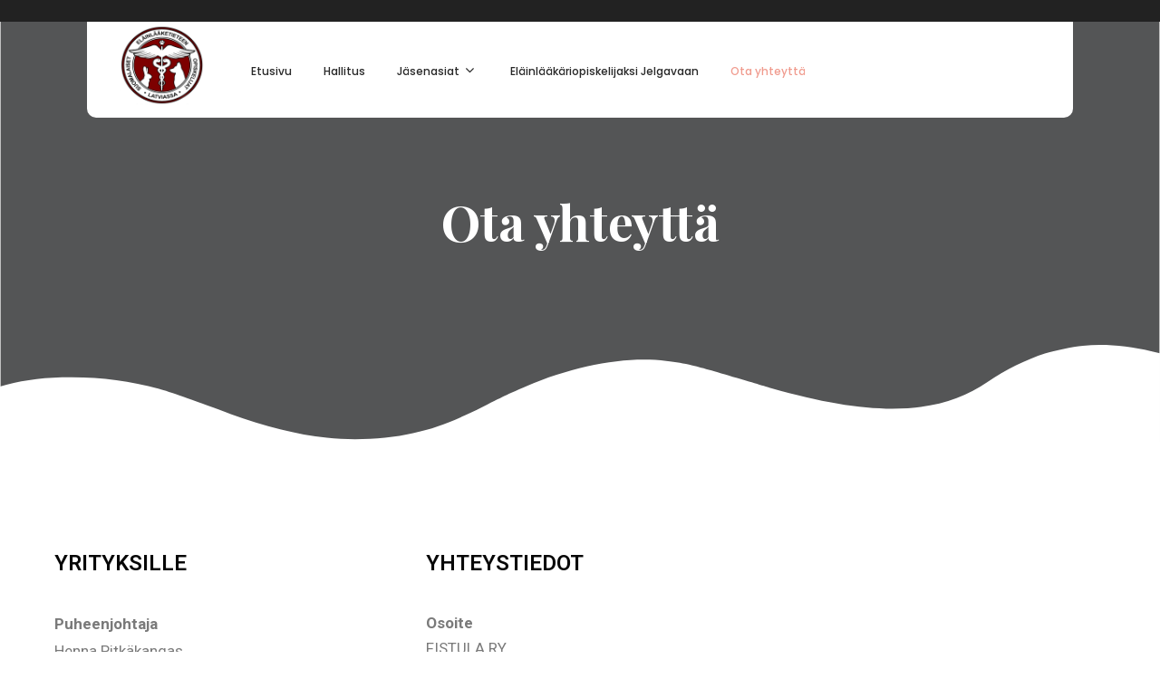

--- FILE ---
content_type: text/html; charset=UTF-8
request_url: https://fistula.fi/otayhteytta/
body_size: 68431
content:
<!DOCTYPE html>
<html xmlns="http://www.w3.org/1999/xhtml" lang="fi">
<head>
<meta http-equiv="Content-Type" content="text/html; charset=UTF-8" />	
<!--[if IE]><meta http-equiv="X-UA-Compatible" content="IE=edge,chrome=1"><![endif]-->
<meta name="viewport" content="width=device-width, initial-scale=1.0, user-scalable=no"/>
<link rel="profile" href="http://gmpg.org/xfn/11"/>
<link rel="pingback" href="https://fistula.fi/xmlrpc.php" /> 
<title>Ota yhteyttä &#8211; Fistula Ry</title>
<meta name='robots' content='max-image-preview:large' />
<link rel='dns-prefetch' href='//fonts.googleapis.com' />
<link rel="alternate" type="application/rss+xml" title="Fistula Ry &raquo; syöte" href="https://fistula.fi/feed/" />
<link rel="alternate" type="application/rss+xml" title="Fistula Ry &raquo; kommenttien syöte" href="https://fistula.fi/comments/feed/" />
<link rel="alternate" title="oEmbed (JSON)" type="application/json+oembed" href="https://fistula.fi/wp-json/oembed/1.0/embed?url=https%3A%2F%2Ffistula.fi%2Fotayhteytta%2F" />
<link rel="alternate" title="oEmbed (XML)" type="text/xml+oembed" href="https://fistula.fi/wp-json/oembed/1.0/embed?url=https%3A%2F%2Ffistula.fi%2Fotayhteytta%2F&#038;format=xml" />
<style id='wp-img-auto-sizes-contain-inline-css' type='text/css'>
img:is([sizes=auto i],[sizes^="auto," i]){contain-intrinsic-size:3000px 1500px}
/*# sourceURL=wp-img-auto-sizes-contain-inline-css */
</style>
<style id='wp-emoji-styles-inline-css' type='text/css'>

	img.wp-smiley, img.emoji {
		display: inline !important;
		border: none !important;
		box-shadow: none !important;
		height: 1em !important;
		width: 1em !important;
		margin: 0 0.07em !important;
		vertical-align: -0.1em !important;
		background: none !important;
		padding: 0 !important;
	}
/*# sourceURL=wp-emoji-styles-inline-css */
</style>
<link rel='stylesheet' id='wp-block-library-css' href='https://fistula.fi/wp-includes/css/dist/block-library/style.min.css?ver=6.9' type='text/css' media='all' />
<style id='wp-block-group-inline-css' type='text/css'>
.wp-block-group{box-sizing:border-box}:where(.wp-block-group.wp-block-group-is-layout-constrained){position:relative}
/*# sourceURL=https://fistula.fi/wp-includes/blocks/group/style.min.css */
</style>
<style id='global-styles-inline-css' type='text/css'>
:root{--wp--preset--aspect-ratio--square: 1;--wp--preset--aspect-ratio--4-3: 4/3;--wp--preset--aspect-ratio--3-4: 3/4;--wp--preset--aspect-ratio--3-2: 3/2;--wp--preset--aspect-ratio--2-3: 2/3;--wp--preset--aspect-ratio--16-9: 16/9;--wp--preset--aspect-ratio--9-16: 9/16;--wp--preset--color--black: #000000;--wp--preset--color--cyan-bluish-gray: #abb8c3;--wp--preset--color--white: #ffffff;--wp--preset--color--pale-pink: #f78da7;--wp--preset--color--vivid-red: #cf2e2e;--wp--preset--color--luminous-vivid-orange: #ff6900;--wp--preset--color--luminous-vivid-amber: #fcb900;--wp--preset--color--light-green-cyan: #7bdcb5;--wp--preset--color--vivid-green-cyan: #00d084;--wp--preset--color--pale-cyan-blue: #8ed1fc;--wp--preset--color--vivid-cyan-blue: #0693e3;--wp--preset--color--vivid-purple: #9b51e0;--wp--preset--gradient--vivid-cyan-blue-to-vivid-purple: linear-gradient(135deg,rgb(6,147,227) 0%,rgb(155,81,224) 100%);--wp--preset--gradient--light-green-cyan-to-vivid-green-cyan: linear-gradient(135deg,rgb(122,220,180) 0%,rgb(0,208,130) 100%);--wp--preset--gradient--luminous-vivid-amber-to-luminous-vivid-orange: linear-gradient(135deg,rgb(252,185,0) 0%,rgb(255,105,0) 100%);--wp--preset--gradient--luminous-vivid-orange-to-vivid-red: linear-gradient(135deg,rgb(255,105,0) 0%,rgb(207,46,46) 100%);--wp--preset--gradient--very-light-gray-to-cyan-bluish-gray: linear-gradient(135deg,rgb(238,238,238) 0%,rgb(169,184,195) 100%);--wp--preset--gradient--cool-to-warm-spectrum: linear-gradient(135deg,rgb(74,234,220) 0%,rgb(151,120,209) 20%,rgb(207,42,186) 40%,rgb(238,44,130) 60%,rgb(251,105,98) 80%,rgb(254,248,76) 100%);--wp--preset--gradient--blush-light-purple: linear-gradient(135deg,rgb(255,206,236) 0%,rgb(152,150,240) 100%);--wp--preset--gradient--blush-bordeaux: linear-gradient(135deg,rgb(254,205,165) 0%,rgb(254,45,45) 50%,rgb(107,0,62) 100%);--wp--preset--gradient--luminous-dusk: linear-gradient(135deg,rgb(255,203,112) 0%,rgb(199,81,192) 50%,rgb(65,88,208) 100%);--wp--preset--gradient--pale-ocean: linear-gradient(135deg,rgb(255,245,203) 0%,rgb(182,227,212) 50%,rgb(51,167,181) 100%);--wp--preset--gradient--electric-grass: linear-gradient(135deg,rgb(202,248,128) 0%,rgb(113,206,126) 100%);--wp--preset--gradient--midnight: linear-gradient(135deg,rgb(2,3,129) 0%,rgb(40,116,252) 100%);--wp--preset--font-size--small: 13px;--wp--preset--font-size--medium: 20px;--wp--preset--font-size--large: 36px;--wp--preset--font-size--x-large: 42px;--wp--preset--spacing--20: 0.44rem;--wp--preset--spacing--30: 0.67rem;--wp--preset--spacing--40: 1rem;--wp--preset--spacing--50: 1.5rem;--wp--preset--spacing--60: 2.25rem;--wp--preset--spacing--70: 3.38rem;--wp--preset--spacing--80: 5.06rem;--wp--preset--shadow--natural: 6px 6px 9px rgba(0, 0, 0, 0.2);--wp--preset--shadow--deep: 12px 12px 50px rgba(0, 0, 0, 0.4);--wp--preset--shadow--sharp: 6px 6px 0px rgba(0, 0, 0, 0.2);--wp--preset--shadow--outlined: 6px 6px 0px -3px rgb(255, 255, 255), 6px 6px rgb(0, 0, 0);--wp--preset--shadow--crisp: 6px 6px 0px rgb(0, 0, 0);}:where(.is-layout-flex){gap: 0.5em;}:where(.is-layout-grid){gap: 0.5em;}body .is-layout-flex{display: flex;}.is-layout-flex{flex-wrap: wrap;align-items: center;}.is-layout-flex > :is(*, div){margin: 0;}body .is-layout-grid{display: grid;}.is-layout-grid > :is(*, div){margin: 0;}:where(.wp-block-columns.is-layout-flex){gap: 2em;}:where(.wp-block-columns.is-layout-grid){gap: 2em;}:where(.wp-block-post-template.is-layout-flex){gap: 1.25em;}:where(.wp-block-post-template.is-layout-grid){gap: 1.25em;}.has-black-color{color: var(--wp--preset--color--black) !important;}.has-cyan-bluish-gray-color{color: var(--wp--preset--color--cyan-bluish-gray) !important;}.has-white-color{color: var(--wp--preset--color--white) !important;}.has-pale-pink-color{color: var(--wp--preset--color--pale-pink) !important;}.has-vivid-red-color{color: var(--wp--preset--color--vivid-red) !important;}.has-luminous-vivid-orange-color{color: var(--wp--preset--color--luminous-vivid-orange) !important;}.has-luminous-vivid-amber-color{color: var(--wp--preset--color--luminous-vivid-amber) !important;}.has-light-green-cyan-color{color: var(--wp--preset--color--light-green-cyan) !important;}.has-vivid-green-cyan-color{color: var(--wp--preset--color--vivid-green-cyan) !important;}.has-pale-cyan-blue-color{color: var(--wp--preset--color--pale-cyan-blue) !important;}.has-vivid-cyan-blue-color{color: var(--wp--preset--color--vivid-cyan-blue) !important;}.has-vivid-purple-color{color: var(--wp--preset--color--vivid-purple) !important;}.has-black-background-color{background-color: var(--wp--preset--color--black) !important;}.has-cyan-bluish-gray-background-color{background-color: var(--wp--preset--color--cyan-bluish-gray) !important;}.has-white-background-color{background-color: var(--wp--preset--color--white) !important;}.has-pale-pink-background-color{background-color: var(--wp--preset--color--pale-pink) !important;}.has-vivid-red-background-color{background-color: var(--wp--preset--color--vivid-red) !important;}.has-luminous-vivid-orange-background-color{background-color: var(--wp--preset--color--luminous-vivid-orange) !important;}.has-luminous-vivid-amber-background-color{background-color: var(--wp--preset--color--luminous-vivid-amber) !important;}.has-light-green-cyan-background-color{background-color: var(--wp--preset--color--light-green-cyan) !important;}.has-vivid-green-cyan-background-color{background-color: var(--wp--preset--color--vivid-green-cyan) !important;}.has-pale-cyan-blue-background-color{background-color: var(--wp--preset--color--pale-cyan-blue) !important;}.has-vivid-cyan-blue-background-color{background-color: var(--wp--preset--color--vivid-cyan-blue) !important;}.has-vivid-purple-background-color{background-color: var(--wp--preset--color--vivid-purple) !important;}.has-black-border-color{border-color: var(--wp--preset--color--black) !important;}.has-cyan-bluish-gray-border-color{border-color: var(--wp--preset--color--cyan-bluish-gray) !important;}.has-white-border-color{border-color: var(--wp--preset--color--white) !important;}.has-pale-pink-border-color{border-color: var(--wp--preset--color--pale-pink) !important;}.has-vivid-red-border-color{border-color: var(--wp--preset--color--vivid-red) !important;}.has-luminous-vivid-orange-border-color{border-color: var(--wp--preset--color--luminous-vivid-orange) !important;}.has-luminous-vivid-amber-border-color{border-color: var(--wp--preset--color--luminous-vivid-amber) !important;}.has-light-green-cyan-border-color{border-color: var(--wp--preset--color--light-green-cyan) !important;}.has-vivid-green-cyan-border-color{border-color: var(--wp--preset--color--vivid-green-cyan) !important;}.has-pale-cyan-blue-border-color{border-color: var(--wp--preset--color--pale-cyan-blue) !important;}.has-vivid-cyan-blue-border-color{border-color: var(--wp--preset--color--vivid-cyan-blue) !important;}.has-vivid-purple-border-color{border-color: var(--wp--preset--color--vivid-purple) !important;}.has-vivid-cyan-blue-to-vivid-purple-gradient-background{background: var(--wp--preset--gradient--vivid-cyan-blue-to-vivid-purple) !important;}.has-light-green-cyan-to-vivid-green-cyan-gradient-background{background: var(--wp--preset--gradient--light-green-cyan-to-vivid-green-cyan) !important;}.has-luminous-vivid-amber-to-luminous-vivid-orange-gradient-background{background: var(--wp--preset--gradient--luminous-vivid-amber-to-luminous-vivid-orange) !important;}.has-luminous-vivid-orange-to-vivid-red-gradient-background{background: var(--wp--preset--gradient--luminous-vivid-orange-to-vivid-red) !important;}.has-very-light-gray-to-cyan-bluish-gray-gradient-background{background: var(--wp--preset--gradient--very-light-gray-to-cyan-bluish-gray) !important;}.has-cool-to-warm-spectrum-gradient-background{background: var(--wp--preset--gradient--cool-to-warm-spectrum) !important;}.has-blush-light-purple-gradient-background{background: var(--wp--preset--gradient--blush-light-purple) !important;}.has-blush-bordeaux-gradient-background{background: var(--wp--preset--gradient--blush-bordeaux) !important;}.has-luminous-dusk-gradient-background{background: var(--wp--preset--gradient--luminous-dusk) !important;}.has-pale-ocean-gradient-background{background: var(--wp--preset--gradient--pale-ocean) !important;}.has-electric-grass-gradient-background{background: var(--wp--preset--gradient--electric-grass) !important;}.has-midnight-gradient-background{background: var(--wp--preset--gradient--midnight) !important;}.has-small-font-size{font-size: var(--wp--preset--font-size--small) !important;}.has-medium-font-size{font-size: var(--wp--preset--font-size--medium) !important;}.has-large-font-size{font-size: var(--wp--preset--font-size--large) !important;}.has-x-large-font-size{font-size: var(--wp--preset--font-size--x-large) !important;}
/*# sourceURL=global-styles-inline-css */
</style>

<style id='classic-theme-styles-inline-css' type='text/css'>
/*! This file is auto-generated */
.wp-block-button__link{color:#fff;background-color:#32373c;border-radius:9999px;box-shadow:none;text-decoration:none;padding:calc(.667em + 2px) calc(1.333em + 2px);font-size:1.125em}.wp-block-file__button{background:#32373c;color:#fff;text-decoration:none}
/*# sourceURL=/wp-includes/css/classic-themes.min.css */
</style>
<link rel='stylesheet' id='contact-form-7-css' href='https://fistula.fi/wp-content/plugins/contact-form-7/includes/css/styles.css?ver=6.0.5' type='text/css' media='all' />
<link rel='stylesheet' id='complete-style-css' href='https://fistula.fi/wp-content/themes/skt-spa/style.css?ver=6.9' type='text/css' media='all' />
<link rel='stylesheet' id='complete-style-core-css' href='https://fistula.fi/wp-content/themes/skt-spa/style_core.css?ver=6.9' type='text/css' media='all' />
<link rel='stylesheet' id='complete-animated_css-css' href='https://fistula.fi/wp-content/themes/skt-spa/assets/css/animate.min.css?ver=6.9' type='text/css' media='all' />
<link rel='stylesheet' id='complete-static_css-css' href='https://fistula.fi/wp-content/themes/skt-spa/assets/css/nivo-slider.css?ver=6.9' type='text/css' media='all' />
<link rel='stylesheet' id='complete-gallery_css-css' href='https://fistula.fi/wp-content/themes/skt-spa/assets/css/prettyPhoto.css?ver=6.9' type='text/css' media='all' />
<link rel='stylesheet' id='complete-awesome_css-css' href='https://fistula.fi/wp-content/themes/skt-spa/assets/fonts/font-awesome.css?ver=6.9' type='text/css' media='all' />
<link rel='stylesheet' id='complete-owl_css-css' href='https://fistula.fi/wp-content/themes/skt-spa/assets/css/owl.carousel.css?ver=6.9' type='text/css' media='all' />
<link rel='stylesheet' id='complete_google_fonts-css' href='//fonts.googleapis.com/css?family=Poppins%3Aregular%2Citalic%2C900%2C800%2C700%2C600%2C500%2C300%2C200%2C100%7CPlayfair+Display%3Aregular%2Citalic%2C900%2C800%2C700%2C600%2C500%26subset%3Dlatin%2C' type='text/css' media='screen' />
<link rel='stylesheet' id='elementor-icons-css' href='https://fistula.fi/wp-content/plugins/elementor/assets/lib/eicons/css/elementor-icons.min.css?ver=5.18.0' type='text/css' media='all' />
<link rel='stylesheet' id='elementor-frontend-css' href='https://fistula.fi/wp-content/plugins/elementor/assets/css/frontend-lite.min.css?ver=3.11.5' type='text/css' media='all' />
<link rel='stylesheet' id='swiper-css' href='https://fistula.fi/wp-content/plugins/elementor/assets/lib/swiper/css/swiper.min.css?ver=5.3.6' type='text/css' media='all' />
<link rel='stylesheet' id='elementor-post-63-css' href='https://fistula.fi/wp-content/uploads/elementor/css/post-63.css?ver=1732270870' type='text/css' media='all' />
<link rel='stylesheet' id='elementor-global-css' href='https://fistula.fi/wp-content/uploads/elementor/css/global.css?ver=1732271060' type='text/css' media='all' />
<link rel='stylesheet' id='elementor-post-189-css' href='https://fistula.fi/wp-content/uploads/elementor/css/post-189.css?ver=1744111418' type='text/css' media='all' />
<link rel='stylesheet' id='bdt-uikit-css' href='https://fistula.fi/wp-content/plugins/bdthemes-element-pack-lite/assets/css/bdt-uikit.css?ver=3.21.7' type='text/css' media='all' />
<link rel='stylesheet' id='ep-helper-css' href='https://fistula.fi/wp-content/plugins/bdthemes-element-pack-lite/assets/css/ep-helper.css?ver=5.10.9' type='text/css' media='all' />
<link rel='stylesheet' id='google-fonts-1-css' href='https://fonts.googleapis.com/css?family=Roboto%3A100%2C100italic%2C200%2C200italic%2C300%2C300italic%2C400%2C400italic%2C500%2C500italic%2C600%2C600italic%2C700%2C700italic%2C800%2C800italic%2C900%2C900italic%7CRoboto+Slab%3A100%2C100italic%2C200%2C200italic%2C300%2C300italic%2C400%2C400italic%2C500%2C500italic%2C600%2C600italic%2C700%2C700italic%2C800%2C800italic%2C900%2C900italic&#038;display=auto&#038;ver=6.9' type='text/css' media='all' />
<link rel="preconnect" href="https://fonts.gstatic.com/" crossorigin><!--n2css--><script type="text/javascript" src="https://fistula.fi/wp-includes/js/jquery/jquery.min.js?ver=3.7.1" id="jquery-core-js"></script>
<script type="text/javascript" src="https://fistula.fi/wp-includes/js/jquery/jquery-migrate.min.js?ver=3.4.1" id="jquery-migrate-js"></script>
<script type="text/javascript" src="https://fistula.fi/wp-content/themes/skt-spa/assets/js/complete.js?ver=1" id="complete_js-js"></script>
<script type="text/javascript" src="https://fistula.fi/wp-content/themes/skt-spa/assets/js/owl.carousel.js?ver=1" id="complete_owl-js"></script>
<script type="text/javascript" src="https://fistula.fi/wp-content/themes/skt-spa/assets/js/other.js?ver=1" id="complete_otherjs-js"></script>
<script type="text/javascript" src="https://fistula.fi/wp-content/themes/skt-spa/assets/js/jquery.bxslider.min.js?ver=1" id="complete_testimonialjs-js"></script>
<script type="text/javascript" src="https://fistula.fi/wp-content/themes/skt-spa/assets/js/jquery.quicksand.js?ver=1" id="complete_galjs1-js"></script>
<script type="text/javascript" src="https://fistula.fi/wp-content/themes/skt-spa/assets/js/script.js?ver=1" id="complete_galjs3-js"></script>
<script type="text/javascript" src="https://fistula.fi/wp-content/themes/skt-spa/assets/js/counterup.min.js?ver=1" id="complete_count-js"></script>
<script type="text/javascript" src="https://fistula.fi/wp-content/themes/skt-spa/assets/js/verticalslider.js?ver=1" id="complete_verticalslider-js"></script>
<script type="text/javascript" src="https://fistula.fi/wp-content/themes/skt-spa/assets/js/jquery.prettyPhoto.js?ver=1" id="complete_galjs4-js"></script>
<link rel="https://api.w.org/" href="https://fistula.fi/wp-json/" /><link rel="alternate" title="JSON" type="application/json" href="https://fistula.fi/wp-json/wp/v2/pages/189" /><link rel="EditURI" type="application/rsd+xml" title="RSD" href="https://fistula.fi/xmlrpc.php?rsd" />
<meta name="generator" content="WordPress 6.9" />
<link rel="canonical" href="https://fistula.fi/otayhteytta/" />
<link rel='shortlink' href='https://fistula.fi/?p=189' />
<style type="text/css">

/*Fixed Background*/

	/*BOXED LAYOUT*/
	.site_boxed .layer_wrapper, body.home.site_boxed #slidera {width: 83.5%;float: left;margin: 0 8.25%;
	background: #ffffff;}
	.site_boxed .stat_bg, .site_boxed .stat_bg_overlay{width: 83.5%;}
	.site_boxed .social_buttons{background: #ffffff;}
	.site_boxed .center {width: 95%!important;margin: 0 auto;}
	.site_boxed .head_top .center{ width:95%!important;}

/*Site Content Text Style*/
body, button, input, select, textarea{ 
	font-family:Poppins; 	font-size:17px; }

.footer-post-area ul li h4,
.footer-post-area ul li h4 a{font-family:Poppins;}

.single_post .single_post_content .tabs li a:link, .single_post .single_post_content .tabs li a:visited{ color:#2b2b2b;}

.page_head{background:#545556; color:#555555;}
.page_head .postitle{color:#555555;}	
.page_head .layerbread a:link, .page_head .layerbread a:visited{color:#555555;}	
.page_head_bg{background:url();}


/*Feattured Boxes Section*/
.featured_area_bg{background:url();}
.featured_area{background-color:#f2f2f2;}
.featured_block img{height:70px;; width:70px;} 
.featured_block{background-color:#ffffff;}

.sktmore,
.newsletter-form input[type="submit"],
.woocommerce div.product form.cart .button,
.woocommerce #respond input#submit,
.woocommerce a.button,
.woocommerce button.button,
.woocommerce input.button,
.skt-newsletter-form input[type="submit"],
.wpcf7-form-control.wpcf7-submit{background-color:#282828 !important; color:#fff !important;}

.sktmore:hover,
.newsletter-form input[type="submit"]:hover,
.woocommerce div.product form.cart .button:hover,
.woocommerce #respond input#submit:hover,
.woocommerce a.button:hover,
.woocommerce button.button:hover,
.woocommerce input.button:hover,
.skt-newsletter-form input[type="submit"]:hover,
.wpcf7-form-control.wpcf7-submit:hover{background-color:#fff !important; color:#282828 !important;}

.woocommerce #respond input#submit.alt,
.woocommerce a.button.alt,
.woocommerce button.button.alt,
.woocommerce input.button.alt{background-color:#282828 !important; color:#fff !important;}

.woocommerce #respond input#submit.alt:hover,
.woocommerce a.button.alt:hover,
.woocommerce button.button.alt:hover,
.woocommerce input.button.alt:hover{background-color:#fff !important; color:#282828 !important;}

.woocommerce #respond input#submit.disabled, .woocommerce #respond input#submit:disabled, .woocommerce #respond input#submit:disabled[disabled], .woocommerce a.button.disabled, .woocommerce a.button:disabled, .woocommerce a.button:disabled[disabled], .woocommerce button.button.disabled, .woocommerce button.button:disabled, .woocommerce button.button:disabled[disabled], .woocommerce input.button.disabled, .woocommerce input.button:disabled, .woocommerce input.button:disabled[disabled]{background-color:#282828; color:#fff;}
.woocommerce #respond input#submit.disabled:hover, .woocommerce #respond input#submit:disabled:hover, .woocommerce #respond input#submit:disabled[disabled]:hover, .woocommerce a.button.disabled:hover, .woocommerce a.button:disabled:hover, .woocommerce a.button:disabled[disabled]:hover, .woocommerce button.button.disabled:hover, .woocommerce button.button:disabled:hover, .woocommerce button.button:disabled[disabled]:hover, .woocommerce input.button.disabled:hover, .woocommerce input.button:disabled:hover, .woocommerce input.button:disabled[disabled]:hover{background-color:#282828; color:#fff;}


.woocommerce-message::before,
.woocommerce-info::before{color: #FCA395;}
.woocommerce-message,
.woocommerce-info{border-top-color: #FCA395;}

.woocommerce ul.products li.product .onsale,
.woocommerce span.onsale{background-color: #FCA395;}

.headingseperator h3{color:#000000;}
.headingseperator h3::after{border-bottom-color:#FCA395;}

.expanding-grid .links > li a.active:after{border-bottom-color:;}

.squarebox{background-color:#ffffff;}
.squarebox:hover{background-color:#79ab9f;}
.squaretitle{color:#000000;}

.perfectbox{background-color:#ffffff; border-color:#ffffff;}
.perfectborder:hover, .perfectbox:hover{border-color:#FCA395 !important;}

.post_block_style3{background-color:#ffffff; border-color:#ffffff;}
.post_block_style3:before{background:#9f9f9f;}

.skt-home-posts-row .skt-home-posts-title a{color:#282828;}
.skt-home-posts-row .skt-home-posts-date{color:#474747;}

.team-infobox h3 a{color:#141414;}
.team-infobox h3 a:hover{color:#FCA395;}
.team-infobox span{color:;}
.team-thumb::after, .ui-ux-team-page .team-thumb::after{background: rgba(0,0,0, 0.9);}

.woocommerce ul.products li.product .woocommerce-loop-category__title,
.woocommerce ul.products li.product .woocommerce-loop-product__title,
.woocommerce ul.products li.product h3,
.skt-bestseller-products .skt-bestseller-products-title,
.skt-bestseller-products .skt-bestseller-products-title a, ul.latproduct-area li h6{color:;}
.woocommerce ul.products li.product .price,
.skt-bestseller-products .skt-bestseller-products-price{color:#494848;}
.woocommerce ul.products li.product .button, .addtocartscode1{background-color:#101010 !important; color:#fff !important;}
.woocommerce ul.products li.product .button:hover, .addtocartscode1:hover{background-color:#222 !important; color:#fff !important;}

.skt-product-img:before{background-color: rgba(40,40,40, 0.7);}
.woocommerce ul.products li.product, .woocommerce-page ul.products li.product{ background:#fff ;}

.skt-home-posts-row .skt-home-posts-title a{ color:#282828;}
.skt-home-posts-row .skt-home-posts-title a:hover, .author-name span{ color:#FCA395;}
.shortdesc{color:#646464;}
.post_block_style4_meta span{color:;}
.post-button{ color:;}
.post-button:hover {color: !important;}
.post-button::before{ background:;}
.post-button:hover::before{ background:;}

#footer .social-icons a{background:#fff; color:#232323;}
#footer .social-icons a:hover{background:#fff; color:#222;}
.skt-home-posts-row .category-name{color:; background:;}
.skt-home-posts-inner::before{background:;}
.skt-home-posts-column:hover .skt-home-posts-inner::before {background:rgba(0,0,0, 0.85);}

.course-left-menu .menu .current-menu-item a {color:;}
.course-left-menu .menu li{background-color:; }
.course-left-menu .menu .current-menu-item {background:;}
.course-left-menu .menu li a{color:;}
.course-left-menu .menu li a:hover {color:;}
.course-left-menu .menu li:hover {background:;}

/** new css **/
.team-infobox h3 a{color:#141414;}
.team-infobox span{color:#636363;}
.minimal-our-team .social-icons a {color:#fff !important;}
.team-thumb::after{background:#FCA395;}
.author-name h4{color:#646464;}
.header-extras{background:#fdf5f2;}
.skt-spa-section4-box:hover .elementor-widget-wrap.elementor-element-populated {background:#FCA395;}
.minimal-our-team .cols4 .team-thumb {background:#fff;}
.procedures-box .elementor-image-box-img{background:#fdf5f2;}

.skt-home-posts-content{background-color:#fff;}
.post_block_style2 h3 a{ color:#282828}
.post_block_style2 h3 a:hover{ color:#FCA395}
.post_block_style2 .post_block_style2_meta span{color:}
.post_block_style2 h6{color:#646464}
.header-btn a {background-color:#FCA395; color:#fff;}
.header-btn a:hover {background-color:#222; color:#fff !important;}

.procedures-box-content {background:#fdf5f2;}
.skt-procedures-title a{color:#181818}
.procedures-box-content:hover .skt-procedures-title a {color:#fff;}
.procedures-box-content:hover {background:#fca395;}

.footer-infobox-left h4{color:#25282c}
.header-wave svg g {fill:#fff;}
.footer-infobox-left h4 {color:#fff;}
/*-----------------------------COLORS------------------------------------*/
		/*Header Color*/
		.header{background-color: rgba(255,255,255, 0); position:absolute;}
				
				
		/*Head Top Bar Color*/
		.head-info-area .center, .head-info-area {background-color: rgba(34,34,34, 1);}
		
		.topmenu-bar .center::before, .topmenu-bar .center::after, .topmenu-bar::after{ background:#222;}
		.header .center{ background:#fff;}
				/**.header{background:; border: none;}**/
				
		
		@media screen and (max-width: 767px){
		.home.has_trans_header .header{background:#fff!important;}
		}
		/*LOGO*/
		.logo img{height:90px; width:95px; margin-top:3px;} 

				.logo h2, .logo h1, .logo h2 a:link, .logo h2 a:visited, .logo h1 a:link, .logo h1 a:visited, .logo h2 a:hover, .logo h1 a:hover{ 
			font-family:'Playfair Display';
			font-size:36px;
			color:#222;
		}
		/*HEADER TEXT BAR*/
				.head-info-area, .head-info-area a{ 
			font-family:'Poppins'; 			font-size:17px;			color:#fff;
		}	
		.head-info-area .fab, .suptp .social-icons a{color:#fff !important;}
		
		.head-info-area a:hover{ 
			color:#282828;
		}		
		
		a{color:#FCA395;}
		a:hover{color:#685031;}
		
		
.header-extras li i{ color:#222;}
.header-extras li i:hover{ color:#FCA395;}
.header-extras li .custom-cart-count{ background:#000; color:#fff;}

		/*Slider Title*/
				.title{ 
			font-family:'Playfair Display'; 			font-size:80px;			color:#fff;
		}	
				.slidedesc{ 
			font-family:'Poppins'; 			font-size:19px;			color:#fff;
		}	
		
				.slidebtn{ 
						font-size:13px;;
		}
		.slider-main .nivo-caption .slidebtn a{ 
			color:#000; background:#fff;
		}	
		.slidelink::after{background:#000;}
		.slider-main .nivo-caption .slidebtn a:hover{background:#fca395; color:#fff;}
		
		.nivo-controlNav a{background-color:#fff}
		.nivo-control::before{border-color:#fff;}
		.nivo-controlNav a.active{background-color:#fca395}
		.nivo-control.active::before{ border-color:#fca395;}
		.slider-main .theme-default .nivo-directionNav a{background-color:#fff}
		.slider-main .theme-default .nivo-directionNav a:hover{background-color:#f5b324}
					
		/* Global H1 */	
						h1{ 
			font-family:'Playfair Display'; 			font-size:55px;			color:#fff;
		}
		
		h1 a:hover{ 
			color:#FCA395;
		}
		
		/* Global H2 */	
						h2{ 
			font-family:'Poppins'; 			font-size:24px;		color:#282828;
		}
		
		h2 a:hover{ 
			color:#FCA395;
		}
				
		/* Global H3 */	
						h3{ 
			font-family:'Playfair Display'; 			font-size:28px;		color:#282828;
		}
		
		h3 a:hover{ 
			color:#FCA395;
		}
		
		/* Global H4 */	
						h4{ 
			font-family:'Playfair Display'; 			font-size:13px;		color:#282828;
		}
		
		h4 a:hover{ 
			color:#FCA395;
		}	
		
		/* Global H5 */	
						h5{ 
			font-family:'Poppins'; 			font-size:11px;		color:#282828;
		}
		
		h5 a:hover{ 
			color:#FCA395;
		}	
		
		/* Global H6 */	
						h6{ 
			font-family:'Poppins'; 			font-size:9px;		color:#282828;
		}
		
		h6 a:hover{ 
			color:#FCA395;
		}
		
		/* Post Meta Color */
		.post_block_style1_meta, .post_block_style1_meta a:link, .post_block_style1_meta a:visited, .post_block_style2_meta, .post_block_style2_meta a:link, .post_block_style2_meta a:visited, .single_metainfo, .single_metainfo a:link, .single_metainfo a:visited{ 
			color:#FCA395;
		}
		
		/* Social Icon Background Color */
		.social-icons a:link, .social-icons a:visited{ 
			background-color:#fff;
			color:#fff;
		}	
		
		/* Social Icon Hover Background Color */
		.social-icons a:hover{ 
			background-color:#FCA395;
			color:#fff;
			border-color:#FCA395;
		}
		
		/* Teambox Background Color */
		.skt-testimonials .owl-prev, .skt-testimonials .owl-next{ border-color: #fff !important;}
		.skt-testimonial-box {background: #fff;}
		.skt-testimonial-subtitle, .skt-testimonials .skt-testimonial-title{color:#1c1c1c !important;}
		.skt-testimonials .skt-testimonial-designation{color:#282828;}
		.skt-testimonials .skt-testimonial-content{color:#1c1c1c;}
		.skt-testimonials .owl-dots .owl-dot{background-color: #f9bca7;}
		.skt-testimonials .owl-dots .owl-dot.active{background-color: #f26837;}
		.owl-dot.active::before { border-color:#f26837;}
		.skt-testimonials .owl-prev{background-color: #7BBE2B !important; color:#fff !important;}
		.skt-testimonials .owl-next{background-color: #7BBE2B !important; color:#fff !important;}
		.skt-testimonials .owl-next:hover{background-color: #7BBE2B !important; color:#fff !important;}
		.skt-testimonials .owl-prev:hover{background-color: #7BBE2B !important; color:#fff !important;}
		.feedback-sec::before{border-color: #f5f5f5;}
		.skt-testimonials .skt-testimonial-box{ border-color:#f5f5f5;}
		.skt-coupons-rating i{color:#e9a10d;}
		/* Gallery Filter Active Bgcolor */
		.portfolio-categ li a:link, .portfolio-categ li a:visited, ul.latproduct-categ li a{color:#282828;}		
		.skt-testimonials .skt-testimonial-image{background: ;}
		/* Gallery Filter Active Bgcolor */
		.portfolio-categ li.active a:link, .portfolio-categ li.active a:visited, ul.latproduct-categ li.active a{ 
			color:#FCA395;
		}	

		.portfolio-content .portfolio-area li .image-block-title{background-color: rgba(252,163,149, 0.9); color:#fff;}
		
		
		/* Skills Bar Background Color */
		.skill-bg{ 
			background-color:#ffffff;
		}	
		
		/* Skills Bar Text Color */
		.skillbar-title{ 
			color:#ffffff;
		}			
															
		#simple-menu{color:#282828;}
		body.home.has_trans_header #simple-menu{color:#fff;}
		span.desc{color:#222;}

		.header-extras li a,
		.header-extras li .header-search-toggle{color:#282828;}
		.header-extras li a:hover,
		.header-extras li .header-search-toggle:hover{color: #f09b8e;}
		
		/*MENU Text Color*/
		#topmenu ul li a{color:#282828;}
		#topmenu ul li.menu_hover a:link, #topmenu ul li.menu_hover a:visited{border-color:#f09b8e;}
		#topmenu ul li.menu_hover>a:link, #topmenu ul li.menu_hover>a:visited, body.has_trans_header.home #topmenu ul li.menu_hover>a:link, body.has_trans_header.home #topmenu ul li.menu_hover>a:visited{color:#f09b8e;}
		#topmenu ul li.current-menu-item>a:link, #topmenu ul li.current-menu-item>a:visited, #topmenu ul li.current-menu-parent>a:link, #topmenu ul li.current_page_parent>a:visited, #topmenu ul li.current-menu-ancestor>a:link, #topmenu ul li.current-menu-ancestor>a:visited{color:#f09b8e;}
		#topmenu ul li a::before{ background:#f09b8e;}
		#topmenu ul li ul{border-color:#f09b8e transparent transparent transparent;}
		#topmenu ul.menu>li:hover:after{background-color:#f09b8e;}
		#topmenu ul li ul li a:hover{color:#f09b8e;}

#topmenu ul li.current-menu-item > a:link:after, #topmenu ul li.current-menu-item > a:visited:after, #topmenu ul li.current-menu-parent > a:link:after, #topmenu ul li.current_page_parent > a:visited:after, #topmenu ul li.current-menu-ancestor > a:link:after, #topmenu ul li.current-menu-ancestor > a:visited:after{content:''; border-bottom-color:#f09b8e !important;}		
		
		#topmenu ul.menu ul li{background-color:#282828;}		
		
		#topmenu ul.sub-menu li a, #topmenu ul.children li a{color:#fff;}	
		#topmenu ul.sub-menu li a:hover, #topmenu ul.children li a:hover, #topmenu li.menu_highlight_slim:hover, #topmenu ul.sub-menu li.current_page_item a, #topmenu ul.children li.current_page_item a, #topmenu ul.sub-menu li.current-menu-item a, #topmenu ul.children li.current-menu-item a{background-color:#FCA395 !important; color:#fff;}	

		.sidr{ background-color:#282828;}
		.pad_menutitle{ background-color:#FCA395;}
		.sidr ul li a, .sidr ul li span, .sidr ul li ul li a, .sidr ul li ul li span{color:#ffffff;}
		.sidr ul li.sidr-class-current-menu-item > a{color:#FCA395;}
		
		#simple-menu .fa-bars{color:#222 !important;}
		.pad_menutitle .fa-bars, .pad_menutitle .fa-times{color:#ffffff !important;}				

		.head_soc .social_bookmarks a:link, .head_soc .social_bookmarks a:visited{color:#282828;}
		.head_soc .social_bookmarks.bookmark_hexagon a:before {border-bottom-color: rgba(40,40,40, 0.3)!important;}
		.head_soc .social_bookmarks.bookmark_hexagon a i {background:rgba(40,40,40, 0.3)!important;}
		.head_soc .social_bookmarks.bookmark_hexagon a:after { border-top-color:rgba(40,40,40, 0.3)!important;}
		

		/*BASE Color*/
		.widget_border, .heading_border, #wp-calendar #today, .thn_post_wrap .more-link:hover, .moretag:hover, .search_term #searchsubmit, .error_msg #searchsubmit, #searchsubmit, .complete_pagenav a:hover, .nav-box a:hover .left_arro, .nav-box a:hover .right_arro, .pace .pace-progress, .homeposts_title .menu_border, span.widget_border, .ast_login_widget #loginform #wp-submit, .prog_wrap, .lts_layout1 a.image, .lts_layout2 a.image, .lts_layout3 a.image, .rel_tab:hover .related_img, .wpcf7-submit, .woo-slider #post_slider li.sale .woo_sale, .nivoinner .slide_button_wrap .lts_button, #accordion .slide_button_wrap .lts_button, .img_hover, p.form-submit #submit, .optimposts .type-product a.button.add_to_cart_button{background:#FCA395;} 
		
		.share_active, .comm_auth a, .logged-in-as a, .citeping a, .lay3 h2 a:hover, .lay4 h2 a:hover, .lay5 .postitle a:hover, .nivo-caption p a, .acord_text p a, .org_comment a, .org_ping a, .contact_submit input:hover, .widget_calendar td a, .ast_biotxt a, .ast_bio .ast_biotxt h3, .lts_layout2 .listing-item h2 a:hover, .lts_layout3 .listing-item h2 a:hover, .lts_layout4 .listing-item h2 a:hover, .lts_layout5 .listing-item h2 a:hover, .rel_tab:hover .rel_hover, .post-password-form input[type~=submit], .bio_head h3, .blog_mo a:hover, .ast_navigation a:hover, .lts_layout4 .blog_mo a:hover{color:#FCA395;}
		#home_widgets .widget .thn_wgt_tt, #sidebar .widget .thn_wgt_tt, #footer .widget .thn_wgt_tt, .astwt_iframe a, .ast_bio .ast_biotxt h3, .ast_bio .ast_biotxt a, .nav-box a span, .lay2 h2.postitle:hover a{color:#FCA395;}
		.pace .pace-activity{border-top-color: #FCA395!important;border-left-color: #FCA395!important;}
		.pace .pace-progress-inner{box-shadow: 0 0 10px #FCA395, 0 0 5px #FCA395;
		  -webkit-box-shadow: 0 0 10px #FCA395, 0 0 5px #FCA395;
		  -moz-box-shadow: 0 0 10px #FCA395, 0 0 5px #FCA395;}
		
		.fotorama__thumb-border, .ast_navigation a:hover{ border-color:#FCA395!important;}
		
		
		/*Text Color on BASE COLOR Element*/
		.icon_round a, #wp-calendar #today, .moretag:hover, .search_term #searchsubmit, .error_msg #searchsubmit, .complete_pagenav a:hover, .ast_login_widget #loginform #wp-submit, #searchsubmit, .prog_wrap, .rel_tab .related_img i, .lay1 h2.postitle a, .nivoinner .slide_button_wrap .lts_button, #accordion .slide_button_wrap .lts_button, .lts_layout1 .icon_wrap a, .lts_layout2 .icon_wrap a, .lts_layout3 .icon_wrap a, .lts_layout1 .icon_wrap a:hover{color:#FCFCFC;}
		.thn_post_wrap .listing-item .moretag:hover, body .lts_layout1 .listing-item .title, .lts_layout2 .img_wrap .complete_plus, .img_hover .icon_wrap a, body .thn_post_wrap .lts_layout1 .icon_wrap a, .wpcf7-submit, .woo-slider #post_slider li.sale .woo_sale, p.form-submit #submit, .optimposts .type-product a.button.add_to_cart_button{color:#FCFCFC;}




/*Widget Title Color */
#sidebar .widget .widgettitle{border-color:#e9e8e8; color:#282828; font-size:19px;}
#sidebar #sidebar .widget, #sidebar .widget .widget_wrap{ color:#5c5c5c;}
#sidebar .widget li a, #sidebar .widget a{color:#5c5c5c;}
#sidebar .widget li a:hover, #sidebar .widget a:hover{ color:#FCA395;}


.flipcard .front{background-color:#ffffff; border-color:#e0e0e0;}

.flipcard .back{background-color:#f7f7f7; border-color:#000000;}

.divider5 span, .divider6 span{background-color:#8c8b8b;}
.divider1, .divider2, .divider3, .divider4, .divider5, .divider6, .fusion-title .title-sep, .fusion-title.sep-underline, .product .product-border, .fusion-title .title-sep{border-color:#8c8b8b;}

.timeline-both-side li .timeline-description{background-color:#ffffff;}

.timeline-both-side:before, .timeline-both-side li .border-line, .timeline-both-side li .border-line:before{background-color:#dedede;}

.timeline-both-side:after, .timeline-both-side li .timeline-description{border-color:#dedede;}
.griditem{background-color:#ffffff;}
.griditem{border-color:#cccccc;}

.serviceboxbg{background:rgba(253,245,242, 0.8); border-right-color:;}
.serviceboxbg:hover{background-color:#fca395;}
.servicebox h3, .serviceboxbg p{color:#181818 !important;}
.sktgo, .sktgo:hover{background-color:;}

#footer .footercols1 h3, #footer .footercols2 h3, #footer .footercols3 h3, #footer .footercols4 h3{color:#fff;}
.footer-infobox-newsletter{background-color: #181818;}
.footer-infobox{background-color: #181818;}
.copytext, #footer .rowfooter{border-color: #25282c;}
.footmenu li a,
.footer-blog-posts ul li a{color: #d9d9d9;}

.footmenu li a:hover,
.footer-blog-posts ul li a:hover,
.footmenu li.current-menu-item a,
.footmenu li.current_page_item a{color: #fca395;}

/*FOOTER WIDGET COLORS*/
#footer{background-color: #181818; background-image: url();}
#footer .footercols1, #footer .footercols2, #footer .footercols3, #footer .footercols4, .footer-post-area ul li h4, .footer-post-area ul li h4 a:link, .footer-post-area ul li h4 a:visited{color:#d9d9d9;}


/*COPYRIGHT COLORS*/
#copyright{background-color:rgba(24,24,24, 1);}
.copytext, .copytext a:link, .copytext a:visited{color: #d9d9d9;}

.foot_soc .social_bookmarks a:link, .foot_soc .social_bookmarks a:visited{color:#d9d9d9;}
.foot_soc .social_bookmarks.bookmark_hexagon a:before {border-bottom-color: rgba(217,217,217, 0.3);}
.foot_soc .social_bookmarks.bookmark_hexagon a i {background:rgba(217,217,217, 0.3);}
.foot_soc .social_bookmarks.bookmark_hexagon a:after { border-top-color:rgba(217,217,217, 0.3);}



/*-------------------------------------TYPOGRAPHY--------------------------------------*/

/*Post Titles and headings Font*/
.postitle, .product_title{ font-family:Poppins;}

/*Menu Font*/
#topmenu ul li a{ font-family:Poppins;}



#topmenu ul li a{font-size:12px;}
#topmenu ul li {line-height: 12px;}

/*Body Text Color*/
body, .home_cat a, .contact_submit input, .comment-form-comment textarea{ color:#2b2b2b;}
.single_post_content .tabs li a{ color:#2b2b2b;}
.thn_post_wrap .listing-item .moretag{ color:#2b2b2b;}
	
	

/*Post Title */
.postitle, .postitle a, .nav-box a, h3#comments, h3#comments_ping, .comment-reply-title, .related_h3, .nocomments, .lts_layout2 .listing-item h2 a, .lts_layout3 .listing-item h2 a, .lts_layout4 .listing-item h2 a, .author_inner h5, .product_title, .woocommerce-tabs h2, .related.products h2, .optimposts .type-product h2.postitle a, .woocommerce ul.products li.product h3{ text-decoration:none; color:#282828;}

/*Woocommerce*/
.optimposts .type-product a.button.add_to_cart_button:hover{background-color:#FCFCFC;color:#FCA395;} 
.optimposts .lay2_wrap .type-product span.price, .optimposts .lay3_wrap .type-product span.price, .optimposts .lay4_wrap  .type-product span.price, .optimposts .lay4_wrap  .type-product a.button.add_to_cart_button{color:#282828;}
.optimposts .lay2_wrap .type-product a.button.add_to_cart_button:before, .optimposts .lay3_wrap .type-product a.button.add_to_cart_button:before{color:#282828;}
.optimposts .lay2_wrap .type-product a.button.add_to_cart_button:hover:before, .optimposts .lay3_wrap .type-product a.button.add_to_cart_button:hover:before, .optimposts .lay4_wrap  .type-product h2.postitle a{color:#FCA395;}



@media screen and (max-width: 480px){
body.home.has_trans_header .header .logo h1 a:link, body.home.has_trans_header .header .logo h1 a:visited{ color:#222!important;}
body.home.has_trans_header .header #simple-menu{color:#282828!important;}
}

/*USER'S CUSTOM CSS---------------------------------------------------------*/
span.desc{display: none;}
.header-btn { display:none !important;}
.header-extras{ display:none !important;}
/*---------------------------------------------------------*/
</style>

<!--[if IE]>
<style type="text/css">
.text_block_wrap, .home .lay1, .home .lay2, .home .lay3, .home .lay4, .home .lay5, .home_testi .looper, #footer .widgets{opacity:1!important;}
#topmenu ul li a{display: block;padding: 20px; background:url(#);}
</style>
<![endif]-->
<meta name="generator" content="Elementor 3.11.5; features: e_dom_optimization, e_optimized_assets_loading, e_optimized_css_loading, a11y_improvements, additional_custom_breakpoints; settings: css_print_method-external, google_font-enabled, font_display-auto">
<link rel="icon" href="https://fistula.fi/wp-content/uploads/2022/10/FISTULA-LOGO-Kaikkein-oikein-150x150.png" sizes="32x32" />
<link rel="icon" href="https://fistula.fi/wp-content/uploads/2022/10/FISTULA-LOGO-Kaikkein-oikein-300x300.png" sizes="192x192" />
<link rel="apple-touch-icon" href="https://fistula.fi/wp-content/uploads/2022/10/FISTULA-LOGO-Kaikkein-oikein-300x300.png" />
<meta name="msapplication-TileImage" content="https://fistula.fi/wp-content/uploads/2022/10/FISTULA-LOGO-Kaikkein-oikein-300x300.png" />

<style>.head_inner{border: none;}</style>

<link href="https://fonts.googleapis.com/css?family=Poppins:300,400,500,600,700&display=swap" rel="stylesheet">

</head>

<body class="wp-singular page-template-default page page-id-189 wp-custom-logo wp-theme-skt-spa site_full has_trans_header not_frontpage elementor-default elementor-kit-63 elementor-page elementor-page-189">
<!--HEADER-->
<div class="header_wrap layer_wrapper">
		
<!--HEADER STARTS-->
<!--HEAD INFO AREA-->
<div class="header type1">
<div class="head-info-area">
  <div class="center">
        <div class="left"><span class="phntp">
            </span> <span class="emltp">
            </span>
      </div>
            <div class="right"> 
    <span class="phntp phntp1"></span>
    <span class="suptp"></span>
     </div>
        <div class="clear"></div>
  </div>
</div>

<div class="topmenu-bar">
	<div class="center">
    
    <div class="logo">
                <a class="logoimga" title="Fistula Ry" href="https://fistula.fi/"><img src="https://fistula.fi/wp-content/uploads/2025/02/Fistula-logo-2025xcf.png" /></a> <span class="desc">Suomalaiset Eläinlääketieteen Opiskelijat Latviassa Ry</span>
              </div>
      
      <div class="header-menu">
    	<div id="topmenu" class="">
          <div class="menu-header"><ul id="menu-menu" class="menu"><li id="menu-item-24" class="menu-item menu-item-type-custom menu-item-object-custom menu-item-home menu-item-24"><a href="https://fistula.fi">Etusivu</a></li>
<li id="menu-item-50" class="menu-item menu-item-type-post_type menu-item-object-page menu-item-50"><a href="https://fistula.fi/hallitus/">Hallitus</a></li>
<li id="menu-item-37" class="menu-item menu-item-type-post_type menu-item-object-page menu-item-has-children menu-item-37"><a href="https://fistula.fi/jasenasiat/">Jäsenasiat</a>
<ul class="sub-menu">
	<li id="menu-item-52" class="menu-item menu-item-type-post_type menu-item-object-page menu-item-52"><a href="https://fistula.fi/jasenasiat/">Jäsenasiat</a></li>
	<li id="menu-item-54" class="menu-item menu-item-type-post_type menu-item-object-page menu-item-54"><a href="https://fistula.fi/jasenhakukaavake/">Jäsenhakukaavake</a></li>
</ul>
</li>
<li id="menu-item-34" class="menu-item menu-item-type-post_type menu-item-object-page menu-item-34"><a href="https://fistula.fi/elainlaakariopiskelijaksi-jelgavaan/">Eläinlääkäriopiskelijaksi Jelgavaan</a></li>
<li id="menu-item-196" class="menu-item menu-item-type-post_type menu-item-object-page current-menu-item page_item page-item-189 current_page_item menu-item-196"><a href="https://fistula.fi/otayhteytta/" aria-current="page">Ota yhteyttä</a></li>
</ul></div>        </div>
        <!--MOBILE MENU START--> 
        <a id="simple-menu" href="#sidr"><i class="fa-bars"></i></a> 
        <!--MOBILE MENU END-->
        </div>
        <div class="header-extras">
        	<li><div class="header-search-toggle" title="Search"><img src="https://fistula.fi/wp-content/themes/skt-spa/images/search-icon.png"></div></li>
        	<li style="display:none;"></li>
			            
            <div class="header-search-form">
            <form role="search" method="get" class="search-form" action="https://fistula.fi/">
              <input type="search" class="search-field" value="" name="s" id="s" placeholder="Search" />
              <input type="submit" class="search-submit" value="Hae" />
              <input type="hidden" name="post_type" value="product" />
            </form>
          </div>
          
          <div class="header-btn"><a href=""></a></div>
          
        </div>
         <div class="clear"></div>
    </div>
</div>


</div>
<!--HEADER ENDS--></div><!--layer_wrapper class END-->

<!--Slider START-->
     
<!--Slider END-->    <div class="page_wrap layer_wrapper">
    	        <!--CUSTOM PAGE HEADER STARTS-->
			


<div class="" style="position:relative;">
    <div class="page_head">
  	<img src="">
    <div class="cattitle_wrap">
        <div class="center">
        	<h1>Ota yhteyttä</h1>
        </div>
    </div>
  </div>
    
  <div class="header-wave">
	<svg version="1.0" xmlns="http://www.w3.org/2000/svg"
     width="1400.000000pt" height="119.000000pt" viewBox="0 0 1400.000000 119.000000"
     preserveAspectRatio="xMidYMid meet">
    <g transform="translate(0.000000,119.000000) scale(0.100000,-0.100000)"
    fill="#ffffff" stroke="none">
    <path d="M13070 1169 c-129 -13 -338 -56 -459 -94 -213 -66 -485 -201 -689
    -341 -591 -406 -1376 -429 -2608 -79 -33 10 -221 66 -419 125 -507 152 -592
    172 -855 205 -475 61 -1095 -51 -1690 -305 -209 -90 -237 -103 -520 -245 -369
    -184 -550 -253 -845 -321 -312 -71 -707 -92 -1040 -55 -382 43 -772 142 -1215
    306 -426 158 -684 249 -811 284 -346 97 -678 141 -1056 141 -311 0 -549 -28
    -785 -91 l-78 -21 0 -339 0 -339 7000 0 7000 0 0 539 0 539 -107 26 c-285 67
    -572 90 -823 65z"/>
    </g>
    </svg>
</div>
  
</div>


        <!--CUSTOM PAGE HEADER ENDS-->
                <div id="content">
            <div class="center">
                <div class="single_wrap">
                    <div class="single_post">
                                                <div class="post-189 page type-page status-publish hentry" id="post-189">  
                                    
                        <!--EDIT BUTTON START-->
                                                    <!--EDIT BUTTON END-->
                        
                        <!--PAGE CONTENT START-->   
                        <div class="single_post_content">
                        
                                <!--THE CONTENT START-->
                                    <div class="thn_post_wrap">
                                    	<h1 class="page-title">Ota yhteyttä</h1>
                                        		<div data-elementor-type="wp-post" data-elementor-id="189" class="elementor elementor-189">
									<section class="elementor-section elementor-top-section elementor-element elementor-element-73839d0 elementor-section-boxed elementor-section-height-default elementor-section-height-default" data-id="73839d0" data-element_type="section">
						<div class="elementor-container elementor-column-gap-default">
					<div class="elementor-column elementor-col-100 elementor-top-column elementor-element elementor-element-a9bd6fc" data-id="a9bd6fc" data-element_type="column">
			<div class="elementor-widget-wrap">
									</div>
		</div>
							</div>
		</section>
				<section class="elementor-section elementor-top-section elementor-element elementor-element-c674e9f elementor-section-boxed elementor-section-height-default elementor-section-height-default" data-id="c674e9f" data-element_type="section">
						<div class="elementor-container elementor-column-gap-default">
					<div class="elementor-column elementor-col-100 elementor-top-column elementor-element elementor-element-505baf6" data-id="505baf6" data-element_type="column">
			<div class="elementor-widget-wrap">
									</div>
		</div>
							</div>
		</section>
				<section class="elementor-section elementor-top-section elementor-element elementor-element-5e03dd1 elementor-section-boxed elementor-section-height-default elementor-section-height-default" data-id="5e03dd1" data-element_type="section">
						<div class="elementor-container elementor-column-gap-default">
					<div class="elementor-column elementor-col-100 elementor-top-column elementor-element elementor-element-015f57b" data-id="015f57b" data-element_type="column">
			<div class="elementor-widget-wrap elementor-element-populated">
								<section class="elementor-section elementor-inner-section elementor-element elementor-element-57ba764 elementor-section-boxed elementor-section-height-default elementor-section-height-default" data-id="57ba764" data-element_type="section">
						<div class="elementor-container elementor-column-gap-default">
					<div class="elementor-column elementor-col-50 elementor-inner-column elementor-element elementor-element-8071853" data-id="8071853" data-element_type="column">
			<div class="elementor-widget-wrap elementor-element-populated">
								<div class="elementor-element elementor-element-ae848e8 elementor-widget elementor-widget-heading" data-id="ae848e8" data-element_type="widget" data-widget_type="heading.default">
				<div class="elementor-widget-container">
			<style>/*! elementor - v3.11.5 - 14-03-2023 */
.elementor-heading-title{padding:0;margin:0;line-height:1}.elementor-widget-heading .elementor-heading-title[class*=elementor-size-]>a{color:inherit;font-size:inherit;line-height:inherit}.elementor-widget-heading .elementor-heading-title.elementor-size-small{font-size:15px}.elementor-widget-heading .elementor-heading-title.elementor-size-medium{font-size:19px}.elementor-widget-heading .elementor-heading-title.elementor-size-large{font-size:29px}.elementor-widget-heading .elementor-heading-title.elementor-size-xl{font-size:39px}.elementor-widget-heading .elementor-heading-title.elementor-size-xxl{font-size:59px}</style><h2 class="elementor-heading-title elementor-size-default">YRITYKSILLE</h2>		</div>
				</div>
					</div>
		</div>
				<div class="elementor-column elementor-col-50 elementor-inner-column elementor-element elementor-element-1a122fa" data-id="1a122fa" data-element_type="column">
			<div class="elementor-widget-wrap elementor-element-populated">
								<div class="elementor-element elementor-element-cda8b36 elementor-widget elementor-widget-heading" data-id="cda8b36" data-element_type="widget" data-widget_type="heading.default">
				<div class="elementor-widget-container">
			<h2 class="elementor-heading-title elementor-size-default">YHTEYSTIEDOT</h2>		</div>
				</div>
					</div>
		</div>
							</div>
		</section>
					</div>
		</div>
							</div>
		</section>
				<section class="elementor-section elementor-top-section elementor-element elementor-element-ffd9ad8 elementor-section-boxed elementor-section-height-default elementor-section-height-default" data-id="ffd9ad8" data-element_type="section">
						<div class="elementor-container elementor-column-gap-default">
					<div class="elementor-column elementor-col-100 elementor-top-column elementor-element elementor-element-cd3d725" data-id="cd3d725" data-element_type="column">
			<div class="elementor-widget-wrap elementor-element-populated">
								<section class="elementor-section elementor-inner-section elementor-element elementor-element-4b59883 elementor-section-boxed elementor-section-height-default elementor-section-height-default" data-id="4b59883" data-element_type="section">
						<div class="elementor-container elementor-column-gap-default">
					<div class="elementor-column elementor-col-50 elementor-inner-column elementor-element elementor-element-390fa1d" data-id="390fa1d" data-element_type="column">
			<div class="elementor-widget-wrap elementor-element-populated">
								<div class="elementor-element elementor-element-f4f4e8c elementor-widget elementor-widget-text-editor" data-id="f4f4e8c" data-element_type="widget" data-widget_type="text-editor.default">
				<div class="elementor-widget-container">
			<style>/*! elementor - v3.11.5 - 14-03-2023 */
.elementor-widget-text-editor.elementor-drop-cap-view-stacked .elementor-drop-cap{background-color:#818a91;color:#fff}.elementor-widget-text-editor.elementor-drop-cap-view-framed .elementor-drop-cap{color:#818a91;border:3px solid;background-color:transparent}.elementor-widget-text-editor:not(.elementor-drop-cap-view-default) .elementor-drop-cap{margin-top:8px}.elementor-widget-text-editor:not(.elementor-drop-cap-view-default) .elementor-drop-cap-letter{width:1em;height:1em}.elementor-widget-text-editor .elementor-drop-cap{float:left;text-align:center;line-height:1;font-size:50px}.elementor-widget-text-editor .elementor-drop-cap-letter{display:inline-block}</style>				<p><strong>Puheenjohtaja</strong><br />Henna Pitkäkangas<br />president@fistula.fi</p><p><strong>Varapuheenjohtaja</strong><br />Heidi Kaistinen<br />vice-president@fistula.fi</p><p> </p>						</div>
				</div>
					</div>
		</div>
				<div class="elementor-column elementor-col-50 elementor-inner-column elementor-element elementor-element-e33c826" data-id="e33c826" data-element_type="column">
			<div class="elementor-widget-wrap elementor-element-populated">
								<div class="elementor-element elementor-element-8ff4baa elementor-widget elementor-widget-text-editor" data-id="8ff4baa" data-element_type="widget" data-widget_type="text-editor.default">
				<div class="elementor-widget-container">
							<p><strong>Osoite</strong><br />FISTULA RY<br />Vēja Celš 15, Raubēni, Cenu pag., Jelgava Nov.<br />LV-3043</p><p><strong>Sähköposti</strong><br />infofistulary@gmail.com</p><p>Y-tunnus: 3240007-6</p>						</div>
				</div>
					</div>
		</div>
							</div>
		</section>
					</div>
		</div>
							</div>
		</section>
							</div>
		                                    </div>
                                        <div style="clear:both"></div>
                                    <div class="thn_post_wrap wp_link_pages">
                                                                            </div>
                                <!--THE CONTENT END-->
                        </div>
                        <!--PAGE CONTENT END--> 
                        </div>
                    
                    </div>
                  <!--COMMENT START: Calling the Comment Section. If you want to hide comments from your posts, remove the line below-->     
                   
                  <!--COMMENT END-->
                  
                                      </div>
                <!--PAGE END-->
                <!--SIDEBAR START--> 
                
 
  <div id="sidebar">
  <div class="widgets">
    <div id="block-4" class="widget widget_block" data-widget-id="block-4"><div class="widget_wrap">
<div class="wp-block-group"><div class="wp-block-group__inner-container is-layout-flow wp-block-group-is-layout-flow"></div></div>
<span class="widget_corner"></span></div></div>  </div>
</div>
                <!--SIDEBAR END-->
                    </div>
            </div>
    </div><!--layer_wrapper class END-->

		<a class="to_top "><i class="fa-angle-up fa-2x"></i></a>
<!--Footer Start-->
<div class="footer_wrap layer_wrapper ">
<div id="footer" class="footer-type3">


	<div class="center">
    
    	<div class="rowfooter">
            
    		    
            <div class="footercols3"><h3>Fistula Ry</h3><p><a href="http://webmail.fistula.fi" target="_blank" rel="noopener">Hallituksen webmail</a></p></div>
            <div class="footercols3"><h3>Sivusto</h3><p><div class="menu-menu-container"><ul id="menu-menu-1" class="footmenu"><li class="menu-item menu-item-type-custom menu-item-object-custom menu-item-home menu-item-24"><a href="https://fistula.fi">Etusivu</a></li>
<li class="menu-item menu-item-type-post_type menu-item-object-page menu-item-50"><a href="https://fistula.fi/hallitus/">Hallitus</a></li>
<li class="menu-item menu-item-type-post_type menu-item-object-page menu-item-37"><a href="https://fistula.fi/jasenasiat/">Jäsenasiat</a></li>
<li class="menu-item menu-item-type-post_type menu-item-object-page menu-item-34"><a href="https://fistula.fi/elainlaakariopiskelijaksi-jelgavaan/">Eläinlääkäriopiskelijaksi Jelgavaan</a></li>
<li class="menu-item menu-item-type-post_type menu-item-object-page current-menu-item page_item page-item-189 current_page_item menu-item-196"><a href="https://fistula.fi/otayhteytta/" aria-current="page">Ota yhteyttä</a></li>
</ul></div></p></div>
            <div class="footercols3"><h3>Toimintaa tukemassa</h3><p> </p><p> </p></div>
                                    <div class="clear"></div>
        </div>              

            <div class="clear"></div> 
    </div>
    
    <div id="copyright">
        <div class="center">
            <div class="copytext"><div class="left">© Fistula Ry 2024</div><div> </div></div>
        </div>
	</div>
    
</div>

<!--Footer END-->
</div><!--layer_wrapper class END-->
<script type="speculationrules">
{"prefetch":[{"source":"document","where":{"and":[{"href_matches":"/*"},{"not":{"href_matches":["/wp-*.php","/wp-admin/*","/wp-content/uploads/*","/wp-content/*","/wp-content/plugins/*","/wp-content/themes/skt-spa/*","/*\\?(.+)"]}},{"not":{"selector_matches":"a[rel~=\"nofollow\"]"}},{"not":{"selector_matches":".no-prefetch, .no-prefetch a"}}]},"eagerness":"conservative"}]}
</script>




<script type="text/javascript" src="https://fistula.fi/wp-includes/js/dist/hooks.min.js?ver=dd5603f07f9220ed27f1" id="wp-hooks-js"></script>
<script type="text/javascript" src="https://fistula.fi/wp-includes/js/dist/i18n.min.js?ver=c26c3dc7bed366793375" id="wp-i18n-js"></script>
<script type="text/javascript" id="wp-i18n-js-after">
/* <![CDATA[ */
wp.i18n.setLocaleData( { 'text direction\u0004ltr': [ 'ltr' ] } );
//# sourceURL=wp-i18n-js-after
/* ]]> */
</script>
<script type="text/javascript" src="https://fistula.fi/wp-content/plugins/contact-form-7/includes/swv/js/index.js?ver=6.0.5" id="swv-js"></script>
<script type="text/javascript" id="contact-form-7-js-translations">
/* <![CDATA[ */
( function( domain, translations ) {
	var localeData = translations.locale_data[ domain ] || translations.locale_data.messages;
	localeData[""].domain = domain;
	wp.i18n.setLocaleData( localeData, domain );
} )( "contact-form-7", {"translation-revision-date":"2023-06-29 04:22:44+0000","generator":"GlotPress\/4.0.1","domain":"messages","locale_data":{"messages":{"":{"domain":"messages","plural-forms":"nplurals=2; plural=n != 1;","lang":"fi"},"Error:":["Virhe:"]}},"comment":{"reference":"includes\/js\/index.js"}} );
//# sourceURL=contact-form-7-js-translations
/* ]]> */
</script>
<script type="text/javascript" id="contact-form-7-js-before">
/* <![CDATA[ */
var wpcf7 = {
    "api": {
        "root": "https:\/\/fistula.fi\/wp-json\/",
        "namespace": "contact-form-7\/v1"
    }
};
//# sourceURL=contact-form-7-js-before
/* ]]> */
</script>
<script type="text/javascript" src="https://fistula.fi/wp-content/plugins/contact-form-7/includes/js/index.js?ver=6.0.5" id="contact-form-7-js"></script>
<script type="text/javascript" src="https://fistula.fi/wp-includes/js/hoverIntent.min.js?ver=1.10.2" id="hoverIntent-js"></script>
<script type="text/javascript" src="https://fistula.fi/wp-includes/js/comment-reply.min.js?ver=6.9" id="comment-reply-js" async="async" data-wp-strategy="async" fetchpriority="low"></script>
<script type="text/javascript" id="bdt-uikit-js-extra">
/* <![CDATA[ */
var element_pack_ajax_login_config = {"ajaxurl":"https://fistula.fi/wp-admin/admin-ajax.php","language":"fi","loadingmessage":"Sending user info, please wait...","unknownerror":"Unknown error, make sure access is correct!"};
var ElementPackConfig = {"ajaxurl":"https://fistula.fi/wp-admin/admin-ajax.php","nonce":"93305f72fe","data_table":{"language":{"lengthMenu":"Show _MENU_ Entries","info":"Showing _START_ to _END_ of _TOTAL_ entries","search":"Search :","paginate":{"previous":"Previous","next":"Next"}}},"contact_form":{"sending_msg":"Sending message please wait...","captcha_nd":"Invisible captcha not defined!","captcha_nr":"Could not get invisible captcha response!"},"mailchimp":{"subscribing":"Subscribing you please wait..."},"search":{"more_result":"More Results","search_result":"SEARCH RESULT","not_found":"not found"},"words_limit":{"read_more":"[read more]","read_less":"[read less]"},"elements_data":{"sections":[],"columns":[],"widgets":[]}};
//# sourceURL=bdt-uikit-js-extra
/* ]]> */
</script>
<script type="text/javascript" src="https://fistula.fi/wp-content/plugins/bdthemes-element-pack-lite/assets/js/bdt-uikit.min.js?ver=3.21.7" id="bdt-uikit-js"></script>
<script type="text/javascript" src="https://fistula.fi/wp-content/plugins/elementor/assets/js/webpack.runtime.min.js?ver=3.11.5" id="elementor-webpack-runtime-js"></script>
<script type="text/javascript" src="https://fistula.fi/wp-content/plugins/elementor/assets/js/frontend-modules.min.js?ver=3.11.5" id="elementor-frontend-modules-js"></script>
<script type="text/javascript" src="https://fistula.fi/wp-content/plugins/elementor/assets/lib/waypoints/waypoints.min.js?ver=4.0.2" id="elementor-waypoints-js"></script>
<script type="text/javascript" src="https://fistula.fi/wp-includes/js/jquery/ui/core.min.js?ver=1.13.3" id="jquery-ui-core-js"></script>
<script type="text/javascript" id="elementor-frontend-js-before">
/* <![CDATA[ */
var elementorFrontendConfig = {"environmentMode":{"edit":false,"wpPreview":false,"isScriptDebug":false},"i18n":{"shareOnFacebook":"Jaa Facebookissa","shareOnTwitter":"Jaa Twitteriss\u00e4","pinIt":"Kiinnit\u00e4 se","download":"Lataus","downloadImage":"Lataa kuva","fullscreen":"Koko n\u00e4ytt\u00f6","zoom":"Zoom","share":"Jaa","playVideo":"Katso video","previous":"Edellinen","next":"Seuraava","close":"Sulje"},"is_rtl":false,"breakpoints":{"xs":0,"sm":480,"md":768,"lg":1025,"xl":1440,"xxl":1600},"responsive":{"breakpoints":{"mobile":{"label":"Mobiili","value":767,"default_value":767,"direction":"max","is_enabled":true},"mobile_extra":{"label":"Mobile Extra","value":880,"default_value":880,"direction":"max","is_enabled":false},"tablet":{"label":"Tabletti","value":1024,"default_value":1024,"direction":"max","is_enabled":true},"tablet_extra":{"label":"Tablet Extra","value":1200,"default_value":1200,"direction":"max","is_enabled":false},"laptop":{"label":"Laptop","value":1366,"default_value":1366,"direction":"max","is_enabled":false},"widescreen":{"label":"Widescreen","value":2400,"default_value":2400,"direction":"min","is_enabled":false}}},"version":"3.11.5","is_static":false,"experimentalFeatures":{"e_dom_optimization":true,"e_optimized_assets_loading":true,"e_optimized_css_loading":true,"a11y_improvements":true,"additional_custom_breakpoints":true,"landing-pages":true,"kit-elements-defaults":true},"urls":{"assets":"https:\/\/fistula.fi\/wp-content\/plugins\/elementor\/assets\/"},"swiperClass":"swiper-container","settings":{"page":[],"editorPreferences":[]},"kit":{"active_breakpoints":["viewport_mobile","viewport_tablet"],"global_image_lightbox":"yes","lightbox_enable_counter":"yes","lightbox_enable_fullscreen":"yes","lightbox_enable_zoom":"yes","lightbox_enable_share":"yes","lightbox_title_src":"title","lightbox_description_src":"description"},"post":{"id":189,"title":"Ota%20yhteytt%C3%A4%20%E2%80%93%20Fistula%20Ry","excerpt":"","featuredImage":false}};
//# sourceURL=elementor-frontend-js-before
/* ]]> */
</script>
<script type="text/javascript" src="https://fistula.fi/wp-content/plugins/elementor/assets/js/frontend.min.js?ver=3.11.5" id="elementor-frontend-js"></script>
<script type="text/javascript" src="https://fistula.fi/wp-content/plugins/bdthemes-element-pack-lite/assets/js/common/helper.min.js?ver=5.10.9" id="element-pack-helper-js"></script>
<script id="wp-emoji-settings" type="application/json">
{"baseUrl":"https://s.w.org/images/core/emoji/17.0.2/72x72/","ext":".png","svgUrl":"https://s.w.org/images/core/emoji/17.0.2/svg/","svgExt":".svg","source":{"concatemoji":"https://fistula.fi/wp-includes/js/wp-emoji-release.min.js?ver=6.9"}}
</script>
<script type="module">
/* <![CDATA[ */
/*! This file is auto-generated */
const a=JSON.parse(document.getElementById("wp-emoji-settings").textContent),o=(window._wpemojiSettings=a,"wpEmojiSettingsSupports"),s=["flag","emoji"];function i(e){try{var t={supportTests:e,timestamp:(new Date).valueOf()};sessionStorage.setItem(o,JSON.stringify(t))}catch(e){}}function c(e,t,n){e.clearRect(0,0,e.canvas.width,e.canvas.height),e.fillText(t,0,0);t=new Uint32Array(e.getImageData(0,0,e.canvas.width,e.canvas.height).data);e.clearRect(0,0,e.canvas.width,e.canvas.height),e.fillText(n,0,0);const a=new Uint32Array(e.getImageData(0,0,e.canvas.width,e.canvas.height).data);return t.every((e,t)=>e===a[t])}function p(e,t){e.clearRect(0,0,e.canvas.width,e.canvas.height),e.fillText(t,0,0);var n=e.getImageData(16,16,1,1);for(let e=0;e<n.data.length;e++)if(0!==n.data[e])return!1;return!0}function u(e,t,n,a){switch(t){case"flag":return n(e,"\ud83c\udff3\ufe0f\u200d\u26a7\ufe0f","\ud83c\udff3\ufe0f\u200b\u26a7\ufe0f")?!1:!n(e,"\ud83c\udde8\ud83c\uddf6","\ud83c\udde8\u200b\ud83c\uddf6")&&!n(e,"\ud83c\udff4\udb40\udc67\udb40\udc62\udb40\udc65\udb40\udc6e\udb40\udc67\udb40\udc7f","\ud83c\udff4\u200b\udb40\udc67\u200b\udb40\udc62\u200b\udb40\udc65\u200b\udb40\udc6e\u200b\udb40\udc67\u200b\udb40\udc7f");case"emoji":return!a(e,"\ud83e\u1fac8")}return!1}function f(e,t,n,a){let r;const o=(r="undefined"!=typeof WorkerGlobalScope&&self instanceof WorkerGlobalScope?new OffscreenCanvas(300,150):document.createElement("canvas")).getContext("2d",{willReadFrequently:!0}),s=(o.textBaseline="top",o.font="600 32px Arial",{});return e.forEach(e=>{s[e]=t(o,e,n,a)}),s}function r(e){var t=document.createElement("script");t.src=e,t.defer=!0,document.head.appendChild(t)}a.supports={everything:!0,everythingExceptFlag:!0},new Promise(t=>{let n=function(){try{var e=JSON.parse(sessionStorage.getItem(o));if("object"==typeof e&&"number"==typeof e.timestamp&&(new Date).valueOf()<e.timestamp+604800&&"object"==typeof e.supportTests)return e.supportTests}catch(e){}return null}();if(!n){if("undefined"!=typeof Worker&&"undefined"!=typeof OffscreenCanvas&&"undefined"!=typeof URL&&URL.createObjectURL&&"undefined"!=typeof Blob)try{var e="postMessage("+f.toString()+"("+[JSON.stringify(s),u.toString(),c.toString(),p.toString()].join(",")+"));",a=new Blob([e],{type:"text/javascript"});const r=new Worker(URL.createObjectURL(a),{name:"wpTestEmojiSupports"});return void(r.onmessage=e=>{i(n=e.data),r.terminate(),t(n)})}catch(e){}i(n=f(s,u,c,p))}t(n)}).then(e=>{for(const n in e)a.supports[n]=e[n],a.supports.everything=a.supports.everything&&a.supports[n],"flag"!==n&&(a.supports.everythingExceptFlag=a.supports.everythingExceptFlag&&a.supports[n]);var t;a.supports.everythingExceptFlag=a.supports.everythingExceptFlag&&!a.supports.flag,a.supports.everything||((t=a.source||{}).concatemoji?r(t.concatemoji):t.wpemoji&&t.twemoji&&(r(t.twemoji),r(t.wpemoji)))});
//# sourceURL=https://fistula.fi/wp-includes/js/wp-emoji-loader.min.js
/* ]]> */
</script>
</body>
</html>

--- FILE ---
content_type: text/css
request_url: https://fistula.fi/wp-content/themes/skt-spa/style.css?ver=6.9
body_size: 176521
content:
/*
Theme Name: SKT Spa
Theme URI: https://www.sktthemes.org/shop/spa-wordpress-theme/
Description: Spa parlors as well as massage parlours and beauty parlours do need a proper professional website to promote their services. Demo: https://sktperfectdemo.com/demos/spa/
Author: SKT Themes
Author URI: https://www.sktthemes.org
Version: pro5.0
License: GNU General Public License
License URI: license.txt

Text Domain: skt-spa
Tags: one-column, left-sidebar, right-sidebar, custom-background, custom-colors, custom-header, custom-menu, featured-images, flexible-header, sticky-post, theme-options, threaded-comments

SKT Spa WordPress Theme has been created by SKT Themes(sktthemes.org), 2022.
SKT Spa WordPress Theme is released under the terms of GNU GPL
*/

*{margin:0;padding:0;box-sizing:border-box}
html{overflow-x:hidden}
body{margin:0;padding:0}
body,button,input,select,textarea{line-height:1.75}
p{margin:0 0 20px;}
strong{font-weight: bold;}
img{max-width:100%}
h1,h2,h3,h4,h5,h6{word-wrap:break-word;margin:0;padding:0;line-height:normal}

input[type=text],
input[type=email],
input[type=tel],
input[type=number],
input[type=password],
select,
textarea, input[type="date"]{outline:none; padding:8px 10px; width: 100%; background:rgba(0,0,0,0.03); border:solid 1px rgba(0,0,0,0.05); margin-top:10px; font-size:16px;}

.center{max-width:1230px;margin:0 auto; padding-left: 15px; padding-right: 15px; width: 100%;}
body .no_sidebar{width:100%}
.complete_divider{width:128px;height:30px;margin:0 auto;margin-top:30px}
.complete_divider .div_left{width:45px;height:1px;background:#999;float:left}
.complete_divider .div_right{width:45px;float:left;height:1px;background:#999}
.complete_divider .div_middle{float:left;margin:10px;margin-top:-10px;line-height:18px}
.complete_divider .div_middle .fa-heart{font-size:14px}
.complete_divider .div_middle .fa-bolt{font-size:18px}
.complete_divider .div_middle .fa-stop{font-size:14px;transform:rotate(45deg);-webkit-transform:rotate(45deg);-moz-transform:rotate(45deg);position:relative}
{width:6px;position:relative;-webkit-transform:rotate(117deg);transform:rotate(117deg)}
.complete_divider.title_underline .div_left{display:none}
.complete_divider.title_underline .div_right{width:45px;height:3px;margin:0 auto;float:none;display:block}
.complete_divider.title_underline{margin-top:20px}
.header{width:100%; z-index:99;}
.head-info-area{width:100%;margin: 0 auto; position:relative; z-index:9;}
.head-info-area .left{padding:12px 0;}
.head-info-area .phntp{float: left; margin-right: 20px; padding-right: 20px;}
.head-info-area .phntp1{margin-left:20px; padding-left:20px;}
.phntp.phntp1 {padding-top:10px; margin-right:0px;}
.head-info-area .emltp{float: left;}
.head-info-area .phntp i{ margin-right:8px; font-size:18px; font-weight:200 !important;}
.head-info-area .emltp i{ margin-right:10px; font-size:16px; font-weight:200 !important;}
.head-info-area .fa{margin-right:5px; color:#FCA395;}
.head-info-area .social-icons a{background-color: transparent !important; font-size: 16px !important; height:50px !important; width: 37px !important; line-height: 50px !important; margin: 0 3px !important; float: left; font-weight:normal !important;}

.head-info-area .skt-subcsribe-btn{background-color: #000; display: block; padding: 16px 30px 8px; font-size: 15px; font-weight: 600; position: relative;}
.head-info-area .skt-subcsribe-btn:after{content: ""; background-color: #000; height: 8px; width: 100%; display: block; position: absolute; bottom: -8px; left: 0; transition: all 0.2s; z-index: 99999;}

.head-info-area .sintp{float: left; padding: 11px 0;}
.head-info-area .suptp{float: left; }
.head-info-area .suptp:empty{display: none;}
.head-info-area .search-field {color: #fff; background-color: transparent; background-image: url(images/search-icon.png); background-position: right 5px center; background-repeat: no-repeat; background-size: 22px 22px; border: none; cursor: pointer; height: 32px; padding: 0 24px 0 10px; position: relative; -webkit-transition: width 400ms ease, background 400ms ease; transition: width 400ms ease, background 400ms ease; width: 1px;}
.head-info-area .search-field:focus{background-color: #363637; cursor: text; outline: 0; width: 180px;}
.head-info-area .search-form .search-submit{display: none;}

.left{float:left}
.right{float:right}
.clear{clear:both}
.logo{float:left;max-width:100%;position:relative;z-index:999; padding-right: 15px;}
.logo .logo-bg{background-color: #FCA395; position: absolute; height: 96px; width: 1000%; right: 0; z-index: -1;}
.logo .logo-bg::after{content: ""; position: absolute; border-left: solid 10px #FCA395; height: 0; width: 0; border-bottom: solid 10px transparent; bottom: 0; right: -10px; z-index: 9;}
.logo .logo-bg::before{content: ""; position: absolute; border-left: solid 10px rgba(0,0,0,0.4); height: 0; width: 0; border-bottom: solid 10px transparent; bottom: 0; right: -10px; z-index: 10;}

.header-mobile-number{float: right; font-size: 26px; font-weight: bold; margin-left: 35px; margin-top: 33px;}
.header-mobile-number img{display: inline-block; vertical-align: middle; margin-right: 20px;}

.skt-header-phone{position: absolute; bottom: -80px; right: 0; z-index: 9999; background-color: #ff6600; height: 80px; color: #fff; font-size: 28px; font-weight: bold; padding: 13px 30px 0 30px; border-radius: 0 0 8px 8px;}
.skt-header-phone a{display: block; color: #ffffff;}
.skt-header-phone img{display: inline-block; vertical-align: middle; margin-right: 15px;}

.logo h1,.logo h2{float:left;font-size:27px;line-height:normal;margin:25px 0 5px}
.logo h1 a,.logo h2 a{font-weight:bold;}
.logo img{border:none;display:block;max-width:100%;height:auto;}
.header.type3 .logo img,
.header.type4 .logo img{display: inline-block; margin-bottom:25px;}
.centerlogo{float:none;text-align:center;margin:0 auto;background-color:transparent!important;}
.centerlogo .logo{float:none!important}
.centerlogoarea #topmenu{text-align:center!important; width:auto;}
.centerlogo .logo h1,.centerlogo .logo h2{float:none!important}
.logo_right .logo{float:right}
.logo_right #topmenu{float:left}
.logo_center .logo{float:left;width:100%;text-align:center}
.logo_center #topmenu{float:left;width:100%;text-align:center}
.logo_center .logo h1,.logo_center .logo h2{float:none}
.logo_center #topmenu ul.menu > li{padding:10px}
span.desc{display:block;clear:both;font-size:11px;position:relative;top:-7px}
.head_inner{width:100%;top:0;position: relative;}
#simple-menu{float:right;color:#fff;font-size:36px;display:none; margin-top: -5px; line-height: normal; margin-bottom: 0px; margin-left: 30px;}
.pad_menutitle{padding:5%;width:100%}
.pad_menutitle span{display:inline-block;float:right;cursor:pointer}
#sidr-main{display:none}
.topmenu-bar{width: 100%;}
#topmenu{text-align: center;}
#topmenu.has_bookmark .menu{display:inline-block}
.has_trans_header.home #topmenu{vertical-align:initial;}
#topmenu ul{margin:0;padding:0}
#topmenu ul li{list-style-type:none;display:inline-block;position:relative;margin:0}

#topmenu ul li a{display:block; font-weight:500; padding:45px 20px;}
#topmenu ul li a i{margin-right: 5px;}
#topmenu ul li.appointment-btn a{background-color: #fff; color: #000; border-radius: 100px; padding: 20px 35px; margin-left: 25px;}

/**#topmenu ul li a::before {content:''; width:0; height:3px; background:#FCA395; position:absolute; top:0px; margin:0 auto; left:0; opacity:0; transition:all 0.3s;}**/
#topmenu ul li a:hover:before{ opacity:1; width:100%;}
#topmenu ul li.current-menu-item a:before, #topmenu ul li.current-menu-parent a:before{ opacity:1; width:100%;}
.sub-menu li a:before{ display:none;}
 #topmenu ul li.current-menu-parent a:before { opacity:1;}
.has_trans_header .header.type3 #topmenu ul li a,
.has_trans_header .header.type4 #topmenu ul li a{padding:45px 25px;}

.has_trans_header .header.type3 #topmenu ul li ul li a,
.has_trans_header .header.type4 #topmenu ul li ul li a{padding:8px 22px}

.type4 #topmenu,.type3 #topmenu{float:none!important; margin-right:0px; padding-right:0px;}
.home.has_trans_header .nivo-caption{top:50%}
#topmenu ul li ul{display:none;position:absolute;width:220px;z-index:99999}
/*#topmenu .menushow{display:block}*/
#topmenu ul li:hover > ul{display: block;}
#topmenu ul li ul li{margin:0;padding:0;width:100%;display:block;text-align:left}
#topmenu ul li ul li a{padding:7px 8%;width:auto;margin:0;display:block;font-weight:400;line-height:normal!important}
#topmenu ul li ul li ul{left:100%;top:0;float:none;margin-left:0}
#topmenu ul li:last-child ul{right:0}
#topmenu ul li span{font-size: 16px; padding-left: 6px;}
#topmenu ul li ul li span{display:none}
#topmenu .zn_parent_menu:hover li a{border:none!important}
.has_trans_header.home #topmenu{background-color:transparent!important}
span.menu_desc{display:block;padding-top:5px}
.mega-menu-item span.menu_arrow{display:none}
#topmenu ul li.mega-menu-item ul li ul{background-color:transparent!important}

#topmenu ul li ul li.current-menu-item > a:link:after, #topmenu ul li ul li.current-menu-item > a:visited:after, #topmenu ul li ul li.current-menu-parent > a:link:after, #topmenu ul li ul li.current_page_parent > a:visited:after, #topmenu ul li ul li.current-menu-ancestor > a:link:after, #topmenu ul li ul li.current-menu-ancestor > a:visited:after{content:''; margin:0 !important; border-bottom:none !important;}

.logo_middle{opacity:0}
.logo_middle .logo{display:none}
.logo_middle #topmenu{float:left;margin-top:0;width:100%;text-align:center;padding-bottom:30px; z-index: 999;}
.logo_middle #topmenu .logo{display:inline-block;margin:0 40px;float:none;top:15px;position:relative}
.sidr-class-logo{display:none}
#topmenu li.menu_highlight_slim,#topmenu li.menu_highlight{padding:8px 12px}
#topmenu li.menu_highlight_slim>a,#topmenu li.menu_highlight>a{padding-bottom:30px;border:none}
.social_bookmarks a{display:none;padding:2px 8px;text-align:center;font-size:16px;opacity:.6;border-radius:3px}
.social_bookmarks i{width:14px}
.social_bookmarks a:hover{opacity:1}
.social_bookmarks a[href^="http"]{display:inline-block}
.social_bookmarks.bookmark_simple a{font-size:18px}
.social_bookmarks.bookmark_round a{border:1px solid;border-radius:50%;height:18px;width:23px;text-align:center;margin-right:5px;padding:4px 0 0}
.social_bookmarks.bookmark_square a{border:1px solid;margin-right:5px}
.top_head_soc .social_bookmarks.bookmark_size_large a{transform:scale(1.1);-webkit-transform:scale(1.3);-moz-transform:scale(1.3);margin-right:12px!important}
.head_soc .social_bookmarks.bookmark_size_large a{transform:scale(1.1);-webkit-transform:scale(1.3);-moz-transform:scale(1.3);margin-right:12px!important}
.foot_soc .social_bookmarks.bookmark_size_large a{transform:scale(1.3);-webkit-transform:scale(1.3);-moz-transform:scale(1.3);margin-right:20px!important}
.head_soc .social_bookmarks.bookmark_hexagon.bookmark_size_large{margin-right:5px!important}
.has_bookmark .menu-header,.head_soc{display:inline-block}
.head_soc .social_bookmarks a{font-size:12px;opacity:1}
.head_soc .social_bookmarks.bookmark_simple a{font-size:18px}
.copyright_center .social_bookmarks{width:100%;float:left;padding:20px 0;text-align:center!important}
#footer .foot_soc .social_bookmarks.social_color a{color:#fff!important;border:none;margin-right:8px}
.foot_soc .social_bookmarks.bookmark_round a{height:25px;width:29px}
.foot_soc .social_bookmarks.bookmark_simple a{font-size:24px}
.copyright_center .social_bookmarks a:hover{transform:none}
.row{}
.col-4{width:33.33333333%;float:left;position:relative;min-height:1px;padding:0 15px}
#footer .contact-info{width:100%;background:#161616;display:table}
#footer h3{margin:20px 0}
#footer .contact-info .box{border-right:2px solid;border-right-color:#1f1f1f;padding:38px 25px}
#footer .contact-info .box i{color:#fff;font-size:30px;padding-right:25px;margin-right:25px;float:left;position:relative}
#footer .contact-info .box i:after{width:2px;height:22px;background:#FCA395;position:relative;content:"";position:absolute;top:50%;transform:translateY(-50%);right:0;margin:auto}
#footer .contact-info .box h5{color:#fefefe;text-transform:uppercase;position:relative;font:400 15px Assistant,sans-serif}
#footer .contact-info .box p{color:#757575;font-size:13px;word-wrap:break-word;margin:0}
#footer .contact-info .col-4:nth-child(3) .box{border-right:none}
.foot_soc{float:right;padding:18px}
.copyright_center .foot_soc{float:none;padding:0}
.foot_soc.hide_footsoc{display:none}
.foot_soc a:hover{opacity:.8}
.foot_soc:empty{display:none!important}
.pbar_wrap{margin-bottom:20px;width:60px;position:absolute;left:0;right:0;margin-left:auto;margin-right:auto;bottom:45%;z-index:999999;padding:7px 12px}
.progrssn{width:40px!important;height:50px;margin-top:0;margin-left:5px;-webkit-transition:all .8s ease-out;-moz-transition:all .8s ease-out;-ms-transition:all .8s ease-out;-o-transition:all .8s ease-out;transition:all .8s ease-out;position:relative;background:#cddbe4}
.prog_wrap{width:50px;height:50px;position:absolute;overflow:hidden;border-radius:3px}
.pbar{-webkit-border-radius:2px;-moz-border-radius:2px;border-radius:2px;width:40px;padding-top:13px;height:27px;border:5px solid #fff;text-align:center;font-size:12px;color:#fff;position:relative;z-index:22;font-weight:700;font-family:sans-serif;box-shadow:0 0 2px rgba(0,0,0,0.1)}
#slidera{width:100%;margin:0 auto;float:left; position:relative;}
#slidera::after {width:100%; height:100%; content:''; position:absolute; top:0; left:0; background:rgba(0, 0, 0, 0.4); z-index:8;}
.slider-wrapper{position:relative}
.nivoSlider{min-height:500px!important}
.selected_stat{min-height:700px}
#stat_img{position:relative}
#stat_img img{max-width:100%;width:auto;height:auto;vertical-align:bottom}
.stat_content_inner{position:absolute;bottom:15%;width:100%;z-index:11;line-height:1.9em}
.stat_content_center{text-align:center}
.stat_content_left .cta_buttons,.stat_content_right .cta_buttons{text-align:left}
.stat_content_right .center{margin-right:10%}
.stat_content_left .center{margin-left:10%}
.static_gallery .nivo-caption{display:none!important}
.stat_content .scl_button{margin:50px}
.stat_content .scl_button a{padding:15px 40px;border-radius:5px;-webkit-border-radius:5px;-moz-border-radius:5px}
.stat_content .scl_button a:hover{opacity:.8}
.stat_bg,.stat_bg_overlay{width:100%;position:absolute;left:0;right:0;margin-left:auto;margin-right:auto;background-repeat:no-repeat;background-attachment:fixed;background-position:center top;background-size:cover;z-index:-1}
.stat_bg img{width:100%;position:fixed;display:block;object-fit:cover;-webkit-transition:all .15s ease-in-out;-moz-transition:all .15s ease-in-out;-ms-transition:all .15s ease-in-out;-o-transition:all .15s ease-in-out;transition:all .15s ease-in-out}
.stat_bg_overlay{background:#222;-webkit-transition:all .15s ease-out;-moz-transition:all .15s ease-out;-ms-transition:all .15s ease-out;-o-transition:all .15s ease-out;transition:all .15s ease-out}
body.is_boxed .stat_bg,body.is_boxed .stat_bg_overlay{z-index:auto}
.stat_bg{clip:rect(auto,auto,auto,auto)}
.home .stat_has_img .stat_bg_img{opacity:1}
.stat_bg_img{width:100%!important}
.overlay_off{opacity:0}
.overlay_on{opacity:.45}
.cta_buttons{text-align:center}
.cta_buttons a{font-size:14px;font-weight:700;padding:10px 25px;border:2px solid;display:inline-block;-webkit-transition:all .2s ease-out;-moz-transition:all .2s ease-out;-ms-transition:all .2s ease-out;-o-transition:all .2s ease-out;transition:all .2s ease-out}
.cta_buttons a:empty{display:none}
.cta_buttons .cta_hollow,.cta_buttons .cta_hollow_big{border:2px solid}
.cta_buttons .cta_flat_big,.cta_buttons .cta_hollow_big,.cta_buttons .cta_rounded_big{font-size:20px;padding:18px 40px}
.cta_buttons .cta_rounded,.cta_buttons .cta_rounded_big{border-radius:60px}
.cta_buttons .cta_rounded{font-size:14px;padding:10px 24px}
.cta_buttons .cta_hollow:hover,.cta_buttons .cta_hollow_big:hover{border-color:transparent!important;opacity:1!important}
.stat_content_inner .lts_button{margin:25px 25px 20px 0}
.centertitle{text-align:center}
.featured_area{width:100%;padding:60px 0;clear:both}
.featured_area_bg{width:100%;padding:40px 0;clear:both;background-repeat:no-repeat!important;background-size:cover!important;background-position:center top!important}
.featured_area h2{padding:0;margin-bottom:3%;clear:both}
.fblock1{width:94.5%;text-align:center;float:left;margin:0 3% 2.5% 0;padding:2.6% 2%}
.fblock2{width:44%;text-align:center;float:left;margin:0 3% 2.5% 0;padding:2.6% 2%}
.fblock3{width:26.7%;min-height:300px;text-align:center;float:left;margin:0 3% 2.5% 0;padding:2.6% 2%}
.fblock4{width:18.35%;min-height:300px;text-align:center;float:left;margin:0 3% 2.5% 0;padding:2.6% 2%}
.fblock1 .sktmore,.fblock2 .sktmore,.fblock3 .sktmore,.fblock4 .sktmore,.servicebox .sktmore,.back .sktmore{margin:0 auto}
.featured_block p{margin:0 0 25px;line-height:19px}
.featured_block img{text-align:center;vertical-align:middle;border-radius:100%;-moz-border-radius:100%;-ms-border-radius:100%;-o-border-radius:100%;-webkit-border-radius:100%}
.featured_block h3{font-weight:700}
.sktmore{background-color:#383939;color:#fff;border-radius:4px;-moz-border-radius:4px;-webkit-border-radius:4px;margin:0;padding:7px 14px;display:table}
.sktmore:hover{background-color:#6d7171}
.sktgo{background-color:#ffffff;border-radius:100%;color:#1c1c1c;display:block;margin:0 auto;width:32px;height:32px;line-height:32px;font-size:22px;text-align:center;vertical-align:middle}
.sktgo:hover{background-color:#ffffff}
.sktgo i{position:relative;left:1px;top:-1px}
.sktmore:link,.sktmore:visited,.sktmore a{color:#FFF;word-break:break-all}
.hide_section{display:none!important}
.sect-title h2{text-align:center}
.sect-title h2:after{content:" ";display:table;width:90px;border-bottom:3px solid;border-bottom-color:#e8e7e7;margin:30px auto 0;text-align:center}
.center-title{clear:both}
.center-title h2{text-align:center;clear:both;margin-top:0}
.center-title span{display:block;border-bottom-color:#000000;border-bottom:3px solid;width:90px;margin:30px auto 0}
.post_block_style1{width:33.33%;text-align:left;float:left;margin:0;padding:15px; position:relative;}
.post_block_style1 h3 a{ font-weight:400;}
.post_block_style1 .style1-post-thumb{height:335px;overflow:hidden;margin-bottom:35px!important}
.post_block_style1 img{height:auto;width:100%;padding:0;margin:0}
.post_block_style1_meta{font-size:12px; margin:0px; clear:both; background:none !important; padding:0px; top:5px; position: relative;display: inline-block; display:none;}
.post_block_style1_meta span{color:#fff; font-size:16px; font-weight:400; display:block;}
.post_block_style1_meta h4{ font-size:15px; font-weight:normal;}
.post_block_style1_meta span i{margin-right:4px}
.post_block_style1 p{line-height:19px;margin:0 0 25px; display:none;}
.post_style1_area,.post_style2_area,.post_style3_area{clear:both!important}
.post_block_style2{width:50%;text-align:left;float:left;padding:15px}
.post_block_style2 h3{margin-top:0!important;padding-top:0!important}
.post_block_style2 img{height:auto;width:100%;padding:0;margin:0}
.post_block_style2_meta{display:inline-block;font-size:12px;margin:0 0 10px;clear:both}
.post_block_style2_meta span{margin-right:10px}
.post_block_style2_meta span i{margin-right:4px}
.post_block_style2 p{line-height:19px;margin:0 0 25px}
.post_block_style3{width:48.5%;background-color:#FFF;text-align:left;float:left;margin:0 3% 3% 0;padding:25px;border:1px solid;border-color:#eaeaea;display:inline-block;vertical-align:middle;-webkit-transform:translateZ(0);transform:translateZ(0);box-shadow:0 0 1px rgba(0,0,0,0);-webkit-backface-visibility:hidden;backface-visibility:hidden;-moz-osx-font-smoothing:grayscale;position:relative;-webkit-transition-property:color;transition-property:color;-webkit-transition-duration:.5s;transition-duration:.5s}
.post_block_style3:before{content:"";position:absolute;z-index:-1;top:0;left:0;right:0;bottom:0;background:#9f9f9f;-webkit-transform:scaleX(0);transform:scaleX(0);-webkit-transform-origin:0 50%;transform-origin:0 50%;-webkit-transition-property:transform;transition-property:transform;-webkit-transition-duration:.5s;transition-duration:.5s;-webkit-transition-timing-function:ease-out;transition-timing-function:ease-out}
.post_block_style3:hover:before,.post_block_style3:focus:before,.post_block_style3:active:before{-webkit-transform:scaleX(1);transform:scaleX(1)}
.style3thumb{float:left;width:39.42%;margin-right:6%;overflow:hidden;height:185px}
.style3thumb img{width:100%;height:auto;min-height:185px}
.style3info{float:left;width:52.88%;min-height:185px;height:auto;position:relative}
.style3infonothumb{float:left;width:100%;min-height:185px;height:auto;position:relative}
.style3info h3{margin-top:0;margin-bottom:10px}
.shortdesc{line-height:22px;font-size:14px}
.shortmore{position:absolute;bottom:0}
.no_margin_right{margin-right:0!important}
.no_margin_left{margin-left:0!important}
.no_margin_top{margin-top:0!important}
.no_margin_bottom{margin-bottom:0!important}

.sectionrow{margin-left:-15px;margin-right:-15px}
.sectionrow:after{content: ""; clear: both; display: block;}
.skt-team-box{box-sizing: border-box; float: left; margin-bottom: 30px; padding-left: 15px; padding-right: 15px;}
.skt-team-box.cols1{width: 100%;}
.skt-team-box.cols2{width: 50%;}
.skt-team-box.cols3{width: 33.3333%;}
.skt-team-box.cols4{width:25%;}
.skt-team-box .team-thumb{position: relative; border-radius: 6px; overflow: hidden; max-height: 270px;}
.skt-team-box .team-thumb img{display: block; width:100%;}
.skt-team-box .team-info-box{padding: 15px; position: absolute; bottom: 0; left: 0; width: 100%; text-align: center; z-index: 99;}
.skt-team-box .team-info-box::after{content: ""; display: block; box-shadow: 0 0 120px 40px #000; position: absolute; height: 100%; width: 100%; left: 0; bottom: -100%; z-index: -1;}
.skt-team-box .team-title{font-size: 21px; font-weight: 600; margin: 0;}
.skt-team-box .team-title a{color: #fff; font-size: 21px;}
.skt-team-box .team-designation{color: #fff; font-size: 14px; display: block; margin-top: -4px;}

.social-icons a:link,.social-icons a:visited{display: inline-block; font-size: 18px; height: 42px; line-height: 42px; margin-right: 0px; text-align: center; width: 42px; color: #FFF; border-radius:100px;}
.social-icons{}
.social-icons a:hover{color:#fff}
#footer .footercols4 .social-icons{}
#footer .footercols4 .social-icons a:link,.social-icons a:visited{}
body.page .servicerow{margin-left:-12px;margin-right:0;clear:both}
.servicerow{margin-left:-15px;margin-right:-15px;clear:both}
.servicebox{box-sizing:border-box}
.servicebox p{margin:0 0 50px;line-height:19px;font-size:13px}
.servicebox img{text-align:center;vertical-align:middle}
.servicebox h3{font-weight:700;padding-top:15px;font-size:20px;color:#FFF}
.boxpattern-1{width:24.95%;text-align:center;float:left;margin:0 0 1px;height:auto}
.serviceboxbg{background-color:rgba(10,122,216,0.8);border-right:1px solid;border-right-color:#30a0fd;transition:all .5s ease}
.serviceboxbg:hover{background-color:#685031}
.serviceboxbg p{color:#FFF!important}
.boxpattern-1 .serviceboxbg{padding:50px 25px;min-height:272px}
.boxpattern-2{width:33.33%;text-align:center;float:left;margin:0 0 2.5%;padding:.5% 1.5% 0}
.boxpattern-2 .serviceboxbg{padding:45px 28px;min-height:340px}
.boxpattern-3{width:50%;text-align:center;float:left;margin:0 0 2.5%;padding:.5% 1.5% 0}
.boxpattern-3 .serviceboxbg{padding:45px 28px;min-height:250px}
.boxpattern-4{width:100%;text-align:center;float:left;margin:0 0 2.5%;padding:.5% 1.5% 0}
.boxpattern-4 .serviceboxbg{padding:45px 28px}
.testimonial-box{padding:7%;line-height:22px;clear:both;position:relative}
.testimonial-box h3{margin-bottom:5px}
.testimonialrow{margin-left:-15px;margin-right:-15px;clear:both}
.tstcols1{width:97.5%;text-align:left;float:left;margin:0 0 1%;padding:0 15px}
.tstcols1 .testimonial-box{padding:2%}
.tstcols2{width:50%;text-align:left;float:left;margin:0 0 1%;padding:0 15px;box-sizing:border-box}
.tstcols2 .testimonial-box{padding:4%;min-height:90px}
.tstcols3{width:33.333%;text-align:left;float:left;margin:0 0 1%;padding:0 15px;box-sizing:border-box}
.tstcols3 .testimonial-box{padding:6%;min-height:155px}
.tstcols4{width:25%;text-align:left;float:left;margin:0 0 2.6%;padding:0 15px;box-sizing:border-box}
.tstcols4 .testimonial-box{padding:8%;min-height:222px}
.testimonial-inforarea{display:inline-block;margin-top:20px;text-align:left}
.testimonial-inforarea i{margin-right:5px}
.testimonial-inforarea h3{display:inline-block;margin-right:5px}
.testimonial-box:after{content:'';position:absolute;top:100%;left:8%;margin:0 auto;width:0;height:0;border-top:solid 12px;border-left:solid 12px transparent;border-right:solid 12px transparent}
.fixed_wrap.fixindex.dummypost{width:100%;float:left;background-color:#fff;position:relative}
.home_blocks:empty{display:none}
.activeblock{width:100%;float:left}
.lastmap{margin-bottom:0}
.home_title{font-size:1.7em;margin:0}
.home_subtitle{font-size:14px;margin-top:10px;opacity:.6}
.about_inner{width:60%;margin:0 auto}
.aboutblock{text-align:center;padding:80px 0;width:100%;float:left}
.about_pre{font-style:italic;font-size:30px;opacity:.6}
.about_header{font-size:48px;letter-spacing:2px;margin-top:10px;margin-bottom:30px}
.about_content{line-height:2em}
.ast_blocks{margin:0}
.midrow{width:100%;float:left;overflow:hidden}
.midrow_block{width:33.3333%;padding:4%;box-sizing:border-box;float:left;text-align:center;-webkit-transition:all .2s ease-out;-moz-transition:all .2s ease-out;-ms-transition:all .2s ease-out;-o-transition:all .2s ease-out;transition:all .2s ease-out}
.midrow_blocks .midrow_block:first-child:nth-last-child(1){width:100%}
.midrow_blocks .midrow_block:first-child:nth-last-child(2),.midrow_block:first-child:nth-last-child(2) ~ .midrow_block{width:50%}
.midrow_blocks .midrow_block:first-child:nth-last-child(3),.midrow_block:first-child:nth-last-child(3) ~ .midrow_block{width:33.3333%}
.midrow_blocks .midrow_block:first-child:nth-last-child(4),.midrow_block:first-child:nth-last-child(4) ~ .midrow_block{width:25%}
.midrow_block img{max-width:100%;height:auto}
.midrow_block h3{font-size:.9em}
.midrow_block .block_content{line-height:1.8em}
.midrow_block .icon_wrap{padding-top:20px;text-align:center}
.midrow_block img{max-width:100%}
.block_type2 .center{width:100%!important}
.block_type2 .midrow_block{width:80%;padding:5% 10%;text-align:left}
.block_type2 .midrow_block:hover{background:transparent;transform:none}
.block_type2 .midrow_block .block_img{width:35%;float:left;text-align:right;padding-right:30px;box-sizing:border-box;-webkit-box-sizing:border-box;-moz-box-sizing:border-box}
.block_type2 .midrow_block h3{font-size:1.6em;margin-top:0}
.block_type2 .midrow_block .block_content{width:65%;float:left}
.block_type2 .midrow_block:nth-child(even){background:rgba(0,0,0,0.02)}
.block_type2 .midrow_block:nth-child(even) .block_img{float:right;text-align:left;padding-right:0;padding-left:30px}
.block_type2 .midrow_block:nth-child(even) .block_content{text-align:right}
.textblock{width:100%;float:left}
.text_block{width:100%;float:left;box-sizing:border-box}
.text_block_wrap{line-height:1.9em}
.text_block .center{width:100%!important}
.text_block_content{box-sizing:border-box}
.text_block img{vertical-align:bottom}
.text_block img.alignright,.text_block img.alignnone,.text_block img.alignleft{margin:0}
.text_block img.aligncenter{margin:0 auto}
.text_block_content > p:first-child:empty,.text_block_content > p:last-child:empty{display:none}
.text_block .col2,.text_block .col3,.text_block .col4{margin-bottom:0}
.postsblck h2.postitle a{-webkit-transition:all .2s ease-out;-moz-transition:all .2s ease-out;-ms-transition:all .2s ease-out;-o-transition:all .2s ease-out;transition:all .2s ease-out}
.home .lay1,.home .lay2,.home .lay3,.home .lay4,.home .lay5{padding:50px 0}
.lay1{width:100%;float:left;padding:40px 0}
.lay1 .center{max-width:1200px}
.lay1_wrap{overflow:hidden}
.home .lay1_wrap{margin-top:30px}
.lay1 .hentry{width:33.3334%;max-width:400px;float:left}
.lay1 .hentry img{width:100%;height:auto;border:none;-webkit-transition:all .2s ease-out;-moz-transition:all .2s ease-out;-ms-transition:all .2s ease-out;-o-transition:all .2s ease-out;transition:all .2s ease-out;vertical-align:bottom}
.lay1 h2.postitle{padding:10px;text-align:center;margin:0;font-weight:400;line-height:1.4em}
.lay1 h2.postitle a{font-size:20px;color:#fff}
.lay1 .lowreadmo h2.postitle a{font-size:18px}
.lay1 .lowreadmo h2.postitle{line-height:20px}
.lay1_title,.homeposts_title{text-align:center}
.lay1_title h3,.homeposts_title h3{color:#e64429;font-size:42px;margin:20px 0 0}
.lay1_title p,.homeposts_title p{margin-bottom:30px;margin-top:0}
.lay1 .post_image{width:100%;position:relative;overflow:hidden;-webkit-transition:all .2s ease-out;-moz-transition:all .2s ease-out;-ms-transition:all .2s ease-out;-o-transition:all .2s ease-out;transition:all .2s ease-out;max-height:260px}
.lay1 .post_content{position:absolute;top:-200px;width:100%;-webkit-transition:all .6s ease-out;-moz-transition:all .6s ease-out;-ms-transition:all .6s ease-out;-o-transition:all .6s ease-out;transition:all .6s ease-out;z-index:3}
.lay1 .post_image:hover img,.lay2 .post_image:hover img,.lay3 .post_image:hover img{-webkit-transform:scale(1.3);-moz-transform:scale(1.3);-o-transform:scale(1.3);-ms-transform:scale(1.3);transform:scale(1.3)}
.post_image:hover .post_content,.vidwrap:hover .post_content{top:20%}
.post_image:hover .img_hover{opacity:.7}
.hentry .post_image:hover .icon_wrap{display:block;bottom:30%}
.img_hover{width:100%;height:100%;background:rgba(10,167,255,0.7);position:absolute;opacity:0;-webkit-transition:all .4s ease-out;-moz-transition:all .4s ease-out;-ms-transition:all .4s ease-out;-o-transition:all .4s ease-out;transition:all .4s ease-out;z-index:2}
.post_image.lowreadmo .icon_wrap,.post_image.post_image.lowreadmo:hover .icon_wrap{bottom:25px}
.hentry .post_image .icon_wrap{display:none;text-align:center;position:absolute;margin:0 auto;z-index:9;text-align:center;width:100%;bottom:-600px;left:0;right:0;-webkit-transition:all .2s ease-out;-moz-transition:all .2s ease-out;-ms-transition:all .2s ease-out;-o-transition:all .2s ease-out;transition:all .2s ease-out}
.post_image .icon_wrap a{display:inline-block;font-family:serif;margin-right:4px;font-weight:700;color:#fff;padding:9px 12px;background:rgba(0,0,0,0.3);-webkit-transition:all .2s ease-out;-moz-transition:all .2s ease-out;-ms-transition:all .2s ease-out;-o-transition:all .2s ease-out;transition:all .2s ease-out;opacity:.8}
.lay1 .post_image .icon_wrap a{font-size:14px;border-radius:50%;-webkit-border-radius:50%;-moz-border-radius:50%;margin-right:5px}
.post_image .icon_wrap a:hover{opacity:1;-webkit-transform:scale(1.1);-moz-transform:scale(1.1);-ms-transform:scale(1.1);-o-transform:scale(1.1);transform:scale(1.1)}
.lay2 .hide_img_hover .img_hover,.lay2 .hide_img_hover .icon_wrap,.lay3 .hide_img_hover .img_hover,.lay3 .hide_img_hover .icon_wrap{display:none}
.lay4{width:100%;float:left;padding:80px 0 40px}
.lay4_wrap{overflow:hidden;width:68%;float:left;position:relative;margin-top:-25px}
.lay4 .hentry{width:100%;float:left;padding:0 20px;margin:0;background:#fff;margin-bottom:20px;position:relative;box-sizing:border-box;-webkit-box-sizing:border-box;-moz-box-sizing:border-box}
.lay4 .post_image{width:25%;height:auto;max-height:200px;float:left;margin-right:2%;overflow:hidden;padding-top:10px;position:relative;top:16px;padding-bottom:10px;display:table}
.lay4 .hentry img{width:100%;height:auto;border:none;-webkit-transition:all .2s ease-out;-moz-transition:all .2s ease-out;-ms-transition:all .2s ease-out;-o-transition:all .2s ease-out;transition:all .2 ease-out}
.lay4 .hentry:hover img{-webkit-transition:all 2s ease-out;-moz-transition:all 2s ease-out;-ms-transition:all 2s ease-out;-o-transition:all 2s ease-out;transition:all 2 ease-out}
.lay4 h2{text-align:left;margin:25px 0}
.lay4 p{padding-bottom:20px;padding-top:5px;line-height:1.7em}
.lay4 .single_metainfo{padding-bottom:0}
.lay4 .single_metainfo,.lay4 .single_post .single_metainfo a{font-size:.8em}
.lay4 #sidebar{margin-top:0}
.more-link,.moretag{font-size:14px;padding:7px 15px;color:rgba(0,0,0,0.2);display:block;margin:15px 0;float:right;position:relative;-webkit-transition:all .2s ease-out;-moz-transition:all .2s ease-out;-ms-transition:all .2s ease-out;-o-transition:all .2s ease-out;transition:all .2s ease-out;border:2px solid rgba(0,0,0,0.2);opacity:.5;font-weight:700;border-radius:3px;-moz-border-radius:3px;-webkit-border-radius:3px}
.thn_post_wrap .more-link:hover,.moretag:hover{opacity:1}
.lay4 a.comm_date{margin-left:0}
.lay4pagifix{width:68%;float:left}
.lay4pagifix .lay4_wrap{width:100%}
.lay4pagifix .lay4pagifix{width:100%}
.ast_ajaxwrap{width:100%;margin-bottom:30px;min-height:300px;position:relative}
.ast_ajax{width:45px;height:37px;background:url(assets/images/newloader.gif) no-repeat;margin:0 auto;left:0;right:0;bottom:40%;position:absolute;-webkit-border-radius:5px;-moz-border-radius:5px;border-radius:5px}
.ast_row{overflow:hidden}
.ast_pagenav,.comments_template .navigation{width:100%;text-align:center;margin-top:50px;float:left}
.ast_pagenav .page-numbers,.comments_template .navigation .page-numbers{display:block;margin-bottom:15px;padding:3px 10px;display:inline-block;margin-right:15px;text-align:center;color:#999;font-size:14px;-webkit-transition:all .2s ease-out;-moz-transition:all .2s ease-out;-ms-transition:all .2s ease-out;-o-transition:all .2s ease-out;transition:all .2s ease-out;cursor:pointer}
.thn_paginate a.page-numbers:nth-last-child(1){margin-right:0}
.ast_pagenav .current,.comments_template .navigation .current{border:2px solid rgba(0,0,0,0.3);font-weight:600;border-radius:3px;-moz-border-radius:3px;-webkit-border-radius:3px;cursor:pointer}
.comments_template .navigation .prev,.comments_template .navigation .next{display:none}
.comments_template .navigation{float:left}
.comments_template .navigation:empty{display:none}
.ast_navigation a{border:2px solid rgba(0,0,0,0.2);padding:3px 10px;font-weight:700;font-size:.8em;text-transform:uppercase}
.ast_navigation{margin:30px 0 0;width:100%;float:left}
.ast_navigation a:hover{color:#222;border-color:#222}
.edit_wrap a{display:block;margin-top:4px;position:absolute;right:5px;top:-4px;font-size:12px;opacity:.4;font-weight:700;text-transform:uppercase;padding:0 3px;border:2px solid;border-radius:3px;-webkit-border-radius:3px;-moz-border-radius:3px}
.edit_wrap a:hover{opacity:.8}
.single_wrap_right{width:68%;float:right}
.single_wrap{width:70%;float:left}
.no_wrap{width:70%;float:none;margin:0 auto}
.single_post{position:relative}
.single_post .postitle{margin-top:20px;margin-bottom:30px;font-weight:600;-ms-word-wrap:break-word;word-wrap:break-word}
.thn_post_wrap{float:left;width:100%}
.thn_post_wrap img{max-width:100%;height:auto}
.thn_post_wrap{line-height:30px;}
.single_metainfo a i{color:#aaa}
.single_metainfo a i:hover{color:#0e92dd}
.meta_comm,.catag_list{display:inline}
.single_metainfo{padding-bottom:15px}
.single_metainfo,.single_post .single_metainfo a{font-size:.9em}
.single_metainfo i{padding-left:10px;padding-right:5px;opacity:.7}
.single_metainfo .fa-calendar{padding-left:0}
.tag_list ul{margin:0;padding:0}
.tag_list ul li{list-style-type:none;display:inline-block;margin:8px;background:rgba(0,0,0,0.1);padding:0 5px;padding-bottom:2px;font-size:12px;line-height:22px;border-radius:3px;-moz-transition:all .2s ease-out;-ms-transition:all .2s ease-out;-o-transition:all .2s ease-out;transition:all .2s ease-out}
.tag_list ul li i{transform:rotate(90deg);-webkit-transform:rotate(90deg);-moz-transform:rotate(90deg);margin-right:6px;padding-left:2px}
.tag_list ul li:hover{background:rgba(0,0,0,0.14)}
.single_metainfo:empty{display:none}
.post_foot{padding:15px 0;width:100%}
.single .post_foot{border-bottom:1px solid rgba(0,0,0,0.1)}
.post-password-form input{padding:10px;border:2px solid rgba(0,0,0,0.1);border-radius:3px}
.post-password-form input[type~=submit]{border:2px solid;background:transparent;font-weight:700;opacity:.7;cursor:pointer;text-transform:uppercase}
.post-password-form input[type~=submit]:hover{opacity:1}
#ast_nextprev{width:100%;float:left;padding:20px 0;border-bottom:1px solid rgba(0,0,0,.08);min-height:100px;position:relative}
#ast_nextprev .nav-box img{max-width:90px;height:auto;float:left;margin-right:15px;-moz-transition:all .2s ease-out;-ms-transition:all .2s ease-out;-o-transition:all .2s ease-out;transition:all .2s ease-out}
#ast_nextprev .nav-box img:hover{opacity:.8}
#ast_nextprev .nav-box i{color:rgba(0,0,0,0.6);opacity:.6;font-size:24px;display:block;float:left;height:55px;padding:25px 3px 0;position:absolute;left:-18px}
#ast_nextprev a{font-size:.8em;font-weight:700}
#ast_nextprev a span{font-size:1.1em;font-weight:700;display:block}
#ast_nextprev .ast-prev a span{padding-right:20px}
#ast_nextprev .ast-next a span{padding-left:20px}
#ast_nextprev .nav-box i:hover{opacity:1}
#ast_nextprev .ast-next i{float:right;right:-18px;left:auto}
.nav-box.ast-prev{float:left;width:50%}
.nav-box.ast-next{float:right;width:50%;text-align:right}
.nav-box.ast-next img{float:right!important;margin-right:0!important;margin-left:15px!important}
#ast_nextprev span.div_middle{width:1px;height:70%;display:block;position:absolute;left:0;right:0;margin:0 auto;background-color:rgba(0,0,0,0.1);transform:rotate(20deg)}
.prev_cat_name,.next_cat_name{font-size:1em;opacity:.6;display:block;float:left}
#ast_nextprev .prev_cat_name a,#ast_nextprev .next_cat_name a{font-weight:400!important}
.next_cat_name{float:right}
#ast_nextprev span.div_middle .fa-stop{display:none}
.comments_template{float:left;width:100%;margin-top:40px}
body.page .nocomments{display:none}
.comments_template #comments,#comments_ping,#reply-title{font-size:18px;width:100%;margin:20px 0}
#reply-title small a{font-size:16px;opacity:.5;vertical-align:text-bottom;padding-left:5px}
#reply-title small a:hover{opacity:.8}
#comments_ping{float:left;width:100%}
.commentlist{padding-left:0;float:left;margin-top:0;width:100%}
.commentlist li.comment{list-style-type:none}
.commentlist li{list-style-type:none;width:100%;float:left}
.commentlist li ul li{width:96%;border:none;float:right}
.commentlist > li.comment:nth-child(1) .comment-body{border-top:none}
.commentlist .depth-1{position:relative}
h3#comments{font-size:20px}
h3#comments_ping{font-size:20px}
.comment-author{font-size:14px}
.commentlist a.comm_date{margin-left:15px;padding-top:4px;display:inline-block}
.comm_auth{padding-top:4px;margin-left:10px}
.comm_reply{display:inline-block;margin-left:10px;opacity:0;-webkit-transition:all .2s ease-out;-moz-transition:all .2s ease-out;-ms-transition:all .2s ease-out;-o-transition:all .2s ease-out;transition:all .2s ease-out}
.comment-body:hover .comm_reply{opacity:1}
.comment-body{float:left;width:94%;position:relative;z-index:3;padding:30px 0;border-top:1px solid rgba(0,0,0,0.1)}
.avatar,.comm_auth{display:inline-block;vertical-align:top}
.avatar img{height:auto;max-width:30px;max-height:30px}
.org_comment{float:left}
.commentlist .org_comment ul li{border:none;list-style-type:circle;float:none}
.commentlist .org_comment ol li{list-style-type:inherit;border:none;float:none}
.commentlist li.comment img{max-width:100%;height:auto}
.org_ping .comm_date{font-size:14px}
a.comment-edit-link{position:absolute;right:0;top:30px;font-size:12px;font-weight:700;padding:1px 4px;border-radius:2px;-moz-border-radius:2px;-webkit-border-radius:2px;border:2px solid;color:rgba(0,0,0,0.1);opacity:.4;text-transform:uppercase;-webkit-transition:all .2s ease-out;-moz-transition:all .2s ease-out;-ms-transition:all .2s ease-out;-o-transition:all .2s ease-out;transition:all .2s ease-out}
a.comment-edit-link:hover{opacity:.8}
.comm_date i{padding-right:5px}
.comm_reply{display:inline-block;margin-left:15px}
#respond{width:100%;float:left;margin-bottom:40px}
.comm_wrap{width:100%;float:left; margin-bottom:3.4%;}
.comment-form-cookies-consent label{padding-left: 10px;}
.comment-form-comment{width:100%;float:left;}
.comment-notes,.form-allowed-tags,.comment-form-comment label{display:none}
.comm_wrap p{width:32%;float:left;margin-right:2%;margin-bottom:0}
p.comment-form-url{margin-right:0}
.comm_wrap input{padding:15px 4%;width:100%;border:1px solid rgba(0,0,0,0.1)}
.comment-form-comment textarea{width:100%;padding:15px;min-height:150px;float:left;border:1px solid rgba(0,0,0,0.1); overflow:auto;}
p.form-submit{width:99%;float:left;margin-top:25px}
#submit{float:right;padding:10px 20px;cursor:pointer;border:none;opacity:.8}
#submit:hover{opacity:1}
.logged-in-as{font-size:14px}
.logged-in .comment-form-comment{width:100%}
.logged-in .comment-form-comment textarea{width:100%}
.commentlist #respond{width:100%;float:left;margin-top:-15px}
.commentlist #reply-title{margin-bottom:15px}
.commentlist .logged-in-as{margin:0;padding:2%;padding-left:0}
.commentlist .comment-form-comment{margin-top:20px}
.logged-in .commentlist .comment-form-comment{margin-top:0}
#frontsidebar div[id^="Complete_front"]:nth-child(5),#frontsidebar div[id^="Complete_front"]:nth-child(6),#frontsidebar div[id^="Complete_front"]:nth-child(7),#frontsidebar div[id^="Complete_front"]:nth-child(8),#frontsidebar div[id^="Complete_front"]:nth-child(9),#frontsidebar div[id^="Complete_front"]:nth-child(10),#frontsidebar div[id^="Complete_front"]:nth-child(11),#frontsidebar div[id^="Complete_front"]:nth-child(12),#frontsidebar div[id^="Complete_front"]:nth-child(13),#frontsidebar div[id^="Complete_front"]:nth-child(14),#frontsidebar div[id^="Complete_front"]:nth-child(15),#frontsidebar div[id^="Complete_front"]:nth-child(16),#frontsidebar div[id^="Complete_front"]:nth-child(17){display:none}
#content{width:100%;float:left; padding:100px 0 80px;overflow:hidden;}
.page_tt{float:left;width:100%;padding:20px 0;text-align:center}
.leftside{float:left!important}
.leftsidecommon{float:left!important;}

#sidebar{width:25%;float:right;}
#sidebar h2 {margin-bottom:15px;}
#sidebar .widget{font-size: 15px; margin-bottom: 40px; color: #5c5c5c; position: relative;}
#sidebar .widget .widgettitle{font-size:16px; font-weight: 600; border-bottom: solid 1px #e9e8e8; margin: 0 0 20px; padding-bottom: 15px;}
#sidebar .widget .widget_border{display: none;}
#sidebar .widgets ul{list-style-type: none; margin:0; padding:0;}
#sidebar .widget li{list-style: none; margin-bottom: 10px; line-height: normal;}
#sidebar .widget li a::before{content: "\f105"; font-family: FontAwesome; font-size: 16px; padding-right: 10px;}
#sidebar .widget_wrap{width:100%;}
.untitled .widget_wrap{padding:10%!important}
#sidebar .widget img{max-width:100%}
#sidebar .widget select{max-width:100%;width:100%;height:26px}
.widget_calendar table{width:100%}
.widget_calendar table tr td{text-align:center}

#prev{text-align:left}
#next{text-align:left}
span.widget_border{width:35px;height:2px;display:block;margin-bottom:20px}
.search_term{width:96%;padding:2%;float:left;margin-top:50px;text-align:center}
.search_term h2{margin-bottom:5px}
.search_term #searchform #s,.error_msg #searchform #s{font-size:16px;border:none;-webkit-box-shadow:0 0 3px rgba(0,0,0,0.1) inset;box-shadow:0 0 3px rgba(0,0,0,0.1) inset;-moz-box-shadow:0 0 3px rgba(0,0,0,0.1) inset;width:70%;padding:20px;margin-top:30px;margin-bottom:30px;background:rgba(0,0,0,0.04);color:#999}
.search_term #searchsubmit,.error_msg #searchsubmit{padding:20px 15px;font-size:16px;font-weight:700;cursor:pointer;-webkit-transition:all .2s ease-out;-moz-transition:all .2s ease-out;-ms-transition:all .2s ease-out;-o-transition:all .2s ease-out;transition:all .2s ease-out}
.search_term #searchsubmit:hover,.error_msg #searchsubmit:hover{opacity:.7}
.fourofour a{font-size:280px;opacity:.4}
.error404 .postitle{margin-top:-30px;font-size:50px;text-transform:uppercase;opacity:.5}
.error_page{text-align:center}
.error_msg{line-height:2em}
.author_div{padding:2%;width:100%;float:left}
.author_left{width:100%;text-align:center}
.author_right{line-height:1.9em;text-align:center}
.author_right h2{margin-bottom:20px}
.author_div img{border-radius:50%;-webkit-border-radius:50%;-moz-border-radius:50%}
.author_posts{padding:20px 0;float:left;width:100%;text-align:center;margin-top:0;margin-bottom:0}
.author_posts span{display:block;font-size:.7em;opacity:.6}
.to_top{width:40px;height:38px;display:block;-webkit-border-radius:50%;-moz-border-radius:50%;border-radius:50%;color:#fff;background:rgba(0,0,0,0.2);-webkit-transition:all .2s ease-out;-moz-transition:all .2s ease-out;-ms-transition:all .2s ease-out;-o-transition:all .2s ease-out;transition:all .2s ease-out;position:fixed;bottom:20px;right:20px;cursor:pointer;text-align:center;padding-top:2px;display:none;opacity:.4;z-index:99}
.to_top:hover{opacity:1}
.to_top i{font-size:26px;padding-top:4px}
.to_top.hide_totop{display:none!important}
#footer{background-position:center;background-repeat:no-repeat;background-size:cover;float:left;width:100%; background-size:100%; background-position:top center; background-size:100% 100% !important;}
#footer .rowfooter{clear:both;margin: 0 -15px;}
#footer .rowfooter:after{content: ""; clear: both; display: block;}
#footer .footercols1{width:97.5%;text-align:left;float:left;margin:0px;padding:80px 0px; }
#footer .footercols2{width:50%;text-align:left;float:left;margin:0px;padding:80px; padding-left:0px;box-sizing:border-box;}
#footer .footercols3{width:33.333%;text-align:left;float:left;padding:80px 50px; padding-left:0px;box-sizing:border-box;}
#footer .footercols4{width:25%;text-align:left;float:left;margin:0px;padding:100px 15px;box-sizing:border-box; padding-bottom:70px;}
#footer .footernocols{width:97.5%;text-align:left;float:left;margin:0 0 1%;padding:0 15px}
.footernone{display:none!important}
.footer_center{text-align:center}

.footer-post-area{width:100%}
.footer-post-area ul{margin:0;padding:0}
.footer-post-area ul li{clear:both;margin:20px 0;list-style:none;border-bottom:1px dashed;border-color:#353535;display:table;padding:0 0 20px}
.footer-post-area ul li:last-child{border:none}
.footer-post-area ul li img{float:left;text-align:left;margin-right:15px;height:auto;width: 80px;border-radius: 4px;}
.footer-post-area ul li h4{margin-bottom:2px;margin-top:0}
.footer-post-area ul li h4 a{font-size: 16px; color: #fff !important;}
.footer-post-area ul li p{padding-top:2px;margin-top:2px; margin-bottom: 0;}
#footer_menu{display:inline-block}
#footer_menu ul{margin:0;padding:0}
#footer_menu ul li{display:inline-block;margin:0 10px;padding:15px 5px}
.foot_right_wrap{float:right;width:auto}
.foot_soc{display:inline-block;float:none}
#footer_menu.hide_footmenu{display:none}
.copyright_center{text-align:center}
.copyright_center .copytext{width:100%}
.copyright_center #footer_menu{width:100%;display:block}
.copyright_center .foot_right_wrap{float:none}
.ast_maintanace{padding-top:5%}
.ast_maintanace .logo,.ast_maintanace .logo h1{float:none;text-align:center}
.ast_maintanace .logo h1 a{color:#0e92dd}
.under-construction-message{text-align:center;width:60%;margin:0 auto;margin-top:40px;margin-bottom:20px}
.under-construction-inner{padding:2%;padding-bottom:4%;float:left;min-width:660px}
.under-construction-inner #countdown_mntnc{margin:0;padding:0;margin-top:60px}
.under-construction-inner #countdown_mntnc li{list-style-type:none;display:inline-block;width:100px;border-right:1px solid rgba(255,255,255,0.5);padding:15px 30px}
.under-construction-inner #countdown_mntnc li:last-child{margin-right:0!important;border-right:none}
.under-construction-inner #countdown_mntnc li span{font-size:48px;font-weight:700}
.under-construction-inner #countdown_mntnc li p{font-size:13px}
.ast_maintanace .head_soc{width:100%;float:left;text-align:center;padding:20px 0}
.ast_maintanace .head_soc a{transform:scale(1.2);-webkit-transform:scale(1.2);-moz-transform:scale(1.2)}
.ast_maintanace .head_soc .bookmark_size_large a{transform:scale(1.5);-webkit-transform:scale(1.5);-moz-transform:scale(1.5)}
.lgn_info{display:block;position:fixed;z-index:99;bottom:-25px;left:-12px;padding:10px;background:#333;transform:rotate(-47deg);-webkit-transform:rotate(-47deg);-ms-transform:rotate(-47deg);height:40px;width:20px}
.lgn_info i{position:relative;left:10px;transform:rotate(37deg);-webkit-transform:rotate(37deg);-ms-transform:rotate(37deg);bottom:-3px}
div#container{width:70%;float:left}
.woocommerce #woocontent{margin:30px 0}
#review_form_wrapper form{margin-top:30px}
.woocommerce #reviews h3,.woocommerce-page #reviews h3{margin:40px 0 20px}
.woocommerce .woocommerce-ordering select,.woocommerce-page .woocommerce-ordering select{padding:7px;opacity:.7}
.woocommerce .star-rating span,.woocommerce-page .star-rating span{color:#F4D431}
.woocommerce.single .breadcrumbs{margin-top:-30px;padding-bottom:20px}
.woocommerce .products ul, .woocommerce ul.products{ text-align:center;}

.optimposts .type-product .star-rating{font-size:16px;font-family:FontAwesome;color:#EFD788;width:75px;height:30px;overflow:hidden;position:relative}
.optimposts .type-product .star-rating span:before{content:"\f005 \f005 \f005 \f005 \f005";visibility:visible;position:relative;z-index:2}
.optimposts .type-product .star-rating span{display:block;visibility:hidden;overflow:hidden;height:30px}
.optimposts .type-product .star-rating:after{content:"\f005 \f005 \f005 \f005 \f005";visibility:visible;position:absolute;top:0;left:0;color:#eee}
.home .lay1{display:block!important}
.lay1_wrap .type-product{width:22%;margin:1.5%;max-width:400px;float:left}
.lay1_wrap .type-product img{width:100%;height:auto;border:none;-webkit-transition:all .2s ease-out;-moz-transition:all .2s ease-out;-ms-transition:all .2s ease-out;-o-transition:all .2s ease-out;transition:all .2s ease-out;bottom:-100px;vertical-align:bottom;opacity:1!important}
.woocommerce .addresses .title .edit,.woocommerce-page .addresses .title .edit{display:block;font-size:12px;opacity:.5;font-weight:700;text-transform:uppercase;padding:0 3px;border:2px solid;border-radius:3px;-webkit-border-radius:3px;-moz-border-radius:3px;line-height:18px}
#topmenu ul li .wcmenucart-contents span{opacity:.7}
#topmenu ul li a.wcmenucart-contents{border:none!important}
.optimposts .type-product{min-height:300px}
.optimposts .type-product .post_content{position:relative;top:auto}
.optimposts .type-product .img_hover{display:none}
.optimposts .type-product .icon_wrap{display:none}
.optimposts .type-product h2.postitle{text-align:left;padding:15px 0}
.optimposts .type-product h2.postitle a{font-weight:700;font-size:.6em}
.optimposts .type-product .post_image{max-height:inherit!important}
.optimposts .type-product .imgwrap{overflow:hidden}
.lay1.optimposts .type-product h2.postitle a{display:block;width:100%;margin-bottom:10px}
.optimposts .type-product span.price{position:absolute;padding:7px 10px;background-color:rgba(0,0,0,0.4);color:#fff;font-weight:700;font-size:12px;margin-top:20px;z-index:2}
.optimposts .type-product a.button.add_to_cart_button{display:none;position:absolute;z-index:9;bottom:55%;left:0;right:0;margin:0 auto;width:100px;padding:10px;border-radius:3px;font-size:14px;font-weight:700;text-align:center;-webkit-transition:all .2s ease-out;-moz-transition:all .2s ease-out;-ms-transition:all .2s ease-out;-o-transition:all .2s ease-out;transition:all .2s ease-out}
.optimposts .type-product:hover a.button.add_to_cart_button{display:block}
.lay1.optimposts .type-product h2.postitle a.button.add_to_cart_button{display:none}
.lay1.optimposts .type-product a.button.add_to_cart_button:before{content:"\f07a";font-family:FontAwesome;margin-right:5px}
.lay1.optimposts .type-product a.added_to_cart.wc-forward{position:absolute;background-color:#fff;padding:10px;bottom:40%;margin:0 auto;left:0;right:0;width:100px;text-align:center;font-weight:700;font-size:13px;border-radius:3px;z-index:9}
.optimposts .lay4_wrap .type-product{width:50%;padding:1.5%;float:left;padding:20px;box-sizing:border-box}
.optimposts .lay4pagifix.no_sidebar .type-product{width:33.3%}
.optimposts .lay4_wrap .type-product .post_content p{font-size:.9em}
.optimposts .lay4_wrap .type-product .single_metainfo{display:none}
.optimposts .lay4_wrap .type-product a.button.add_to_cart_button{position:relative;display:inline-block;float:right;background-color:transparent;border:1px solid rgba(0,0,0,0.1);border-radius:0;padding:5px;font-size:12px}
.optimposts .lay4_wrap .type-product h2.postitle{padding:0;font-size:18px}
.optimposts .lay4_wrap .type-product .post_image,.optimposts .lay4_wrap .type-product .post_content{width:100%;margin-right:0}
.optimposts .lay4_wrap .type-product span.price{position:relative;right:10px;margin-top:0;background-color:transparent;font-size:20px;float:left}
.optimposts .lay4_wrap .type-product .star-rating{display:none}
.optimposts .lay4_wrap .type-product .blog_mo{margin-top:8px;margin-bottom:8px}
.optimposts .lay4_wrap .type-product .blog_mo a{display:none}
.optimposts .lay4_wrap .type-product a.added_to_cart.wc-forward{border:1px solid rgba(0,0,0,0.3);padding:5px 10px;font-size:12px;float:right;margin-right:10px;margin-top:0}
.home .lay1{display:block!important}
.lay1 .product{width:33.3%;max-width:400px;float:left}
.lay1 .product img{width:100%;height:auto;border:none;-webkit-transition:all .2s ease-out;-moz-transition:all .2s ease-out;-ms-transition:all .2s ease-out;-o-transition:all .2s ease-out;transition:all .2s ease-out;bottom:-100px;vertical-align:bottom}
.woocommerce .addresses .title .edit,.woocommerce-page .addresses .title .edit{display:block;font-size:12px;opacity:.5;font-weight:700;text-transform:uppercase;padding:0 3px;border:2px solid;border-radius:3px;-webkit-border-radius:3px;-moz-border-radius:3px;line-height:18px}
#topmenu ul li .wcmenucart-contents span{opacity:.7}
#topmenu ul li a.wcmenucart-contents{border:none!important}
.wpcf7-text{padding:12px;border:none;background:rgba(0,0,0,0.03);width:100%;border:1px solid;border-color:rgba(0,0,0,0.05); margin-top:10px;}
.wpcf7-textarea{padding:2%;border:none;background:rgba(0,0,0,0.03);width:100%;min-height:200px;border:1px solid;border-color:rgba(0,0,0,0.05)}
.wpcf7-submit{float:right;padding:10px 35px;border:none;font-size:18px;cursor:pointer}

.cattitle_wrap {width:1200px !important; margin:0px auto; position:absolute; top:50%; left:50%; z-index:99; width:100%; transform:translate(-50%,-50%); text-align:center; z-index:0;}
.cattitle_wrap h1 {font-weight: bold;}
.thn_post_wrap .page-title, .single_post .postitle{ display:none;}
body.author #content{ margin:0px;}
.woocommerce div.product .product_title{ display:none;}
.post-single-img {width:100%; height:450px;overflow:hidden;margin-bottom:30px;}
.post-single-img img {width:100%; height:auto;}
.post-single-img:empty { display:none;}
#sidebar .wp-block-search__button{ margin:0px !important;}
body.page-template-contact-layout1 .wpcf7-response-output{margin-top:70px !important;}
.header.type3, .header.type4 {float:left;}

/** New CSS **/
.header .center {background: #fff;border-bottom-left-radius:10px; border-bottom-right-radius:10px; width:85% !important; max-width:85%; padding:0px 35px; padding-right:0px;}
.head-info-area .center {background:none !important;}
.header-menu{width:75%;}
.header-wave {position:absolute; bottom:-10px; width:100%; z-index:9999;}
.header-wave svg{width:100%; max-width:100%; height:auto;}
.header-wave svg g {fill:#fff;}
.header-btn a {background:#f09b8e; color:#fff; padding: 12px 20px; position:absolute; width:100%; border-bottom-left-radius:10px; border-bottom-right-radius:10px; bottom:-54px; right:40px; font-weight:500; text-align:center;}
.header-btn a:hover{ color:#222;}
.header.type3 .center, .header.type4 .center{ width:auto}
.header.type3 .header-extras{ padding-left:0px;}
.centerlogoarea .header-extras {padding-left:0px;}

.rowfooter {border-top:solid 1px; border-bottom:solid 1px;}
.rowfooter .footercols4:nth-child(1) {width:30% !important; padding-right: 70px !important;}
#footer .footercols4 {width:23.3%;}
.footer-infobox-left h4 {font-size:41px; color:#fff; font-weight:bold;}
.footer-infobox-left span{ font-size:18px; display:block; font-weight:600; font-family:Poppins; text-transform:uppercase;}
.footer-infobox-right a {background:#f5b324; padding:23px 35px; border-radius:10px; font-size:20px; font-weight:600; color:#fff;}
.footer-infobox-right a:hover{background: #fff; color:#1a2431;}
.footer-infobox-right input[type="text"]{background:#fff !important; padding:35px !important; border-radius:10px !important; padding-right:180px !important;}
.footer-infobox-right .wpcf7-submit{position:absolute; padding:15px 35px; border-radius:10px; right:19px; top:30px; font-weight:500;}
.footer-infobox-right .wpcf7-response-output {margin:0px !important; color:#fca395;}
.procedures-box .elementor-image-box-img {width:150px !important; height:100px !important; background:#fdf5f2; text-align:center; line-height:130px; border-radius:100%;}
.procedures-box:hover .elementor-image-box-img{transform:rotate(360deg); transition:all 0.8s;}

.skt-spa-difference-box .elementor-widget-image {width:260px !important; height:260px !important; border-radius:100%; margin:0 auto; background:#FFF6F4; line-height:260px; overflow:hidden;}
.skt-spa-difference-box img {width:220px; height:220px !important; object-fit:cover; border-radius:100% !important;}
.skt-spa-section2-img1 {position:absolute !important; top:60px; right:30px;}
.elementor-element-edit-mode .skt-spa-section2-img1{ z-index:999;}
.proceduress-box .cols4 {width:25%; float:left; text-align:center; padding:15px;}
.procedures-box-content {background:#fdf5f2; padding:50px 0px; min-height:250px; border-radius:10px;}
.skt-procedures-title a {font-size:20px; font-family:"Poppins", Sans-serif; font-weight:400; color:#181818;}
.skt-procedures-image {width:220px; height:120px; margin:0 auto; margin-bottom:20px;}
.procedures-box-content:hover {background: #fca395;}
.procedures-box-content:hover .skt-procedures-title a{ color:#fff;}
.procedures-box-content:hover .skt-procedures-image img{ filter:invert(100%) sepia(1%) saturate(1%) hue-rotate(1deg) brightness(1000%) contrast(100%);}

/*.skt-spa-section4-box .elementor-widget-text-editor { transition:all 0.3s; display:none;}
.skt-spa-section4-box:hover .elementor-widget-text-editor {display: block;}*/

.skt-spa-section4-box p{height:0px; visibility:hidden; }
.skt-spa-section4-box:hover p {transition:all 0.3s ease-in-out; height:100px; visibility:visible;}
.skt-spa-section4-box .elementor-widget-text-editor {margin-bottom:0px !important;}

.skt-spa-section4-box{ height:700px; transition:all 0.3s;}
.skt-spa-section4-box:hover .elementor-widget-wrap.elementor-element-populated {padding:100px !important; background:#fca395;}
.skt-spa-section4-box:hover .elementor-button{ background:#fff !important; color:#222 !important;}
.skt-spa-section4-box:hover .elementor-widget-button .elementor-widget-container{ margin-top:20px !important;}
.skt-spa-section4-box .elementor-widget-image {height:95px; overflow:hidden;}

.skt-testimonials{width:100% !important; margin:0 auto; border-radius:0px;}
.skt-testimonials .item{padding-bottom:0px;}
.skt-testimonials .skt-testimonial-box {text-align:center; font-weight:600; font-size:21px; position:relative; padding:80px 40px; display:inline-block; text-align:center; border-right:solid 1px #f5f5f5;}
.skt-testimonials .skt-testimonial-quote{color: #fff; font-size: 60px; position: absolute; left: 0px; top: -15px;}
.skt-testimonials .skt-testimonial-info{position: relative; text-align:left;}
.skt-testimonials .skt-testimonial-image {border-radius:100px; height:75px; width:75px; margin:0 auto; overflow:hidden; margin-top:20px; margin-bottom:20px;}
.skt-testimonials .skt-testimonial-title{color: #282828; font-weight:500; margin: 0; font-size:18px; padding-top:5px; font-family:"Poppins", Sans-serif;}
.skt-testimonials .skt-testimonial-designation{color: #282828; font-weight:400; font-size:15px; margin-bottom:0px; display: block;}
.skt-testimonials .skt-testimonial-content{color: #282828; font-family:"Poppins", Sans-serif; font-weight:400; font-size: 17px; line-height: 26px;width:100%; float:right; text-align: center; padding-bottom:30px; padding-top:25px;}
.skt-testimonials .skt-testimonial-content p:last-child{margin: 0;}
.skt-testimonials .owl-item img{ height:100%; object-fit:cover;}
.feedback-sec::before {content:''; width:30%; height:100%; position:absolute; top:12%; left:40px; border:solid 1px #313131; border-radius:10px;}

.skt-spa-testimonial:before{ content:''; width:150px; height:150px; background:url(images/testimonial-top-left.png) no-repeat; position:absolute; left:-80px; top:-70px; z-index:-1;}
.skt-spa-testimonial:after{ content:''; width:270px; height:175px; background:url(images/testimonial-top-right.png) no-repeat; position:absolute; right:-100px; top:-125px; z-index:-1;}
.skt-coupons-rating i {color:#e9a10d; font-size: 15px;}

.minimal-our-team .social-icons{position:relative; z-index:999; top:-70px; opacity:0; transition: all 0.3s;}
.minimal-our-team .social-icons a{ background:none !important;}
.minimal-our-team .cols4:hover .social-icons, .minimal-our-team .cols4:hover .social-icons{ opacity:1;}
.minimal-our-team .cols4 {width:25%; float:left; text-align:center; padding:15px;}
.minimal-our-team .cols4 .team-thumb {background:#fff; border-radius:0px; height:345px; overflow:hidden; position: relative; margin-bottom:35px; padding:20px; box-shadow:0px 0px 15px 5px rgba(0, 0, 0, 0.05);}
.minimal-our-team .cols4 .social-icons{ text-align:center;}
.team-infobox h3 a {font-size:19px; font-family:'Poppins'; font-weight:500;}
.team-thumb::after{content:''; width:100%; height:100%; background:rgba(255, 213, 0, 0.9); position:absolute; left:0px; top:0px; opacity:0; transition:all 0.3s;}
.minimal-our-team .cols4:hover .team-thumb::after{ opacity:0.85;}

.skt-spa-appointment .wpcf7-form-control-wrap {width:50%; float:left; padding:10px; padding-bottom:0px;}
.skt-spa-appointment .wpcf7-form-control-wrap .wpcf7-form-control input{ margin:0px !important;}

.skt-spa-appointment input[type="text"], .skt-spa-appointment input[type="email"], .skt-spa-appointment input[type="tel"], .skt-spa-appointment input[type="number"], .skt-spa-appointment input[type="password"], .skt-spa-appointment select, .skt-spa-appointment textarea, .skt-spa-appointment input[type="date"]{ background:#fff; padding:15px 20px; border-radius:10px;}
.wpcf7-form-control-wrap.text-462{width:100%;}
.wpcf7-form-control-wrap.textarea-684 {width:100%;}
.wpcf7-form-control-wrap.textarea-684, .wpcf7-form-control-wrap.textarea-684 textarea {width:100%; height:200px;}
.skt-spa-appointment input[type="time"]:focus {background:#fff !important;}
.skt-spa-appointment .wpcf7-text{ background:#fff !important; border-radius:10px !important;}
.skt-spa-appointment .wpcf7-submit {display:table; float:none; margin:0 auto; top:70px; position:relative; color:#222 !important; background:#fff !important; padding:18px 40px; border-radius:100px; font-weight:500;}
.skt-spa-appointment-right .attachment-full{height:auto !important; width:auto !important; margin:0 auto;}
.skt-spa-video{position:absolute; top:100%; left:50%; transform:translate(-50%,-50%);}
.skt-spa-appointment input[type="date"], .skt-spa-appointment input[type="time"] {color:#7c7c7c;}
.skt-spa-appointment-section .elementor-container{float:right; width:600px;}
.skt-spa-video-section .elementor-container {width:400px; float:left;}
.skt-spa-product-use-box .elementor-image-box-img {width:120px !important; height:120px; background:#fdf5f2; border-radius:100px; padding-top:35px; margin:0 auto !important; margin-bottom:25px !important;}

.skt-home-posts-column {width:33.33%; float:left; padding:15px; text-align:left;}
.skt-home-posts-thumb{height:265px; overflow:hidden; position:relative !important; text-align:center;}
.skt-home-posts-row .skt-home-posts-title a {font-weight:400; padding-bottom:15px; font-family: 'Teko'; font-size:30px;}
.posted-img {width:60px; height: 60px; border-radius: 100px; overflow: hidden; float: left; margin-right: 15px; background: #fff; border: solid 1px #d8d8d8; border-style: dashed; padding: 5px;}
.posted-img img{ border-radius:100px !important;}
.author-name {padding-top:3px; float:left; font-size:16px; font-weight:500;}
.author-name span {color:#f41952;}
.author-name h4 {color:#141414; font-size:14px; font-weight:500; text-transform:uppercase; margin-top:-4px; font-family: 'Poppins';}
.skt-home-posts-content {box-shadow:0px 5px 20px 0px rgba(0, 0, 0, 0.05); background:#fff; padding: 30px 20px 45px 40px;}
.skt-home-posts-column .post-date span {background:#fd214c; padding:8px 22px; color: #fff; font-size: 14px;border-radius: 100px;}
.skt-home-posts-column .post-date {position:absolute;bottom: 32px;left: 45px; display:none;}
.skt-home-posts-title {line-height:28px;}

.skt-spa-table-price .elementor-heading-title span {font-size:26px; font-weight:300; top:-5px; position:relative;}
.skt-spa-table-title .elementor-heading-title span{ display:block; font-size:17px; font-weight:400; margin-top:10px;}
.skt-spa-pricing-table-list .elementor-icon-list-icon {position:absolute; right:0;}
.skt-spa-pricing-tbl-button .elementor-button-icon{ position:relative;}
.skt-spa-pricing-tbl-button .elementor-button-icon i {font-size:18px; position:absolute; right:-86px; top:-25px; background:#faa392; padding:20px; border-radius:100%; width:68px; height:68px; line-height:25px; color:#fff; font-weight:100 !important;}
.woocommerce ul.products li.product, .woocommerce-page ul.products li.product {background:none !important;}

.treatment-box {width:100% !important;}
.skt-spa-appointment .treatment-box select {color:#7c7c7c; -moz-appearance:none;}
.skt-spa-appointment .treatment-box::before {font-family:"FontAwesome"; content:"\f078" !important; display:inline-block; padding-right:3px; vertical-align:middle; font-weight:900; content:''; position:absolute; right:30px; top:35px; font-size:12px; color:#7c7c7c; font-weight:100;}
.skt-mechanic-skill-bar .elementor-progress-percentage {margin-top:-30px; position: absolute; right:0px;}

.post_block_style2{ position:relative;}
.post_block_style2  p{ display:none;}
.post_block_style2 {width:50%; padding:0px; margin-bottom:0px; height:335px; overflow:hidden; padding:15px;}
.post_block_style2 .post-contnent {position:absolute; top:50%; width:75%; left:50%; height:75%; transform:translate(-50%,-50%);}
.post_block_style2 .post_block_style2_meta span{ color:#fff; font-size:14px; margin:0px; font-weight:600; text-transform:uppercase;}
.post_block_style2 h3 {position: absolute; bottom:30px; font-family: Teko; font-size:34px; font-weight:400; line-height:1.2;}
.post_block_style2 h3 a{ color:#fff;}
.post_block_style2 .sktmore{ border-radius:100px; padding:15px 40px; margin-top:30px;}
.post_block_style2 .style2-post-thumb{ border-radius:0px; position:relative; height:305px; overflow:hidden;}
.post_block_style2 .style2-post-thumb::after {content:''; width:100%; height:100%; background:rgba(24, 24, 24, 0.4); position:absolute; left:0px; top:0px;;}
.post_block_style2 .post_block_style2 .style2-post-thumb {height:520px; margin-bottom:0px !important; width:100%;}

.post_block_style2:nth-child(1){height:670px;}
.post_block_style2:nth-child(1) .style2-post-thumb {height:640px;}
.post_block_style2 h6 {bottom:0px; font-size:14px; color:#fff; font-weight:500; text-transform:uppercase; letter-spacing:1px; position:absolute;}

.skt-home-posts-column {width:33.33%; float:left; padding:15px; text-align:left;}
.skt-home-posts-thumb{height:265px; overflow:hidden; position:relative !important; text-align:center;}
.skt-home-posts-row .skt-home-posts-title a {font-weight:600; padding-bottom:15px; font-family: 'Poppins'; font-size:20px;}
.shortdesc{ font-size:17px; line-height:28px; padding:25px 0px; padding-bottom:30px;}
.post-button {font-size:15px; font-weight:600; text-transform:uppercase; padding-bottom:13px; position:relative;}
.post-button::before {content:''; width:100%; height:1px; background:#f00; position:absolute; left:0px; bottom:0px; margin:0 auto;}

.skt-spa-appointment .wpcf7-response-output {margin-top:70px !important; margin-bottom:0px !important; text-align:center;}

.slider-wave img{ width:100% !important;}
.header-menu {z-index:9; position:relative; width:auto; float:left; width:70%;}
/* Chrome, Safari, Edge, Opera */
input::-webkit-outer-spin-button,
input::-webkit-inner-spin-button {
  -webkit-appearance: none;
  margin: 0;
}

/* Firefox */
input[type=number] {
  -moz-appearance: textfield;
}

.post_block_style4_meta{display:inline-block;font-size:13px;clear:both;width:100%; position:relative; margin-bottom:10px; font-family:"Exo", Sans-serif;}
.post_block_style4_meta:after{ width:35px; border-bottom:3px solid #ff0000; position:absolute; content:''; left:0; bottom:0; display:none;}
.post_block_style4_meta a{ text-transform:capitalize;}
.post_block_style4_meta span i{margin-right:4px}
.post_block_style4_meta .commentarea{float:right;text-align:right}
.post_block_style4{width:31.333%; float:left; margin:0 30px 30px 0; padding:0; position:relative; text-align:center;}
.post_block_style4 h3{ margin:0 0 20px 0; padding:0; font-family:"Poppins", Sans-serif; font-size:23px; font-weight:600;}
.post_block_style4 .style4-post-thumb{height:270px;overflow:hidden; position:relative;}
.post_block_style4 .style4-post-thumb img{min-height:270px; height:auto; width:100%; object-fit:cover; }
.post_block_style4 .posts4content{padding:25px 25px;}
.readstyle4{padding:15px 40px; margin:5px 0 0 0; display:inline-block; font-weight:400; color:#fff; font-size: 16px;text-align: center; box-sizing: border-box;transition: all 0.5s ease; -webkit-transition: all 0.5s ease; -moz-transition: all 0.5s ease; background:#f89223;  font-family:"Poppins", Sans-serif; border-radius:100px;}
.posts4content p{ display:none;}
.post_block_style4_meta{ font-size:15px; font-weight:600; color:#a1a1a1; }
.post_block_style4_meta span{ border-left:solid 1px #d1d1d1; padding-left:15px; margin-left:15px; line-height:15px; display:inline-block;}
.post_block_style4_meta a{ color:#5c5c5c;}

.course-left-menu .menu{margin:0px; padding:0px 0px; }
.course-left-menu .menu li{ list-style:none; position:relative;}
.course-left-menu .menu li a{color:#101010; font-size:24px; font-weight:400; padding:15px 30px 15px 25px; display:inline-block; width:100%; font-family: 'Teko'; border-bottom: solid 1px #ededed; letter-spacing:1px;}
.course-left-menu .menu li a:hover{ color:#669b6e;}
.course-left-menu .menu .current-menu-item a{color:#669b6e;}
.course-left-menu .menu li:nth-last-child(1) a{ border:none;}
.course-left-menu .menu .current-menu-item a{ color:#669b6e;}
.courses-box .skt-course-box{ width:25%; margin-bottom:35px;}
.courses-box .skt-course-img {height:270px;}
.course-left-menu .menu li a::before {display:inline-block; padding-right:3px; vertical-align:middle; font-weight:900; position:absolute; left:0px; font-size:18px; content:"\f105"; font-family:FontAwesome;}

/*------------------------- LATEST PRODUCTS Filter START ------------------------*/
.page ul.latproduct-categ{ padding:35px 0 20px 0; margin:0; text-align:center;}
ul.latproduct-categ{ padding:0 0 20px 0; margin:0; text-align:center;}
ul.latproduct-categ li{  text-align:center;display:inline-block; font-size:14px; font-weight:600; text-transform:uppercase; padding:0; margin:0;}
ul.latproduct-categ li a{color:#474646; padding:0px 20px; margin:0; position:relative; border-right:solid 1px #484848;}
ul.latproduct-categ li:nth-last-child(1) a{ border:none;}
ul.latproduct-categ li.active a{ background:none !important; color:#febb00;}
ul.latproduct-area{ display:block; margin:0 -15px; padding:0 !important;}
ul.latproduct-area li{list-style:none !important; float:left;width:25%;padding:0 15px;margin:40px 0 30px;box-sizing:border-box;}
ul.latproduct-area li h6{font-family:'Roboto Condensed';color:#4d4e4e;margin:0;padding:30px 0 5px 0;text-align:center;text-transform:uppercase;position:relative; font-size:16px;}
ul.latproduct-area .newproprice{text-align:center;font-weight:bold;}
ul.latproduct-area .newprorating{padding:5px 0 0 0;float:right;}
ul.latproduct-area .newproprice del{opacity:0.5; margin-right:15px;}
.latproduct-thumb{vertical-align:middle; position:relative; overflow:hidden;height:310px;}
.latproduct-thumb img{width:100%; vertical-align:top; min-height:310px;}  
a.addtocartscode i{ padding-right:10px;}
a.addtocartscode{ font:500 16px 'Roboto Condensed'; background:#ffffff; padding:11px 20px; margin:0 auto; left:50%; transform:translateX(-50%); -moz-transform:translateX(-50%); -webkit-transform:translateX(-50%); color:#282828 !important; position:absolute; opacity:0; top:0; width:auto; -webkit-transition: all 0.5s ease-in-out; -moz-transition: all 0.5s ease-in-out; -o-transition: all 0.5s ease-in-out;  transition: all 0.5s ease-in-out;-webkit-border-radius: 25px;-moz-border-radius: 25px;border-radius: 25px;}
ul.latproduct-area li:hover a.addtocartscode{ opacity:1; z-index:999999; top:50%; left:49%; transform:translate(-50%, -50%); -moz-transform:translate(-50%, -50%); -webkit-transform:translate(-50%, -50%);}
a.addtocartscode1{font: bold 16px 'Roboto Condensed'; background:#131e25; padding:11px 32px; margin:25px auto 0 auto; color:#ffffff !important; display:table; -webkit-transition: all 0.5s ease-in-out; -moz-transition: all 0.5s ease-in-out; -o-transition: all 0.5s ease-in-out;  transition: all 0.5s ease-in-out;-webkit-border-radius: 25px;-moz-border-radius: 25px;border-radius: 25px;}
ul.latproduct-area li:hover a.addtocartscode1{background:#FCA395; }
ul.latproduct-area li:hover .latproduct-thumb img{ opacity:0.5; }
.sintp {margin-bottom:15px;}
ul.latproduct-area li span.onsale{z-index:1;right:30px;top:13px;background-color:#f2381f;border-radius:100%;color:#ffffff;font-size:0.857em;font-weight:700; line-height: 3.236; min-height: 3.236em; min-width: 3.236em; padding: 0.202em; position: absolute; text-align: center; text-transform:uppercase;}
ul.latproduct-area li span.onsalenew{ z-index:1; left:30px; top:13px; background-color:#f2ba1f;border-radius: 100%; color: #fff; font-size: 0.857em; font-weight: 700; line-height: 3.236; min-height: 3.236em; min-width: 3.236em; padding: 0.202em; position: absolute; text-align: center; text-transform:uppercase;}

/** woocommerce css **/
.skt-pricing-list .elementor-widget-container{display: table; margin: 0 auto;}
.skt-pricing-list-price .elementor-widget-container{display: table; margin: 0 auto;}
.product_title {display:none;}
.products { text-align:center;}
.woocommerce ul.products li.product, .woocommerce-page ul.products li.product{position: relative; text-align: center; width:22.8%; margin:10px; display:inline-block; float:none; vertical-align:top; }
.woocommerce ul.products li.product .woocommerce-loop-category__title, .woocommerce ul.products li.product .woocommerce-loop-product__title, .woocommerce ul.products li.product h3{font-size:18px; font-weight: 500; padding: 0; margin: 0;  position:relative; z-index:99; padding:5px; padding-top:35px;}
.woocommerce ul.products li.product .price{color: #fd6500; font-size:16px; font-weight:400 !important; position:relative; z-index:99; font-family:'Poppins';}
.woocommerce ul.products li .added_to_cart{ position:relative; z-index:99;}
.woocommerce ul.products li.product .price ins{text-decoration:none !important; }
.woocommerce ul.products li.product .button{background-color: #000000; border-radius: 0; font-size: 14px; font-weight: 500; position: absolute; top: 0; left: 50%; display: table; margin: 0 auto; transition: all 0.3s; opacity: 0; visibility: hidden; padding: 16px 25px; color: #fff; transform: translateX(-50%); white-space: nowrap; z-index:99; border-radius:100px;}
.woocommerce ul.products li.product .button:hover{background-color: #fd6500;}
.woocommerce ul.products li.product .woocommerce-thumbnail-wrap{text-align: center;}
.woocommerce ul.products li.product .woocommerce-thumbnail-wrap img{display: inline-block; transition: all 0.3s; width: auto;}
.woocommerce ul.products li.product:hover .button{opacity: 1; visibility: visible; top: 32%;}
.woocommerce ul.products li.product .price del{margin-right: 10px; display:none;}
.woocommerce ul.products li.product .onsale,
.woocommerce span.onsale{font-weight: 500; height: 50px; width: 50px; line-height: 50px; padding: 0; font-size: 14px; min-height: auto; min-width: auto; background-color: #fd6500; display:none;}

/**.skt-product-img:before, .latproduct-thumb:before{width:100%; height:100%; position:absolute; top:0; left:0; background:rgba(255, 100, 46, 0.4); content:""; z-index:1; opacity:0;}**/
.skt-product-img:before{width:100%; height:100%; position:absolute; top:0; left:0; background:rgba(255, 100, 46, 0.4); content:""; z-index:1; opacity:0;}
.woocommerce ul.products li.product:hover .skt-product-img::before{opacity:1; }
.skt-product-img img {width:auto !important; margin:0 auto !important;}

.categories-section .skt-product-img:before, .latproduct-thumb:before{ display:none !important;}


.skt-product-img{ width:100%; height:300px; position:relative; overflow:hidden; border-radius:10px; padding:0px 0px;}
/**.woocommerce ul.products li.product:hover .skt-product-img:before, .latproduct-item:hover .latproduct-thumb:before{opacity:1; }**/
.woocommerce ul.products li.product .star-rating{ margin:0 auto; margin-top:10px; margin-bottom:10px;}

.woocommerce div.product .product_title{font-size: 29px; font-weight: 600; line-height: normal; margin: -10px 0 0;}
.woocommerce div.product p.price,
.woocommerce div.product span.price{color: #9cc026; font-size: 20px; font-weight: 600;}
.woocommerce-product-details__short-description{font-size: 18px; line-height: 1.75;}
.woocommerce div.product form.cart .button{font-size: 16px; font-weight: 500; background-color: #000000; color: #ffffff; border-radius: 0; height: 54px; padding: 0 35px; transition: all 0.2s;}
.woocommerce div.product form.cart .button:hover{background-color: #9cc026;}
.woocommerce div.product form.cart div.quantity{margin: 0 15px 0 0;}
.woocommerce .quantity .qty{height: 54px; padding: 0 10px; width: 100px; outline: none;}
.woocommerce-variation.single_variation{margin-bottom: 15px;}

.woocommerce-tabs.wc-tabs-wrapper{padding-top: 50px;}
.woocommerce div.product .woocommerce-tabs ul.tabs{margin: 0; padding: 0;}
.woocommerce div.product .woocommerce-tabs ul.tabs::before{display: none !important;}
.woocommerce div.product .woocommerce-tabs ul.tabs li{border: none; border-radius: 0; margin: 0; padding: 0; display: block !important; float: left;}
.woocommerce div.product .woocommerce-tabs ul.tabs li::after,
.woocommerce div.product .woocommerce-tabs ul.tabs li::before{display: none;}
.woocommerce div.product .woocommerce-tabs ul.tabs li a{color: #ffffff !important; background-color: #000000; display: block; font-size: 16px; font-weight: 500; padding: 16px 35px;}
.woocommerce div.product .woocommerce-tabs ul.tabs li a:hover{color: #ffffff !important; background-color: #282828;}
.woocommerce div.product .woocommerce-tabs ul.tabs li.active a{color: #ffffff !important; background-color: #9cc026 !important;}

.woocommerce div.product .woocommerce-tabs .panel{font-size:18px; padding:40px; background-color:#F8F8F8; margin:0;}
.woocommerce div.product .woocommerce-tabs .panel h2{display: none;}
.woocommerce div.product .woocommerce-tabs .panel p:last-of-type{margin: 0;}
.woocommerce div.product .woocommerce-tabs .panel p.woocommerce-noreviews{margin: 0 0 20px;}
.woocommerce #review_form #respond{width: 100%;}
.woocommerce #review_form #respond p{margin: 0 0 20px;}
.woocommerce #review_form #respond p.stars{display: table; margin: 5px 0; font-size: 30px;}
.woocommerce #review_form #respond label{display: block;}
.woocommerce #review_form #respond input[type=text],
.woocommerce #review_form #respond input[type=email],
.woocommerce #review_form #respond input[type=number]{border: 1px solid rgba(0,0,0,0.1); outline: none; padding: 10px 15px; width: 100%;}
.woocommerce #review_form #respond .comment-form-cookies-consent label{display: inline; padding-left: 5px;}
.woocommerce #review_form #respond .form-submit input{float: none; opacity: 1; background-color: #9cc026; color: #fff; font-size: 16px; font-weight: 500; border-radius: 0; padding: 20px 40px; transition: all 0.2s;}
.woocommerce #review_form #respond .form-submit input:hover{background-color: #000000; color: #fff;}

.related.products{margin-top: 80px;}
.related.products h2{margin: 0 0 35px; font-size: 43px; font-weight: bold; text-transform: capitalize; text-align: center;}

.woocommerce .woocommerce-breadcrumb{margin: 0 0 30px;}
.woocommerce div.product div.images img{border-radius: 5px; width:80%; object-fit:cover;}
.woocommerce div.product div.images .flex-control-thumbs{margin: 10px -10px 0;}
.woocommerce div.product div.images .flex-control-thumbs li{padding: 10px;}
.woocommerce div.product div.images .flex-control-thumbs li img{border-radius: 5px;}

.woocommerce div.product .vi-wpvs-variation-style{margin-bottom: 15px;}
.woocommerce div.product .vi-wpvs-variation-wrap.vi-wpvs-variation-wrap-vi_wpvs_button_design.vi-wpvs-variation-wrap-button .vi-wpvs-option-wrap{font-size: 20px; height: 42px; width: 42px; padding: 0; transition: none;}
.woocommerce div.product .vi-wpvs-variation-wrap.vi-wpvs-variation-wrap-vi_wpvs_button_design.vi-wpvs-variation-wrap-color .vi-wpvs-option-wrap{border: solid 6px transparent; border-radius: 0; box-shadow: none; height: 50px; width: 52px; padding: 0; transition: none; background-color: transparent;}
.woocommerce div.product .vi-wpvs-variation-wrap.vi-wpvs-variation-wrap-vi_wpvs_button_design.vi-wpvs-variation-wrap-color .vi-wpvs-option-wrap:hover,
.woocommerce div.product .vi-wpvs-variation-wrap.vi-wpvs-variation-wrap-vi_wpvs_button_design.vi-wpvs-variation-wrap-color .vi-wpvs-option-wrap.vi-wpvs-option-wrap-selected{box-shadow: 0 0 0px 1px rgba(0,0,0,0.9);
border: solid 6px #fff;}

.woocommerce #respond input#submit,
.woocommerce a.button,
.woocommerce button.button,
.woocommerce input.button{border-radius: 0; padding: 12px 20px; font-size: 15px; font-weight: 500; transition: all 0.2s;}

.woocommerce #respond input#submit.disabled, .woocommerce #respond input#submit:disabled, .woocommerce #respond input#submit:disabled[disabled], .woocommerce a.button.disabled, .woocommerce a.button:disabled, .woocommerce a.button:disabled[disabled], .woocommerce button.button.disabled, .woocommerce button.button:disabled, .woocommerce button.button:disabled[disabled], .woocommerce input.button.disabled, .woocommerce input.button:disabled, .woocommerce input.button:disabled[disabled]{border-radius: 0; padding: 12px 20px; font-size: 15px; font-weight: 500; transition: all 0.2s;}

#add_payment_method table.cart img, .woocommerce-cart table.cart img, .woocommerce-checkout table.cart img{width: 50px;}

.woocommerce #content table.cart td.actions .input-text, .woocommerce table.cart td.actions .input-text, .woocommerce-page #content table.cart td.actions .input-text, .woocommerce-page table.cart td.actions .input-text{width: 140px;}
#add_payment_method table.cart td.actions .coupon .input-text, .woocommerce-cart table.cart td.actions .coupon .input-text, .woocommerce-checkout table.cart td.actions .coupon .input-text{margin: 0 5px 0 0; font-size: 15px;}

@media print {
.single_wrap{width:100%}
.header,#sidebar,.share_foot,.author_box,#ast_related_wrap,#ast_nextprev,.edit_wrap,.comments_template,.footer_wrap.layer_wrapper{display:none}
}
@media screen and (min-width: 1200px) {
.ast_row{height:auto!important}
}
@media screen and (max-width: 29.938em) {
.site_boxed .layer_wrapper{width:100%!important;float:none;margin:0!important}
.header{height:auto; padding-top:20px; padding-bottom:70px;}
.header2 .head_soc{width:100%;text-align:center}
body .lay2 .hentry,.lay3 .hentry{width:94%!important;margin-bottom:15px;height:auto!important;padding:2%!important}
body .lay4 .hentry{width:90%!important;padding:5%!important;margin-bottom:0}
body .lay4 .post_image,.lay4 .post_content{width:100%}
.lay4 .post_image{ margin-bottom:20px;}
.testi_content{line-height:1.3em}
.more-link,.moretag{float:none;text-align:center}
.ast_gall{min-height:200px}
.ast_slider .nivo-caption{width:90%;padding:5%}
.nivoSlider{height:auto !important; min-height: inherit !important;}
.col2,.col3,.col4{width:96%}
.act_left{width:90%;padding:5%;text-align:center}
.act_right{margin:5%;width:90%}
.rel_content p{display:none}
#submit{font-size:18px}
.ast_gall{min-height:200px!important}
.comment-body{width:98%}
.ast_navigation div{display:block;float:none;width:100%;margin:10px 0}
.ast_navigation a{display:block;padding:10px}
.ast_navigation{margin-top:0}
.edit_wrap a{top:-22px}
a.comment-edit-link{position:relative;top:-15px;float:right}
.nav-box.ast-prev,.nav-box.ast-next{width:100%;background:rgba(0,0,0,0.03);float:left;padding:15px 0;margin-bottom:10px}
#ast_nextprev .nav-box i{display:none}
#ast_nextprev span.div_middle{display:none}
.nav-box.ast-next img{margin-right:15px!important}
.nav-box.ast-prev img{margin-left:15px!important}
.woocommerce table.shop_table td,.woocommerce-page table.shop_table td{font-size:10px;font-weight:700;padding:0}
.woocommerce table.cart th{font-size:12px;font-weight:700}
.woocommerce #content table.cart td.actions .coupon,.woocommerce table.cart td.actions .coupon,.woocommerce-page #content table.cart td.actions .coupon,.woocommerce-page table.cart td.actions .coupon{padding:.8em}
.nivo-caption{top:2%!important}
.slidebtn{display:none}
.featured_block{display:block;width:auto;margin-right:0;margin-left:0;padding:10%}
.post_block_style1,.post_block_style2{display:block;width:auto;margin-right:0;margin-left:0;padding:0px;}
.cols4,.cols3,.cols2,.cols1{width: 100%;}
.boxpattern-1,.boxpattern-2,.boxpattern-3,.boxpattern-4{display:block;width:auto;margin-left:0;margin-right:0;padding:0 15px}
.tstcols4,.tstcols3,.tstcols2,.tstcols1{display:block;width:auto}
.footercols4,.footercols3,.footercols2,.footercols1{display:block;width:100%!important}
.clientbox{padding:0 15px!important;width:50%!important}
.nivoSlider img{width:200%!important;max-width:200%!important}
.rota ul{margin-left:-35px}
.bx-wrapper .bx-pager,.bx-wrapper .bx-controls-auto{left:0!important}
.single_wrap,#sidebar,.lay4_wrap,.no_wrap{float:none;width:100%}
.page_head img,.post_head img{width:auto!important;height:auto!important;min-height:inherit!important}
h1,h2,h3,h4,h5,h6{line-height:32px}
.timeline-both-side::before,.timeline-both-side li .border-line,.timeline-both-side li .border-line::before{background-color:transparent!important}
.timeline-both-side li .timeline-description{width:100%!important;display:block;margin-bottom:10px}
.timeleft,.timeright{float:none;display:block;width:100%!important;margin-right:0}
.timeright h3{margin-top:15px!important}
.timeright .sktmore{display:table}
.timeline-row{margin-left:0}
.flipcard{float:none!important;width:95%!important;margin-bottom:5%!important}
.servicebox img{width:100%;height:auto}
.bxslider li{left:inherit!important}
.nivoSlider img{max-width:100%!important;width:100%!important; height: auto !important;}
.griditem{display:block!important}
.promo-left{width:100%!important;float:none!important}
.promo-right{width:100%!important;float:none!important}
.promo-right .promobutton{float:none}
.post_block_style1 .style1-post-thumb{height:auto!important}
.portfolio-categ li{margin-right:10px!important}
body .lay4 .hentry{width:100%!important}
.post_block_style1 h3{line-height: normal !important}
.contact-layout1-left,.contact-layout1-right{width:100%!important}
.page_head img,.post_head img,.page_head,.post_head, .services_head img, .services_head{height:auto!important;min-height:inherit!important}
.servicebox img{max-width:100%!important;width:auto}
.theme-default .nivo-controlNav{padding:6px 0!important}
.servicerow,.perfrow,.row{margin:0!important}
.thumb,.skt-columns-3,.blocksbox,.skt-columns-2,.squarebox,.post_block_style3,.style3thumb,.style3info,.skt-columns-4,.clientbox,.col-4{width:100%!important}
.left-fitbox{margin:28px 0 0!important}
.right-fitbox{margin-left:0!important}
.featurethumb img{width:100%;left:0!important;margin-bottom:0!important;border-radius:80px}
.blocksbox{margin:0!important}
.post_block_style3{margin-right:0!important;box-sizing:border-box}
.style3thumb{margin-bottom:20px!important;margin-right:0!important;height:auto!important}
.style3thumb img{min-height:inherit!important}
.shortmore{position:relative!important;padding-top:20px}
.aligncenter{height:auto}
.perfectbox{margin:0 0 20px!important}
.nivo-caption{margin-top:20px!important}
.nivo-caption,.theme-default .nivo-controlNav{width:100%!important;padding:0 20px!important;box-sizing:border-box}
.title span{font-size:18px!important}
.perfectbox{width:99%!important}
.bxslider li{width:335px!important;margin:auto!important;box-sizing:border-box}
.testimonilacontent{width:80%!important;margin:auto}
.clientbox{margin:0 auto 20px!important;width:70%!important;float:none!important}
.serviceboxbg{border-right:none!important}
.ngg-gallery-thumbnail-box{width:100%!important}
.expandthumb{height:140px!important;overflow:hidden;margin-bottom:20px}
.expandthumb img{min-height:140px!important}
.product-cat-box {width:100%;}
.skt-testimonials .skt-testimonial-content{ margin-top:10px !important; padding-top: 10px !important; font-size:16px !important;}
.skt-testimonials .skt-testimonial-quote{ font-size:40px !important;}
.postitle{ font-size:34px !important;}
.fourofour a {font-size:110px;}
.post-single-img{ height:inherit;}
.related.products h2{font-size:28px !important;}
.woocommerce ul.products[class*="columns-"] li.product, .woocommerce-page ul.products[class*="columns-"] li.product {width:80% !important; margin-bottom:15px !important; margin:0 auto; float:none !important;}
.related.products h2 {font-size:20px !important;}
.woocommerce div.product .woocommerce-tabs .panel {font-size:15px !important; padding:20px !important;}

/****/
.header-menu{ float:none; width:auto;}
.header .center {padding-left:0;}
.header .center{ width:100%; max-width:100%;}
.header-btn a { right:0px; border-radius:10px;}
.theme-default .nivo-controlNav{ display:none;}

.header{position: relative !important;}
.slider-main .nivo-caption .title{padding-bottom:0px !important;}
.slidelink::before {top:6px;}
#footer .rowfooter{ margin:0px;}
.rowfooter .footercols4:nth-child(1) {width:100% !important; padding-right:0px !important;}
#footer .footercols4{padding-bottom:0px; padding-top:40px; padding-left:0px;}
.copytext .right{ float:none;}

.skt-spa-difference-box .elementor-widget-image{width:200px !important; height:200px !important; line-height:normal; padding:15px; margin-bottom:0px !important;}
.skt-spa-section2-img3 img {width:65%;}
.skt-spa-section2-img1 {top:30px; right:0px;}
.skt-spa-section2-img1 img {width:35%;}
.proceduress-box .cols4 {width:100%;}
.skt-spa-section4-box {height:inherit;}
.skt-spa-section4-box:hover .elementor-widget-wrap.elementor-element-populated {padding:70px 20px !important;}
.skt-spa-section4-box p {visibility:visible; height: 100%;}
.skt-spa-section4-box:hover .elementor-widget-button .elementor-widget-container {margin-top:10px !important;}
.procedures-box .elementor-image-box-img {width:130px !important; height:130px !important; line-height:160px; margin-bottom:20px !important;}
.skt-testimonials .skt-testimonial-box{padding:40px 20px;}
.skt-spa-testimonial::before {left:0px; top:-50px; background-size:100%; width:80px; height:80px;}
.skt-spa-testimonial::after {width: 160px; height: 105px; right:0px; top:-80px; background-size:100%;}
.minimal-our-team .cols4 {width:80%; float:none; margin:0 auto;}
.skt-spa-appointment-section .elementor-container {float:none; width:100%;}
.skt-spa-video-section .elementor-container {width:100%; float:none;}
.skt-spa-video {top:10%;}
.skt-home-posts-column {width:100%;}
.skt-home-posts-content{padding:20px 10px 25px 30px;}
.skt-spa-appointment .wpcf7-form-control-wrap {width:100%; padding:0px;}
.footer-infobox-left h4 {font-size:32px; line-height:1.3em;}
.footer-infobox-left, .footer-infobox-right {width:100% !important;}
.footer-infobox-right .wpcf7-submit{padding:15px;}
.footer-infobox-right input[type="text"]{ padding:25px !important;}
.footer-infobox-right .wpcf7-submit {right:10px; top:24px; font-size:14px;}
.footer-infobox {padding:40px 0 !important; padding-top:60px !important;}
.portfolio-content .portfolio-area li .image-block-title{padding:0px 50px !important;}
.sectionrow {margin-left:0px; margin-right:0px;}
.minimal-our-team .cols4 .team-thumb{height:330px;}
.header.type1 {padding-top: 0px; position:relative !important;}
.header.type1 .topmenu-bar {padding-top:20px;}
.skt-spa-difference-box img{ height:168px !important;}
.skt-spa-section12 .elementor-widget-wrap{ background:#fff !important;}
}
@media screen and (max-width:47.938em) and (min-width:30.000em) {
body .header_wrap .header,body.home.has_trans_header .header{position:relative!important; padding:20px 0px 80px; background: #222 !important;}
.site_boxed .header_wrap .header{max-width:100%!important}
.to_top{left:20px;right:auto}
body #accordion h3 a,body #zn_nivo h3 a{font-size:24px!important}
#accordion h3,#zn_nivo h3{line-height:24px!important}
.acord_text{width:250px;padding-left:0}
.slide_wrap .nivo-directionNav{display:none}
.slide_wrap{background:none}
.nivoSlider{height:auto!important}
.nivoSlider img{width:200%!important;max-width:200%!important}
#stat_img{height:auto!important}
.stat_has_img .stat_bg_img{height:100%}
.stat_content_inner{bottom:0}
body .stat_content_inner .center{width:92%!important}
body .stat_content_right .stat_content_inner .center,body .stat_content_left .stat_content_inner .center{padding-left:4%}
.stat_content_left .center{margin-left:0}
.header{float:left}
.head_contact{margin-top:20px;margin-bottom:20px;width:100%;text-align:center}
.midrow_block{width:96%!important}
.block_type2 .midrow_block .block_img{width:100%;padding:20px 0!important;text-align:center!important}
.block_type2 .midrow_block .block_content{width:100%;text-align:center!important}
.about_pre{font-size:20px}
.about_header{font-size:32px}
#footer .widgets .widget{width:98%!important}
.single_wrap,#sidebar,#contact_block{width:100%}
.comments_template{margin-bottom:30px}
.page_head .pagetitle_wrap,.post_head .pagetitle_wrap{position:relative!important}
.head_switch{bottom:10px}
.selected_slide .nivo-controlNav{bottom:30px!important;text-align:left;padding-left:10px;z-index:999}
.home .selected_slide .nivo-controlNav{text-align:center}
#ast_related .panel-container .rel_tab{width:48%}
#sidebar .widget_wrap{padding:0 25px}
.comm_wrap p{width:100%}
.related_img{height:auto!important}
#ast_related .panel-container .rel_tab{width:100%}
.related_img img{vertical-align:bottom}
.comm_wrap,.comment-form-comment{width:100%}
body .lts_layout1 div.listing-item{height:auto!important}
.fourofour a{font-size:170px}
.error_msg #searchform #s{width:60%}
h1,h2,h3,h4,h5,h6{line-height:32px}
.head-info-area a{margin-left:20px}
.featured_block{display:block;width:44%;margin-right:1%;margin-left:1%;padding:10% 2%}
.post_block_style1,.post_block_style2,.post_block_style4{margin:0px; width:33.33%; padding:5px;}
.cols4,.cols3,.cols2,.cols1{width:100%;}
.boxpattern-1,.boxpattern-2,.boxpattern-3,.boxpattern-4{padding:.5% 2.2% 0;width:50%}
.tstcols4,.tstcols3,.tstcols2,.tstcols1{padding:.5% 1.8% 0;width:49.5%}
.clientbox{width:32.6%!important}
.rota ul{margin-left:-35px}
.bx-wrapper .bx-pager,.bx-wrapper .bx-controls-auto{left:0!important}
.single_wrap,#sidebar,.lay4_wrap,.no_wrap{float:none;width:100%}
.page_head img,.post_head img{width:auto!important;height:auto!important;min-height:inherit!important}
.page_head, .post_head{ min-height:inherit !important;}
.timeleft,.timeright{float:none;display:block;width:auto!important}
.timeright h3{margin-top:15px!important}
.flipcard{width:340px!important;margin:0 auto 4%!important;clear:both!important;float:none!important}
.bxslider li{left:inherit!important}
.nivoSlider img{max-width:100%!important;width:100%!important}
.promo-left{width:100%!important;float:none!important}
.promo-right{width:100%!important;float:none!important}
.promo-right .promobutton{float:none}
.post_block_style1 img{min-height:175px!important}
.post_block_style1 h3{line-height:22px!important; font-size:14px !important; padding:0px;}
.servicebox img{max-width:100%!important}
.nivoSlider{min-height:156px!important}
.theme-default .nivo-controlNav{padding:6px 0!important}
.servicerow,.blocksbox,.perfrow,.row{margin:0!important}
.thumb,.blocksbox{width:50%!important}
.skt-columns-3,.skt-columns-2,.post_block_style3,.col-4{width:100%!important;box-sizing:border-box}
.left-fitbox{margin:28px 0 0!important}
.right-fitbox{margin-left:0!important}
.featurethumb img{width:100%;left:0!important;margin-bottom:0!important;border-radius:80px}
.title span{font-size:22px!important}
.squarebox{width:31.1%!important;min-width:inherit!important;margin:0 5px 10px!important}
.aligncenter{height:auto}
.perfectbox{width:45%!important}
.perfectborder{min-height:176px!important}
.skt-columns-4{width:50%!important;padding:0 10px;box-sizing:border-box}
.clientbox{width:31.1%!important;margin-bottom:10px!important}
.left-fitright,.right-fitleft{width:40px!important;height:40px;line-height:40px;padding:0!important}
.boxpattern-1 .serviceboxbg{min-height:293px!important}
.boxpattern-1,.boxpattern-2,.boxpattern-3,.boxpattern-4{padding:0}
.rota ul{margin:0!important}
.bxslider li{width:480px!important;margin:0 10px!important;box-sizing:border-box}
.testimonilacontent{width:80%!important;margin:auto}
.bxmain .bx-wrapper .bx-viewport{height:427px!important}
.ngg-gallery-thumbnail-box{width:50%!important}
.expandthumb{height:160px!important;overflow:hidden;margin-bottom:20px}
.expandthumb img{min-height:160px!important}

/****/
.header-btn a{ right:0px;}
.header .center {padding-top:20px; padding-right:35px;}
.header-menu{width:75%;}
.skt-spa-section2-img3 .elementor-widget-container{ margin-top:-245px !important;}
.procedures-box-content {background:#fdf5f2; padding:30px 0px; min-height:auto;}
.proceduress-box .cols4 { padding:5px;}
.skt-procedures-title a {font-size:18px;}
.skt-procedures-image {width:auto; margin-bottom:0px;}
.skt-spa-section4-box {height:inherit;}
.skt-spa-section4-box:hover .elementor-widget-wrap.elementor-element-populated {padding:70px 20px !important;}
.skt-spa-section4-box p { visibility:visible; height: 100%;}
.procedures-box .elementor-image-box-img {width:130px !important; height:130px !important; line-height:160px; margin-bottom:20px !important;}
.minimal-our-team .cols3{ padding:10px;}
.minimal-our-team .cols4{ padding:5px; width:25%;}
.minimal-our-team .cols4 .team-thumb{height:235px; padding:10px;}
.skt-spa-appointment-section .elementor-container {float:none; width:100%;}
.skt-spa-video-section .elementor-container {width:100%; float:none;}
.skt-spa-video {position:relative !important; top:auto; left:auto; transform:inherit;}
.skt-spa-appointment-right .elementor-widget-wrap {padding-bottom:40px !important;}
.skt-home-posts-thumb {height:165px;}
.skt-home-posts-content{ padding:20px;}
.skt-home-posts-column{ padding:5px;}
.portfolio-content .portfolio-area li .image-block img {min-height:195px !important;}
.portfolio-content .portfolio-area li {padding:5px !important;}
.footer-infobox-right, .footer-infobox-left{ width:100% !important;}
.footer-infobox-left h4 {line-height:normal;}
.skt-spa-testimonial::after {right: 0px;}
.page_head img,.post_head img,.page_head,.post_head, .services_head img, .services_head{height:auto!important;min-height:inherit!important}
.skt-spa-difference-box img{ height:220px !important;}


#footer .rowfooter{ margin:0px;}
.rowfooter .footercols4:nth-child(1) {width:100% !important; padding-right:0px !important;}
#footer .footercols4{padding-bottom:0px; padding-top:40px; padding-left:0px;}
.skt-cards-design-guideline {width:100% !important; position:relative !important; left:0px; bottom:0px;}
.sectionrow {margin-left:0px; margin-right:0px;}
.skt-cards-easy-setp1 .elementor-widget-wrap::before, .skt-cards-easy-setp1 .elementor-widget-wrap::after, .skt-cards-easy-setp2::after, .skt-cards-fast-easy-box2 .skt-cards-easy-setp2::after, .skt-cards-fast-easy-box2 .skt-cards-easy-setp2::before, .skt-cards-easy-setp1 .elementor-widget-wrap::after, .skt-cards-fast-easy-box3 .skt-cards-easy-setp2::before, .skt-cards-easy-setp2::after { display:none}
.skt-testimonials .skt-testimonial-content{ width:100% !important;}
.skt-testimonials .skt-testimonial-box{padding:10px 30px 0px;}
.testimonial-dtls{padding-left:0px !important; padding-top:10px !important;}
.skt-testimonials .skt-testimonial-box{padding:30px 30px 30px !important;}
.skt-testimonials .owl-dots{bottom:45px !important;}
.skt-cards-table1 {right:0px;}
.skt-cards-table2 {right:0px; margin-top:20px;}
.skt-cards-table3 {top:20px; height:auto;}
.skt-cards-table3 {overflow:hidden;}
.skt-cards-about-sec1-img1 .elementor-widget-wrap {position: relative;}
.cattitle_wrap {width:100% !important;}
.skt-cards-team-sec1-contact-info-right {width:auto !important; margin:0 auto; text-align:center;}
.skt-cards-pricing-table1::after { display:none;}
.skt-cards-pricing-table1::before { display:none;}


.post_block_style2:nth-child(1) {height:265px;}
.post_block_style2:nth-child(1) .style2-post-thumb {height:265px;}
.post_block_style2{ margin-bottom:20px; height:265px;}
.post_block_style2 h3{font-size:25px;}
.post_block_style2 img{object-fit:cover; height:100% !important;}


.skt-player-no-playlist .ai-wrap .ai-track-no-thumb{width:60px; height:60px; line-height:70px; margin:0px !important;}
.skt-player-no-playlist .ai-wrap .ai-control-wrap-controls {position: inherit; width: 96%; padding-left: 20px; margin-top: -20px;}
.skt-player-no-playlist .ai-wrap .ai-control-wrap{min-height:inherit !important;}
.skt-player-no-playlist .ai-wrap .ai-track-no-thumb svg{height:20px !important;}
.skt-player-no-playlist .ai-audio-controls-meta {width:100% !important;}
.skt-player-no-playlist .ai-wrap .ai-audio-controls-meta {position:absolute; width:42% !important; top:0px;}
.skt-player-no-playlist .ai-wrap .ai-audio-controls-main {margin-bottom:15px; margin-top:20px;}
.skt-simple-player-box .ai-wrap .ai-control-wrap-controls{ width:90% !important;}
.skt-player-with-listing .ai-audio-controls-meta {width:30% !important;}
.skt-player-with-listing .ai-wrap {padding:30px 20px;}

}

@media screen and (max-width:63.938em) and (min-width:48.000em) {
.header .center {width:90% !important; max-width:90%; padding:10px !important;}
.header-extras{width:35% !important; background:none !important; padding-left:0px !important; border-bottom-right-radius:10px !important; padding:0px !important; text-align: right;}

.header-btn a{padding:10px 20px; bottom:-60px; right:0px; width:auto;}
.header-menu{float:right; width:auto;}
.header.type2 {padding:0px;}
.skt-spa-difference-box .elementor-widget-image {width:190px !important; height:190px !important; line-height:normal; padding:15px;}
.skt-spa-section2-img3 img {width:50%;}
.skt-spa-section2-img1 {right:0px;}
.skt-spa-section2-img1 img{ width:30%;}
.proceduress-box .cols4{ padding:5px;}
.skt-procedures-image {width:auto; height:inherit; margin-bottom:0px;}
.skt-procedures-title a {font-size:18px;}
.procedures-box-content{padding:30px 0px; min-height:inherit;}
.skt-spa-section4-box:hover .elementor-widget-wrap.elementor-element-populated {padding:50px !important;}
.skt-spa-section4-box {height:inherit;}
.skt-spa-section4-box .elementor-widget-text-editor {display: block !important;}
.skt-spa-section4-box:hover .elementor-widget-button .elementor-widget-container {margin-top:10px !important;}	
.skt-spa-section4-box p {height:100px; visibility:visible;}

.procedures-box .elementor-image-box-img{height:90px !important; line-height:115px; margin-right:10px !important;}
.skt-spa-appointment-section .elementor-container {float:none; width:100%;}
.skt-spa-video-section .elementor-container {width:100%; float:none;}
.skt-spa-product-use-box .elementor-image-box-img {width:100px !important; height:100px; padding-top:25px;}
.skt-spa-product-use-box .elementor-image-box-img img {width:50%;}
.skt-spa-appointment .wpcf7-form-control-wrap{padding:3px;}
.skt-spa-appointment input[type="text"], .skt-spa-appointment input[type="email"], .skt-spa-appointment input[type="tel"], .skt-spa-appointment input[type="number"], .skt-spa-appointment input[type="password"], .skt-spa-appointment select, .skt-spa-appointment textarea, .skt-spa-appointment input[type="date"]{margin-top:0px;}
.skt-home-posts-thumb {height:165px;}
.skt-home-posts-content{padding:15px 15px 35px 15px;}
.skt-home-posts-column{padding:5px;}
.shortdesc{padding:15px 0px; padding-bottom:20px;}
.portfolio-content .portfolio-area li {padding:5px !important;}
.portfolio-content .portfolio-area li .image-block-title{padding:0px 20px !important;}
.portfolio-content .portfolio-area li .image-block img {min-height:197px !important;}
.skt-spa-testimonial::after {right:0px; top:-95px; background-size:100%;}
.skt-spa-video{ top:20%;}
.footer-infobox-left h4 {font-size:34px;}
.footer-infobox-right .wpcf7-submit{padding:15px 25px; right:9px; top:20px;}
.footer-infobox-right input[type="text"] {padding:25px !important;}
#footer .footercols4 {width:30%;}
.rowfooter .footercols4:nth-child(4) {width:40% !important;}
.woocommerce ul.products li.product:hover .button{top:25%;}
.skt-spa-section6{ overflow:hidden;}
.skt-spa-testimonial::before{width:100px; height:100px; left:0px;}

.nivoSlider{height:auto!important}
.nivoSlider img{width:150%!important;max-width:150%!important}
.featured_block{width:44%;margin-right:6px;margin-left:6px}
.post_block_style1,.post_block_style2{width:33.33%; margin-right:0px; margin-left:0px; padding:5px;}
.boxpattern-1,.boxpattern-2,.boxpattern-3,.boxpattern-4{width:48%;margin-right:6px;margin-left:6px}
.rota ul{margin-left:-35px}
.bx-wrapper .bx-pager,.bx-wrapper .bx-controls-auto{left:0!important}
.tstcols4,.tstcols3,.tstcols2,.tstcols1{width:47.5%;margin-right:6px;margin-left:6px}
.clientbox{width:25%!important}
.flipcard{width:320px!important;margin-left:25px!important;margin-bottom:5%!important}
.bxslider li{left:inherit!important}
.post_block_style1 .style1-post-thumb{height:230px}
.post_block_style1 img{min-height:230px}
.post-default-img{ height:320px !important;}
.post-default-img{ height:230px !important;}
.nivoSlider img{max-width:100%!important;width:100%!important}
.tstcols4,.tstcols3,.tstcols2,.tstcols1{margin:0!important;width:50%}
.lay4 .hentry{padding-left:0!important}
.servicebox img{max-width:100%!important}
.nivoSlider{min-height:250px!important}
.servicerow{margin:0!important}
.thumb{width:33.333%!important}
.featurethumb img{width:100%!important;left:0!important}
.left-fitright,.right-fitleft{width:25px!important;height:25px!important;line-height:25px!important;padding:0!important}
.blocksbox{width:30.5%!important}
.expanding-grid .links > li{width:25%!important}
.expanding-grid .links > li:nth-of-type(3n+1){clear:inherit!important}
.squarebox{min-width:inherit!important;width:47%!important}
.post_block_style3{width:41.1%!important}
.aligncenter{height:auto}
.perfrow{margin-left:-10px!important;margin-right:-10px!important}
.perfectbox{width:30.3%!important}
.skt-columns-4,.skt-columns-2{padding:0 10px;box-sizing:border-box}
.clientbox{width:23%!important;margin-bottom:13px!important}
.col-4{padding:0 10px!important}
.row{margin-right:0!important}
.bxmain .bx-wrapper .bx-viewport{height:auto!important}
.bxslider li{width:164px!important;margin:0 14px!important}
.rota ul{margin:0!important}
#footer .contact-info .box p{display:table;top:0!important}
.ngg-gallery-thumbnail-box{width:33.333%!important}
.style3thumb{width:100%!important;margin-right:0!important;margin-bottom:20px!important}
.style3info{width:100%!important}
.style3info h3{font-size:18px!important}
.expandthumb{height:180px!important;overflow:hidden;margin-bottom:20px}
.expandthumb img{min-height:180px!important}
.page_head, .post_head, .services_head{ min-height:inherit !important;}
.page_head img, .post_head img, .services_head img{ height:inherit !important; min-height:inherit !important;}
/****/
.rowfooter .footercols4:nth-child(1) {width:100% !important; padding-right:40px !important; padding-top: 40px !important;}
#footer .footercols4{ padding-top:0px; padding-bottom: 40px;}
.header.type3, .header.type4 {padding-top: 20px;}
.skt-cards-design-guideline {width:125% !important; left:-110px; bottom:-150px;}
.services-box .cols3{padding:10px;}
.service-box-content {padding:40px 0px;}
.skt-cards-section6-left {width:100% !important; text-align:center; padding-bottom:40px;}
.skt-cards-section6-right {width:100% !important;}
.skt-cards-section6-left .skt-cards-button {text-align:center;}
.minimal-our-team .cols3{ padding:10px;}
.team-thumb{height:300px; margin-bottom:10px;}
.sectionrow {margin-left:0px; margin-right:0px;}
.woocommerce ul.products li.product, .woocommerce-page ul.products li.product{ margin-bottom:0px !important; width:24% !important; float:none !important; padding:5px;}
.skt-product-img{ height:inherit;}
.skt-cards-easy-setp1 .elementor-widget-wrap::after {left:-5px;}
.skt-cards-easy-setp1 .elementor-widget-wrap::before {right:70px;}
.skt-cards-easy-setp2::after {width:108%; left:-70px;}
.skt-cards-fast-easy-box2 .skt-cards-easy-setp1 .elementor-widget-wrap::after {right:-10px; }
.skt-cards-fast-easy-box2 .skt-cards-easy-setp2::before {right:-75px;}
.skt-cards-fast-easy-box2 .skt-cards-easy-setp2::after {right:-73px;}
.skt-cards-easy-setp2 .elementor-widget-wrap{padding-top:60px !important;}
.skt-cards-easy-setp3 .elementor-widget-wrap {padding-top:90px !important;}
.skt-testimonials .skt-testimonial-content{width:100% !important;}
.skt-testimonials .skt-testimonial-box{padding: 40px 60px 40px !important;}
.skt-testimonials .owl-dots{bottom:50px !important;}
.testimonial-dtls{ padding-left:0px !important;}
.skt-cards-pricing-table1::after {left:20px;}
.skt-cards-pricing-table1::before {left:-10px;}
.post_block_style1, .post_block_style2 {width:50%;}
.post_block_style2:nth-child(1) {height:400px;}
.post_block_style2{ height:200px;}
.post_block_style2 h3{font-size:30px;}
.skt-cards-table3 {overflow:hidden;}
.minimal-our-team .cols4{ padding:5px;}
.minimal-our-team .cols4 .team-thumb{height:235px; padding:10px;}
.skt-cards-about-sec1-img1::after {left:-10px;}
.skt-cards-about-sec1-img1::before {left:-40px;}
.cattitle_wrap {width:100% !important; top:57%;}

.product-cat-box{ padding:5px !important;}
.skt-bestseller-products-box{ padding:30px 0px;}
.skt-bestseller-products-title {font-size:26px;}
.header.type1 {padding-top: 0px; position:relative !important;}
.header.type3, .header.type4 {position:relative !important;}
.skt-spa-difference-box img{ height:160px !important;}


}
@media screen and (max-width:72.438em) and (min-width:63.250em) {
.nivoSlider{height:auto!important}
.nivoSlider img{max-width:100%!important;width:100%!important}
.frontimage img{max-width:190px!important}
.post_block_style1 img{min-height:175px!important}
.flipcard .front,.flipcard .back{height:330px!important}
.lay4 .hentry{padding-left:0!important}
.servicebox h3{font-size:18px!important}
.blocksbox{width:22.9%!important}
.squarebox{width:31.2%!important;min-width:inherit!important}
.post_block_style3{width:42.9%!important}
.aligncenter{height:auto}
.skt-columns-4,.blockbox{padding:0 10px;box-sizing:border-box}
.slider-main .nivo-caption{width:100%;}
.row{margin:0!important}
.col-4{width:30%!important}
.bxmain .bx-wrapper .bx-viewport{height:auto!important}
.nivoSlider{min-height:407px!important}
.nivo-controlNav{bottom:20px!important}
.featurethumb img{width:100%!important;left:0!important}
.ngg-gallery-thumbnail-box{width:25%!important}
.title span{font-size:30px!important}
.opabox{width:200px!important;height:200px!important}
.center .galslide{width:223px!important}
.header-extras{margin-left:0px; right:0px !important; padding-left:0px !important; margin-top:0px !important; padding:15px 0px !important; text-align:center;}
.post-default-img{ height:295px !important;}
.page_head img, .post_head img, .page_head, .post_head{ height:inherit !important; min-height:inherit !important;}
.header{ position:relative;}
.achievements-section .elementor-column-wrap {border:none !important;}
ul.latproduct-area li{ padding:0px 5px !important;}
.flower-shop-img::after{ display:none;}
.post-title{ font-size:18px !important;}
.slider-main .theme-default .nivo-directionNav{ width:90% !important;}
.service-box-content .skt-ourservice-title{ margin-top:15px;}
#topmenu ul li a{padding:30px 9px;}
.nivo-controlNav{ bottom:75px !important; }
.slider-main .nivo-caption {top:60% !important; transform:translate(-0%, -60%);}


/****/
.header.type3, .header.type4 {padding-top: 20px;}
.slider-main .nivo-caption .title{padding-bottom:25px;}
#footer .footercols4 {width:22%;}
.rowfooter .footercols4:nth-child(1){padding-right:0px !important; width:30% !important;}
.rowfooter .footercols4:nth-child(4){ width:26% !important;}
.header .center{padding-left:0px; width:95% !important; max-width:95%;}
.header-btn a{width:160%; bottom:-55px;}
.logo{padding-left:7px; padding-top:20px;}
.skt-spa-section2-img3 .elementor-widget-container {margin-top:-270px !important;}
.skt-spa-section2-right .elementor-widget-wrap {padding-top:120px !important;}
.skt-spa-section2-listing .elementor-widget-wrap {padding-top:40px !important;}
.skt-spa-section2-listing .elementor-container{ margin-bottom:80px !important;}
.skt-spa-section5{ padding-bottom:0px !important;}
.skt-spa-section5-mid .elementor-widget-wrap{padding:195px 0px 0px 0px !important;}
.skt-testimonials .skt-testimonial-box{padding:60px 60px !important;}
.testimonial-dtls{padding-top:10px !important;}
.skt-spa-testimonial::after { right:0px;}
.skt-spa-appointment-section .elementor-container {float:none; width:100%;}
.skt-spa-video-section .elementor-container {width:100%; float:none;}
.skt-spa-section4-box {height:inherit;}
.skt-spa-section4-box:hover .elementor-widget-wrap.elementor-element-populated {padding:50px !important;}
.skt-spa-section4-box p { visibility:visible; height: 100%;}
.skt-home-posts-thumb {height:230px;}
.portfolio-content .portfolio-area li .image-block img{min-height:inherit !important;}
.footercols4 p span{ margin:0px !important; width:35% !important;}
.footercols4 p  {margin:0px !important;}
.proceduress-box .cols4{ padding:10px;}
.portfolio-content .portfolio-area li .image-block-title{padding: 0px 30px !important;}

.team-thumb{height:245px}
.sectionrow {margin-left:0px; margin-right:0px;}
.skt-product-img{ width:100%; padding:0px; height:250px;}
.woocommerce ul.products li.product, .woocommerce-page ul.products li.product{ width:22.5%;}
.skt-product-img::before {width:100%; height:100%;}
.skt-cards-easy-setp1 .elementor-widget-wrap::after {left:-10px;}
.skt-cards-easy-setp1 .elementor-widget-wrap::before {right:95px;}
.skt-cards-easy-setp2::after {width: 96%; left:-97px;}
.skt-cards-fast-easy-box2 .skt-cards-easy-setp1 .elementor-widget-wrap::after {right:-10px; }
.skt-cards-fast-easy-box2 .skt-cards-easy-setp2::after {right:-100px;}
.skt-cards-fast-easy-box2 .skt-cards-easy-setp2::before {right: -95px;}
.post_block_style2:nth-child(1) {height:542px;}
.post_block_style2 {height:270px;}
.skt-cards-pricing-table1::after {left:10px;}
.skt-cards-pricing-table1::before {left:-30px;}
.skt-cards-table3 {overflow:hidden;}
.skt-cards-section3-center .elementor-widget-wrap.elementor-element-populated {padding-top:0px !important;}
.skt-cards-section2 {padding-bottom:80px !important;}
.skt-cards-about-sec2-left .elementor-widget-wrap.elementor-element-populated {padding-top:0px !important;}
.minimal-our-team .cols4 .team-thumb{height:320px; padding:10px;}
.minimal-our-team .cols4{ padding:5px;}
.cattitle_wrap {width:100% !important;}
.page_head img,.post_head img,.page_head,.post_head, .services_head img, .services_head{height:auto!important;min-height:inherit!important}
.skt-home-posts-content{padding:30px 10px 45px 25px;}
.header-menu{width:69% !important;}
.header-extras{width:16% !important;}
.header-extras li{margin:0px 5px !important;}
.header.type1 {padding-top: 0px; position:relative !important;}
.header.type3, .header.type4 {position:relative !important;}
.header.type3 .header-menu, .header.type4 .header-menu{width:100% !important;}
.skt-spa-testimonial::before {left:0px;}
}

@media screen and (max-width:1800px) and (min-width:1025px) {
.skt-spa-section4-box {height:inherit;}
.skt-spa-section4-box .elementor-widget-wrap.elementor-element-populated {padding:50px 20px !important;}
.skt-spa-section4-box:hover .elementor-widget-wrap.elementor-element-populated {padding:50px 20px !important;}
.skt-spa-section4-box .elementor-widget-text-editor {display: block !important;}
.skt-spa-section4-box:hover .elementor-widget-button .elementor-widget-container {margin-top:40px !important;}
.skt-spa-appointment-section .elementor-container {width:100%;}
.skt-spa-video-section .elementor-container {width:100%;}
.skt-spa-appointment-right .elementor-widget-wrap{padding:50px !important;}
.skt-spa-appointment-left .elementor-widget-wrap{padding:50px !important;}
.header-menu{width:65%;}
.header-extras{width:21% !important;}
#topmenu ul li a{padding:45px 15px;}
}

.activity.buddypress .comments_template{display:none}
.is_safari input[type="button"],.is_safari button{-webkit-appearance:none;-webkit-border-radius:0}
.is_safari .top_head_soc a:hover{transform:none;-webkit-transform:none}
.is_safari .lay1_wrap .img_hover{transition:none;-webkit-transition:none}
.is_safari .lay1 .post_image{width:100.4%}
.is_safari .lay1 .hentry{overflow:hidden}
.promo1{width:auto;height:auto;padding:30px;text-align:left;line-height:22px;margin:auto;border-style:solid;border-width:3px 1px 1px}
.promo2{width:auto;height:auto;padding:30px;text-align:left;line-height:22px;margin:auto;border-style:solid;border-width:0 0 0 3px;position:relative}
.promo3{width:auto;height:auto;padding:30px;text-align:center;line-height:22px;margin:auto;border-style:solid;border-width:0 0 3px}
.promo4{width:auto;height:auto;padding:30px;text-align:left;line-height:22px;margin:auto;border-style:solid;border-width:3px}
.promo5{width:auto;height:auto;padding:0 30px;text-align:center;line-height:22px;margin:auto}
.promo-left{float:left;width:75%}
.promo-right{float:right;width:25%;margin-top:5%;margin-bottom:5%}
.promo-right .sktmore{float:right}
.promo-right .sktmore a{color:#FFF!important}
.promo3 .sktmore{clear:both;float:none;text-align:center;margin:30px auto 0;display:table}
.promo3 .sktmore a{color:#FFF!important;display:block}
.promo5 .sktmore{clear:both;float:none;text-align:center;margin:35px auto 0;display:table;border-radius:25px;padding:13px 34px}
.promo5 .sktmore a{color:#FFF!important;display:block;font-weight:bold}
.vidbg-container video{height:100%!important;object-fit:cover!important;width:100%!important;display:inline-block}
.spacecode{clear:both}
.thumb{display:block;box-sizing:border-box;float:left;padding:15px 15px 30px;width:25%}
.boxthumb{clear:both;overflow:hidden; -webkit-box-shadow: 0px 3px 7px 2px rgba(0,0,0,0.3);
-moz-box-shadow: 0px 3px 7px 2px rgba(0,0,0,0.3);
box-shadow: 0px 3px 7px 2px rgba(0,0,0,0.3);}
.boxthumb:hover{background-color:#000000;-moz-transition:all .5s linear;-ms-transition:all .5s linear;-o-transition:all .5s linear;-webkit-transition:all .5s linear;transition:all .5s linear}
.boxthumb img{width:100%;height:100%;display:block;-webkit-transform:scale(1);transform:scale(1);-webkit-transition:.3s ease-in-out;transition:.3s ease-in-out}
.boxthumb:hover img{-webkit-transform:scale(1.06);transform:scale(1.06);opacity:.4;-moz-transition:all .5s linear;-ms-transition:all .5s linear;-o-transition:all .5s linear;-webkit-transition:all .5s linear;transition:all .5s linear}
.thmbname{text-align:center;padding:25px 0 0;font-weight:bold; font-size:17px;}
.skt-columns-1{width:100%;height:auto;float:none}
.skt-columns-2{width:50%;height:auto;float:left}
.skt-columns-3{width:33.33%;height:auto;float:left}
.skt-columns-4{width:25%;height:auto;float:left}
.left-fitbox{float:left;height:auto;margin:28px 16% 0 0;width:auto}
.left-fitbox a h3,.left-fitbox a .left-fitright{transition:all .5s ease 0}
.left-fitbox a:hover h3{color:#685031}
.left-fitbox a:hover .left-fitright{background-color:#685031;color:#fff}
.left-fitleft{float:left;text-align:right;width:80%}
.left-fit-title h3{margin:0;padding:0 0 10px;text-transform:none}
.left-fit-title h3,.right-fit-title h3{color:#FFF}
.left-fit-desc{color:#fff;float:right;line-height:20px;text-align:right;font-size:13px;border-bottom:1px dashed;border-bottom-color:#7ab6f7;padding-bottom:30px}
.left-fitright{float:right;text-align:center;vertical-align:middle;width:35px;height:35px;line-height:35px;color:#000;background-color:#FFF;font-size:14px;font-weight:bold;-moz-border-radius:100%;-webkit-border-radius:100%;-khtml-border-radius:100%;border-radius:100%;padding:0}
.right-fitbox a h3,.right-fitbox a .right-fitleft{transition:all .5s ease 0}
.right-fitbox a:hover h3{color:#685031}
.right-fitbox a:hover .right-fitleft{background-color:#685031;color:#fff}
.right-fitbox{float:left;height:auto;margin:28px 0 0 16%;width:auto}
.right-fitleft{background-color:#fff;border-radius:100%;color:#000;float:left;font-size:14px;font-weight:bold;padding:0;text-align:center;vertical-align:middle;width:35px;height:35px;line-height:35px}
.right-fitright{float:right;text-align:left;width:80%}
.right-fit-title h3{margin:0;padding:0 0 10px;text-transform:none}
.right-fit-desc{border-bottom:1px dashed #7ab6f7;color:#fff;float:left;font-size:13px;line-height:20px;padding-bottom:30px;text-align:left}
.expanding-grid{position:relative;width:100%}
.expanding-grid .links{display:block;margin:0 -1em;padding:1em 0}
.expanding-grid .links > li{box-sizing:border-box;float:left;padding:1em;list-style:none}
.expanding-grid .links > li a{color:#fff;display:block;font-size:2em;position:relative;text-align:center;text-decoration:none;-webkit-font-smoothing:antialiased;-moz-osx-font-smoothing:grayscale}
.expanding-grid .links > li a.active:after{background-color:transparent;border-bottom:.375em solid;border-bottom-color:#FCA395;border-left:.375em solid transparent;border-right:.375em solid transparent;bottom:-.5em;content:'';height:0;left:50%;margin-left:-.375em;position:absolute;width:0}
@media only screen and (max-width: 39.99em) {
.expanding-grid .links > li{width:50%}
.expanding-grid .links > li:nth-of-type(2n+1){clear:left}
}
@media only screen and (min-width: 40em) and (max-width: 59.99em) {
.expanding-grid .links > li{width:33.33333%}
.expanding-grid .links > li:nth-of-type(3n+1){clear:left}
}
@media only screen and (min-width: 60em) {
.expanding-grid .links > li{width:25%}
.expanding-grid .links > li:nth-of-type(4n+1){clear:left}
}

.expanding-grid .spacer{background-color:#FCA395;clear:both;display:block;margin:0 auto;width:100%;padding:0 999999px;position:relative;left:-999999px}
.expanding-grid .expanding-container{clear:both;display:none;width:100%;position:relative}
.expanding-grid .expanding-container.expanded,.expanding-grid .expanding-container:target{display:block}
.expanding-grid .hentry{box-sizing:border-box;clear:both;color:#fff;min-height:4em;overflow:hidden;width:100%;-webkit-font-smoothing:antialiased;-moz-osx-font-smoothing:grayscale}
.expanding-grid .hentry .entry-image{box-sizing:border-box;float:right;margin-left:1em;padding:.25em 0 .52em 1em;text-align:center;width:50%}
.expanding-grid .hentry .entry-title{font-size:1.5em}
.expanding-grid .close-button{background:url([data-uri]) no-repeat scroll 50% 50% transparent;color:#fff;display:inline-block;height:20px;line-height:1;overflow:hidden;padding:1.5em .1em;text-decoration:none;text-indent:5em;white-space:nowrap;width:20px;will-change:opacity;z-index:5;-webkit-font-smoothing:antialiased;-moz-osx-font-smoothing:grayscale}
.expanding-grid .close-button.active{-webkit-transition:opacity .2s;transition:opacity .2s}
.expanding-grid .close-button:hover{opacity:.5}
.img-placeholder{font-size:4em;font-weight:300;line-height:1;padding:22% 0 0 .25em;-webkit-font-smoothing:antialiased;-moz-osx-font-smoothing:grayscale;text-align:right}
.featurethumb img{max-width:none;max-height:none;margin-bottom:-4px;position:relative;left:-45px}
.blocksbox{float:left;width:23.3%;padding:40px 16px 0 20px;margin:0 10px;box-sizing:border-box;min-height:350px;border-bottom:1px dashed;border-bottom-color:#dddddd}
.blockthumb{text-align:center;display:block;min-height:35px}
.blockthumb img{height:auto;max-width:100%}
.blocktitle{text-align:center}
.blocktitle:after{content:" ";width:33px;border-bottom:2px solid #282828;display:table;margin:0 auto}
.blockdesc{text-align:center;line-height:23px;padding:21px 0 25px;font-size:14px}
.blockmore{display:block;text-align:center;margin:0 auto;padding-bottom:40px}
.expand-left{float:left;width:57.26%;padding:2% 0 4%;color:#dcefff;font-size:14px}
.blocksbox:hover{background:#f8f8f8}
.expand-left h2{font-size:34px;color:#FFF;margin-bottom:1%}
.designation{text-align:left;margin-bottom:4%}
.teamicon{margin-bottom:6%}
.expand-right{float:right;width:27.77%;padding:2% 0 4%}
.expand-right img{border-radius:2%;-moz-border-radius:2%;-webkit-border-radius:2%;-webkit-box-shadow:-15px 15px 2px -2px rgba(25,131,223,0.4);-moz-box-shadow:-15px 15px 2px -2px rgba(25,131,223,0.4);box-shadow:-15px 15px 2px -2px rgba(25,131,223,0.4)}
.headingseperator{text-align:left;clear:both}
.headingseperator h3{text-transform:uppercase;text-align:left;color:#FFF;font-size:14px}
.headingseperator h3:after{content:"";width:25px;border-bottom:2px solid;border-bottom-color:#FFF;display:block;text-align:left;margin:10px 0 30px}
a .squarebox{-webkit-transition:all .6s ease-out;-moz-transition:all .6s ease-out;-ms-transition:all .6s ease-out;-o-transition:all .6s ease-out;transition:all .6s ease-out}
.squarebox{float:left;background-color:#FFF;width:auto;height:auto;min-width:185px;min-height:170px;text-align:center;vertical-align:middle;border-radius:10px;-moz-border-radius:10px;-webkit-border-radius:10px;margin:0 10px 10px 0}
.squarebox:hover{background-color:#79ab9f}
.squareicon{text-align:center;vertical-align:middle;padding:50px 0 25px}
.squaretitle{text-align:center;vertical-align:middle;font-weight:700;color:#000;text-transform:uppercase}
.promo5 h1,.promo5 h2,.promo5 h3,.promo5 h4,.promo5 h5,.promo5 h6{margin:0}
.perfectbox{float:left;width:30.99%;background-color:#ffffff;border:1px solid;border-color:#eaeaea;border-radius:6px;-moz-border-radius:6px;-webkit-border-radius:6px;text-align:center;margin:0 10px 20px;-webkit-transition:border 500ms ease-in;-moz-transition:border 500ms ease-in;-o-transition:border 500ms ease-in;transition:border 500ms ease-in}
.perfectbox:hover{border-color:#FCA395}
.perfectborder{border-bottom:7px solid;border-color:transparent!important;padding:28px;height:auto;min-height:175px;-webkit-transition:border 400ms ease-in;-moz-transition:border 400ms ease-in;-o-transition:border 400ms ease-in;transition:border 400ms ease-in}
.perfectborder:hover{border-bottom:7px solid;border-color:#FCA395!important}
.perf-title{text-align:center;display:block}
.perf-title h3{margin-bottom:10px;margin-top:0}
.perf-description{text-align:center;display:block;color:#000}
.perf-thumb{text-align:center;vertical-align:bottom;display:block;min-height:100px;position:relative;top:0;transition:all .5s ease-in-out 0}
.perfectborder:hover .perf-thumb{top:-10px}
.perfrow{margin-left:-15px;margin-right:-15px}
.nobottom{margin-bottom:0!important;padding-bottom:0!important;position:relative;bottom:-60px}
.blockbox{display:block;width:auto;height:auto;margin-bottom:30px}
.infoblockthumb{text-align:center;position:relative;top:0;transition:all .5s ease-in-out 0}
.infoblocktitle{text-align:center}
.blockbox:hover .infoblockthumb{top:-10px}
.bxslider li{background-color:#ffffff;padding:25px;list-style:none;border:1px solid;border-color:#e8e7e7;border-radius:4px;-moz-border-radius:4px;-webkit-border-radius:4px;-o-border-radius:4px}
.testimonilacontent{text-align:center;font-size:14px}
.testimonilacontent:after{content:"";display:table;width:58px;margin:30px auto 0;border-bottom:3px solid;border-bottom-color:#e8e7e7}
#footer .logo{float:none;display:table;margin:0 auto}
#footer .logo h2{float:none}

ul.footmenu{padding: 0; list-style-type: none;}
.footmenu ul{padding: 0; list-style-type: none;}
.footmenu:after{content: ""; clear: both; display: block;}
.footmenu li{list-style:none; margin-bottom: 6px;}
.footmenu li a{color: #838282;}
.footmenu li a:before{content:"\f105"; font-family: FontAwesome; font-size:17px; padding-right:10px;}
.footmenu li a:hover{color:#ffffff;}
.footmenu li ul{padding-left:15px;}

.ngg-gallery-thumbnail-box{box-sizing:border-box;float:left;margin-right:0!important;padding:0 5px!important;width:25%}
.ngg-gallery-thumbnail{width:100%}
.ngg-gallery-thumbnail img{margin:4px 0!important;width:100%;box-sizing:border-box}
body.site_boxed .nivo-caption{padding:25px}
body.site_boxed .theme-default .nivo-controlNav{padding:20px 25px}
body.site_boxed .blocksbox{width:23%}
body.site_boxed .nivoSlider{min-height:445px!important}
body.site_boxed .slidedesc{margin-bottom:5px}
.expanding-grid .links > li a.active::after{bottom:-34px}
.expandthumb{height:250px;overflow:hidden;margin-bottom:20px}
.expandthumb img{min-height:250px}
.fourofour a{font-size:280px;opacity:.4;line-height:100%}
.error404 .postitle{margin-top:0;font-size:50px;text-transform:uppercase;opacity:.5}

/*-------------------------NEW ADDED CSS END------------------------*/
.mega-sub-menu a{padding-top:8px!important;padding-bottom:8px!important}
.mega-demos a{background-color:#FCA395!important;border-bottom:4px solid #FCA395;color:#fff!important}
.edit_widget,.customize-partial-edit-shortcut-button{display:none!important;visibility:hidden}

.fullwide{width: 100%;}

.site_boxed.has_trans_header .header_wrap{background: transparent;}

.header.type3 #simple-menu, .header.type4 #simple-menu{position: absolute; top:25px; right: 20px; z-index: 9999;}

.header-extras{float:right; position:relative; z-index:999; width:15%; background:#fdf5f2; padding:31px 0px; border-bottom-right-radius:10px; padding-left:50px;}
.header-content-right{float: right;}
.header-extras li span {margin-left:5px; top:5px;position:relative;}
.woocommerce-Price-currencySymbol {top:0px !important;}
.header-extras li{list-style: none; display: inline-block; font-size: 16px; vertical-align: middle; width: auto; margin-right:10px; margin:0px 10px;}
.header-extras li i{ color:#222; font-weight:400;}
.header-extras li .fa-user-o{ font-weight:bold !important;}
.header-extras li .cart-customlocation{display: block; font-size: 26px; position: relative; float:left;}
.header-extras li .custom-cart-count{font-size: 13px; color: #ffffff; background-color: #FCA395; height: 21px; width: 21px; display: block; border-radius: 50%; text-align: center; line-height: 21px; position: absolute; top:-5px; right:-12px;}
.header-extras li .header-search-toggle{cursor: pointer;}
.header-extras .header-search-form{display: none; position: absolute; bottom:-40px; width:250px; right: 0; z-index: 99999;}
.header-extras .header-search-form .search-field{width: 100%; background-color: #191919; border: none; color: #A7A7A7; padding: 5px 15px;}
.header-extras .header-search-form .search-field:focus{outline: none;}
.header-extras .header-search-form .search-submit{display: none; position: absolute; bottom: -40px; width: 200px; left: -80px;}
.header-extras .header-search-form .header-search-form-arrow{border-bottom: solid 9px #191919; border-right: solid 9px transparent; border-left: solid 9px transparent; position: absolute; top: -9px; right: 0; left: 0; margin: 0 auto; width: 0; height: 0;}

.header-extras .skt-header-button a{background-color: #ffffff; color: #1a0c4a; display: block; padding: 12px 30px; font-size: 16px; font-family: Poppins; font-weight: 600; border-radius: 40px; transition: all 0.2s;}
.header-extras .skt-header-button a:hover{background-color: #FCA395; color: #ffffff;}
.header-extras .skt-header-button img{margin-right: 18px; vertical-align: middle;}

.header-extras .skt-account-link{font-size: 15px; font-weight: 600;}
.header-extras .skt-account-link i{margin-right: 4px;}

.header-extras .product-search-form{background-color: #f6f6f6; border-radius: 6px; position: relative; width: 500px;}
.header-extras .product-search-form input[type=search]{background-color: transparent; border: none; width: 100%; font-size: 14px; font-weight: 500; letter-spacing: 1px; padding: 12px 50px 12px 20px; color: #282828;}
.header-extras .product-search-form input[type=submit]{background-color: transparent; color: transparent; cursor: pointer; position: absolute; right: 0; top: 0; height: 100%; width: 100%; border: none; outline: none;}
.header-extras .product-search-form i{position: absolute; right: 0; top: 0; right: 20px; top: 15px; font-size: 20px; color: #282828;}

.woocommerce-product-search{background-color: #f6f6f6; border-radius: 6px; margin-top: 25px; position: relative; width: 100%;}
.woocommerce-product-search input[type=search]{background-color: transparent; border: none; width: 100%; font-size: 14px; padding: 12px 50px 12px 20px; color: #282828;}
.woocommerce-product-search button{background-color: transparent; background-image: url(images/search-icon.png); color: transparent; cursor: pointer; position: absolute; right: 0; top: 0; height: 100%; width: 50px; border: none; outline: none; background-repeat: no-repeat; background-position: center;}

#sidebar .widget_shopping_cart li a::before{display: none;}
.woocommerce ul.cart_list li a,
.woocommerce ul.product_list_widget li a{font-weight: 600;}
.woocommerce ul.cart_list li dl dt,
.woocommerce ul.product_list_widget li dl dt{font-weight: 500;}
.woocommerce ul.cart_list li img,
.woocommerce ul.product_list_widget li img{width: 50px;}
.woocommerce ul.cart_list li,
.woocommerce ul.product_list_widget li{padding-bottom: 10px;}

#topmenu ul li.call-button a{background-color: #fff; color: #282828 !important; padding: 14px 35px; font-size: 20px; font-weight: 600; margin-left: 20px;}
#topmenu ul li.call-button a i{margin-right: 15px;}

.header .centerlogoarea{text-align: center;}
.header .centerlogoarea #topmenu{display: inline-block; vertical-align: middle;}
.header .centerlogoarea .header-extras{display: inline-block; vertical-align: middle; float: none !important; margin-top: 0; right:0px; top:0px; position:relative;}

.slider-main{overflow: hidden;}
.slider-main .nivo-caption{top: 50% !important; transform:translate(-0%, -50%);}
.slider-main .nivo-caption .nivo-caption-content{max-width:100%; text-align: center;}
.slider-main .nivo-caption .title{font-weight: bold; line-height: 1; padding-bottom:15px;}
.slider-main .nivo-caption .title small{font-weight:400; font-size:28px;display: block; margin-bottom:10px; color:#fff600;}
.slider-main .nivo-caption .slidedesc{margin-bottom: 50px; margin-top:25px; font-weight:500;}
.slider-main .nivo-caption .slidebtn{display: inline-block; vertical-align: top; margin:0; position:relative; letter-spacing:1px;}
.slider-main .nivo-caption .slidebtn a{padding:20px 35px; border-radius:100px; font-weight:600; background:#f5b324;}
.slider-main .nivo-caption .slidebtn a:hover{background-image:linear-gradient(105deg, #fb3b65 20%, #fec00d 86%);}
.slider-main .nivo-caption .slidebtn a:hover:after{ width:100%;}
.slider-main .nivo-caption .slidebtn2 a{background-color: transparent; border: solid 1px #fff;}
.slider-main .skt-slider-wave{position: absolute; bottom: -3px; z-index: 99;}
.slider-main .skt-slider-wave svg{display: block; height: auto; width: 100%;}

.slider-main .theme-default .nivo-directionNav{position: absolute; right: 100px; z-index: 9999; top: 40%; transform: translate(-50%, -50%); width:1230px; margin:0 auto; left:50%;}
.slider-main .theme-default .nivo-directionNav a{border-radius: 0; height: 50px; width: 50px; position: static; background-position: center !important; border-radius:5px;}
.slider-main .theme-default .nivo-directionNav a.nivo-prevNav{background-image: url(images/arrow-left.png); position:absolute; right:0px; left:auto; top:55px;}
.slider-main .theme-default .nivo-directionNav a.nivo-nextNav{background-image: url(images/arrow-right.png); right:-1; position:absolute;}
.slider-main .theme-default .nivo-directionNav a:hover{}


.skt-home-posts2-row .skt-home-posts2-column{position: relative; padding: 34px; z-index: 99;}
.skt-home-posts2-row .skt-home-posts2-column:before{content: ""; height: 170px; border: solid 10px #e2e1e1; width: 170px; display: block; position: absolute; top: 0; right: 0; z-index: -1;}
.skt-home-posts2-row .skt-home-posts2-column:after{content: ""; height: 170px; border: solid 10px #e2e1e1; width: 170px; display: block; position: absolute; bottom: 0; left: 0; z-index: -1;}
.skt-home-posts2-row .skt-home-posts2-inner{background-repeat: no-repeat; background-position: center center; background-size: cover; padding: 180px 60px 85px;}
.skt-home-posts2-row .skt-home-posts2-content{position: relative; z-index: 99;}
.skt-home-posts2-row .skt-home-posts2-date{color: #ffffff; font-size: 14px; font-weight: 500; line-height: normal;}
.skt-home-posts2-row .skt-home-posts2-title{color: #ffffff; font-size: 20px; font-weight: 600; margin: 10px 0 30px;}
.skt-home-posts2-row .skt-home-posts2-title a{color: #ffffff;}
.skt-home-posts2-row .skt-home-posts2-excerpt{color: #ffffff; height: 85px; margin-bottom: 53px; overflow: hidden; line-height: 1.8;}
.skt-home-posts2-row .skt-home-posts2-more{font-weight: 500; color: #282828; background-color: #fff; font-size: 15px; padding: 18px 50px; display: inline-block; border-radius: 40px; text-transform: uppercase;}
.skt-home-posts2-row .skt-home-posts2-more:hover{background-color: #57639B; color: #ffffff;}
.skt-home-posts2-row .skt-home-posts2-excerpt .moretag{display: none;}

.slider-vertical{position:relative;overflow:hidden}
.vertical{overflow:hidden;text-align:center;padding:0}
.vertical img{opacity:.5;-webkit-transiton:opacity .3s;transition:opacity .3s}
.slider-vertical .vertical-title{margin-top:40px;margin-bottom:20px;color:#252525;font-size:44px}
.vertical-text{opacity:0;-webkit-transiton:opacity .3s;transition:opacity .3s;float:left;padding-left:15px;padding-right:15px;width:50%;box-sizing:border-box;line-height:30px;position:relative}
.active-vertical .vertical-text,.active-vertical img{opacity:1}
.slider-vertical .vertical-image{float:right;padding:10px;width:40%;box-sizing:border-box;box-shadow:-10px 10px 41px 0 rgba(9,26,44,0.2);z-index:-1;margin-right:25px}
.slider-vertical .vertical-thumb{height:280px;overflow:hidden}
.slider-vertical .vertical-thumb img{display: block; min-height:280px;width:100%}
.slider-vertical .separator-box{margin-top:40px;margin-bottom:35px}
.slider-vertical .separator-box .fa{color:#c2c2c2;background-color:#fff;padding:0;position:relative;top:0}
.slider-vertical .vertical-content{font-size:18px}
.arrow-wrap{position:absolute;height:100%;width:auto;left:23%}
.arrow-wrap .vertical-top{position:absolute;top:80px;left:0;margin-left:0;position:relative}
.arrow-wrap .vertical-bottom{position:absolute;bottom:80px;left:0;margin-left:0}
.slider-vertical .vertical-top,.slider-vertical .vertical-bottom{width:40px;height:40px;line-height:36px;font-size:22px;text-align:center;border-radius:50%;border:1px solid #FCA395;cursor:pointer;color:#3a3a3a;display:block;-webkit-transition:border .2s;transition:border .2s;z-index:9}
.slider-vertical .vertical-top:hover,.slider-vertical .vertical-bottom:hover{border-color:#FCA395;background-color:#FCA395;color:#fff}
.vertical{overflow:hidden;text-align:center;padding-top:145px;padding-bottom:145px}
.slider-vertical .vertical-top:before{position:absolute;bottom:0;left:0;right:0;width:30px;height:100%;border-bottom:solid 2px #FCA395;margin:0 auto;top:100%;content:''}
.slider-vertical .vertical-top:after{position:absolute;width:30px;height:40px;border-right:dashed 2px #FCA395;content:'';right:18px;top:100%}
.slider-vertical .vertical-bottom:before{position:absolute;bottom:100%;left:0;right:0;width:30px;height:100%;border-top:solid 2px #FCA395;margin:0 auto;content:''}
.slider-vertical .vertical-bottom:after{position:absolute;width:30px;height:40px;border-right:dashed 2px #FCA395;content:'';right:18px;bottom:100%}

.footer-type1 .footercols1{width: 100% !important;}

#footer .footercols1 h3,
#footer .footercols2 h3,
#footer .footercols3 h3,
#footer .footercols4 h3{margin: 0px 0 0px; font-weight: bold; position: relative; padding-bottom:30px;}

#footer .footercols1 h3:empty,
#footer .footercols2 h3:empty,
#footer .footercols3 h3:empty,
#footer .footercols4 h3:empty{display: none;}

#footer .footercols1 h3::after,
#footer .footercols2 h3::after,
#footer .footercols3 h3::after,
#footer .footercols4 h3::after{background-color: #fff; height: 2px; width: 40px; content: ''; position: absolute; bottom: 0; left: 0; display:none;}

.footer-blog-posts ul{margin: 0 !important; padding: 0 !important; list-style-type: none !important;}
.footer-blog-posts ul li{list-style: none !important; margin-bottom: 6px;}
.footer-blog-posts ul li a:before{content: "\f105"; font-family: FontAwesome; font-size: 17px; padding-right: 10px;}

.footer-infobox-newsletter{background-color: #F6F6F6; padding: 100px 0 110px;}
.footer-infobox-newsletter h2{color: #282828; font-size: 46px; font-weight: bold; line-height: normal; margin: 0 0 50px; text-align: center;}

.footer-infobox{padding:60px 0; padding-top:100px;}
.footer-infobox .footer-logo-img{display: table; margin: 0 auto;}
.footer-infobox .footer-logo-img img{display: block;}s
.footer-infobox .footer-infobox-title{color: #fff; font-size:24px; font-weight: 600; margin: 0 !important;}
.footer-infobox-left{float: left; width: 50%; padding-right:5px;}
.footer-infobox-right{float: right; width: 50%; position:relative;}
.footer-infobox-right p {margin-bottom:0px}
.footer-infobox-right .wpcf7 form.invalid .wpcf7-response-output{border-color:#fca395;}
.footer-infobox-right .wpcf7-not-valid-tip{color:#fca395;}

.footer-infobox .social-icons a{height: 60px; width: 60px; border-radius: 50%; line-height: 60px; font-weight:400 !important; margin:0px 2px;}

#footer .portfolio-content .portfolio-area{margin: 0 -4px;}

#footer .portfolio-content .portfolio-area li{margin-bottom: 10px; padding: 0 4px; width: 33.3333% !important;}
#footer .portfolio-content .portfolio-area li .image-block-title{font-size: 14px;}
.portfolio-content .portfolio-area li .image-block{border-radius: 0px; overflow: hidden;}
#footer .portfolio-content .portfolio-area li .image-block img{height: auto; width: auto; min-height: inherit;}


#footer .contact-details{line-height: 35px;}
#footer .contact-details i{width: 18px; text-align: center; margin-right: 5px;}

.skt-working-hours{border-bottom: solid 1px; margin-bottom: 7px; padding-bottom: 8px;}
.skt-working-hours:after{content: ""; clear: both; display: block;}
.skt-working-hours .skt-working-day{float: left;}
.skt-working-hours .skt-working-time{float: right;}

#copyright{width:100%;float:left;text-align: center; padding:35px 0px;}
.copytext, #footer .rowfooter{font-size:16px !important;}
.copytext p{margin: 0;}
.copytext:empty{display:none}
.copytext:after{content: ""; clear: both; display: block;}
.copyright-left{float: left; text-align: left; width: 50%;}
.copyright-center{float: left; text-align: center; width: 20%;}
.copyright-right{float: right; text-align: right; width: 50%;}
.copytext span, .footercols4 p span{ color:#d9d9d9;}
.footercols4 p span{ width:30%; display:inline-block;}

.copytext .footmenu ul{text-align: center;}
.copytext .footmenu li{display: inline-block; margin: 0 0 0 30px; float: none; width: auto; padding: 0;}
.copytext .footmenu li a::before{display: none;}

.copytext .social-icons a{height: auto; width:auto; line-height:normal; background-color: transparent !important; font-size: 16px; margin: 0 0 0 25px;}

.timeline-both-side li{list-style: none !important;}

/* Fixed Gutenberg Video block width issue. */
figure{margin: 1em 0;}
video{max-width: 100%;}

/* Fixed Gutenberg Page Break block formatting issue. */
.wp_link_pages a{display: inline-block; background-color: #ccc; padding: 5px 10px; line-height: normal; border-radius: 2px; margin: 0 4px;}

/* Fixed Gutenberg Pullquote block formatting issue. */
.wp-block-pullquote{border-top: solid 4px; border-bottom: solid 4px; margin: 1em 0;}
.wp-block-pullquote:before{display: none;}
.wp-block-pullquote > p{font-size: 24px; line-height: normal; margin: 0 0 20px;}
.wp-block-pullquote cite{font-size: 13px; text-transform: uppercase;}

/* Fixed Gutenberg Quote block formatting issue. */
.wp-block-quote{margin: 1em 0; border-left: solid 4px; padding-left: 18px;}
.wp-block-quote:before{display: none;}
.wp-block-quote > p{font-size: 16px;}
.wp-block-quote cite{font-size: 13px;}

/* Enabling bullets in ol/ul.*/
.thn_post_wrap ul{list-style-type: disc; margin-top: 1em; margin-bottom: 1em; margin-left: 0; margin-right: 0; padding-left: 40px;}
.thn_post_wrap ul li{list-style: disc;}
.thn_post_wrap ol{list-style-type: decimal; margin-top: 1em; margin-bottom: 1em; margin-left: 0; margin-right: 0; padding-left: 40px;}
.thn_post_wrap ol li{list-style: decimal;}

#add_payment_method #payment ul.payment_methods li, .woocommerce-cart #payment ul.payment_methods li, .woocommerce-checkout #payment ul.payment_methods li{list-style: none;}

.woocommerce-loop-product__cat{display: none;}

/* Video */
.videoWrapper{position: relative; width: 100%; height: 0; background-color: #000;}
.videoWrapper43{padding-top: 75%;}
.videoWrapper169{padding-top: 56%;}

.videoIframe{position: absolute; top: 0; right: 0; bottom: 0; left: 0; width: 100%; height: 100%; background-color: transparent;}

.videoPoster{position: absolute; top: 0; right: 0; left: 0; width: 100%; height: 100%; margin: 0; padding: 0; cursor: pointer; border: 0; outline: none; background-position: 50% 50%; background-size: 100% 100%; background-size: cover; text-indent: -999em; overflow: hidden; opacity: 1; -webkit-transition: opacity 800ms, height 0s; transition: opacity 800ms, height 0s; -webkit-transition-delay: 0s, 0s; transition-delay: 0s, 0s;}
.videoPoster:before{content: ''; position: absolute; top: 50%; left: 50%; width: 80px; height: 80px; margin: -40px 0 0 -40px; border: 3px solid #ffffff; border-radius: 100%; -webkit-transition: all 300ms; transition: all 300ms;}
.videoPoster:after{content: ''; position: absolute; top: 50%; left: 50%; width: 0; height: 0; margin: -6px 0 0 -2px; border-left: 15px solid #fff; border-top: 10px solid transparent; border-bottom: 10px solid transparent;  -webkit-transition: all 300ms; transition: all 300ms;}
.videoPoster:hover:before, .videoPoster:focus:before{border-color: #ECB00E; }
.videoPoster:hover:after, .videoPoster:focus:after{}
.videoWrapperActive .videoPoster{opacity: 0; height: 0; -webkit-transition-delay: 0s, 800ms; transition-delay: 0s, 800ms;}

.video-tour{border: solid 10px #fff; border-radius: 12px; margin: 0 auto; max-width: 1000px;}

/*Home Sections*/
.elementor-widget-tabs .elementor-tabs-wrapper{margin-bottom: 52px; text-align: right;}
.elementor-widget-tabs .elementor-tabs-wrapper .elementor-tab-title{display:inline-block !important;}
.elementor-widget-tabs .elementor-tab-content{padding: 0 !important;}

.skt-service-box .elementor-image-box-img{position: relative;}
.skt-service-box .elementor-image-box-img:after{content: ""; height: 100%; position: absolute; background-image: url(images/service-box-arrow.png); width: 78px; background-repeat: no-repeat; right: -14%; background-position: center; background-size: contain; z-index: 99;}


.skt-team-row{margin-left: -15px; margin-right: -15px;}
.skt-team-row:after{content: ""; clear: both; display: block;}
.skt-team-row .skt-team-col{float: left; width: 25%; position:relative;}
.skt-team-row .skt-team-col:nth-child(2){ margin-right:50%; margin-top:-343px;}
.skt-team-row .skt-team-col:nth-child(1){margin-top:-343px;}
.skt-team-row .skt-team-inner{position:relative; height:427px; overflow:hidden;}
.skt-team-row .skt-team-inner img{display: block; width: 100%;}
.skt-team-content{text-align: center; width: 100%; padding-top:20px; bottom:30px; position:absolute; display:none; z-index:99;}
.skt-team-row .skt-team-title{font-size: 22px; font-weight: 400; margin:0px;}
.skt-team-row .skt-team-title a{color: #ffffff;}
.skt-team-row .skt-team-designation{color: #ffffff; font-weight: 400; font-size: 14px;}
.skt-team-border{position: relative;}
.skt-team-border:after{content: ""; position: absolute; height: 100%; width: 100%; border: solid 3px #c21a28; top: -25px; right: -25px; z-index: 9;}
.skt-team-border .elementor-column-wrap{position: relative; z-index: 99;}
.skt-team-col:hover .skt-team-content{ display:block !important;}
.skt-team-col::after {content:''; width:100%; height:100%; position:absolute; top:0px; left:0px; background:rgba(7, 7, 7, 0.2);}
.thn_post_wrap.single-team-wrap{padding: 70px 0 40px;}
.thn_post_wrap.single-team-wrap img{float: left; max-width: 300px; margin-right: 40px; margin-bottom: 30px;}
.postitle.single-team-title{margin: 0;}
.single-team-designation{display: block; margin: 2px 0 25px;}

.skt-screenshot-img .elementor-image-box-img img{display: block;}

.skt-pricing-column .elementor-column-wrap{background-size: 100% 230px; position: relative;}
.skt-pricing-column.skt-pricing-column-center .elementor-column-wrap:after{content: ""; background-color: #f0f5f8; position: absolute; bottom: 0; left: 0; right: 0; height: 50px; z-index: 9;}

.lae-testimonials-slider .lae-testimonial-user{text-align: center;}

.skt-lae-testimonials .lae-container .lae-flex-direction-nav a,
.skt-lae-testimonials .lae-container .lae-flex-direction-nav a:hover{background-color: #FCA395; height: 48px; width: 48px; color: transparent; border-radius: 50%;}

.skt-lae-testimonials .lae-container .lae-flex-direction-nav a::before,
.skt-lae-testimonials .lae-container .lae-flex-direction-nav a:hover::before{font-family: 'FontAwesome' !important; color: #ffffff !important; display: block; line-height: 44px; font-size: 20px;}
.skt-lae-testimonials .lae-container .lae-flex-direction-nav a.lae-flex-prev{left: -160px;}
.skt-lae-testimonials .lae-container .lae-flex-direction-nav a.lae-flex-next{right: -160px;}
.skt-lae-testimonials .lae-container .lae-flex-direction-nav a.lae-flex-prev::before{content: "\f104";}
.skt-lae-testimonials .lae-container .lae-flex-direction-nav a.lae-flex-next::before{content: "\f105";}


.skt-testimonials .owl-dots{position:absolute; right:50px; bottom:15px; text-align: right; width:100%;}
.skt-testimonials .owl-dots .owl-dot{height:13px; width:13px; border-radius:100px; margin-left:10px;}
.skt-testimonials .owl-prev{ position:absolute; left:40px;}
.skt-testimonials .owl-next{ position:absolute; right:40px;}
.skt-bestseller-products .skt-bestseller-products-box{text-align: center; opacity:0.2;}
.skt-bestseller-products .skt-bestseller-products-thumb{position: relative; padding-top:60px;}
.skt-bestseller-products .skt-bestseller-products-tag{color: #fd4f46; font-size: 15px; font-weight: 500; position: absolute; left: 20px; top: 20px; z-index: 99;}
.skt-bestseller-products .skt-bestseller-products-title{color: #282828; font-size: 17px; font-weight: 600; margin: 30px 0 0; text-align:left; padding-left:30px;}
.skt-bestseller-products .skt-bestseller-products-price{color: #282828; font-size: 17px; text-align:left; padding-left:30px; padding-bottom:50px;}
.skt-testimonial-content p {padding-bottom:0px;}
.owl-item.active.center .skt-bestseller-products-box{ opacity:1; background:#fff; box-shadow:0px 0px 30px 0px rgba(0,0,0, 0.05);}
.skt-bestseller-products .skt-bestseller-products-box del{ display:none;}
 .skt-testimonials .owl-dots .owl-dot.active{ position:relative;}
.skt-bestseller-products.owl-carousel .owl-nav.disabled{display: block;}
.skt-bestseller-products.owl-carousel .owl-nav{text-align: center; margin-top: 60px;}
.skt-bestseller-products.owl-carousel .owl-nav button.owl-prev,
.skt-bestseller-products.owl-carousel .owl-nav button.owl-next{background-color: transparent !important; color: #282828; height: 45px; width: 50px; font-size: 16px; transition: all 0.2s;}
.skt-bestseller-products.owl-carousel .owl-nav button.owl-prev:hover,
.skt-bestseller-products.owl-carousel .owl-nav button.owl-next:hover{background-color: #282828;}
.skt-bestseller-products.owl-carousel .owl-nav button.owl-prev i, .skt-bestseller-products.owl-carousel .owl-nav button.owl-next i{ font-weight:100 !important; font-size:36px;}

.product-of-month .woocommerce-tabs.wc-tabs-wrapper,
.product-of-month .related.products{display: none;}

.skt-countdown .countdown-timer-init{font-size: 0;}
.skt-countdown .countdown-timer-init .countdown-items .ctw-digits{border-radius: 50%; line-height: 100px; height: 100px !important; width: 100px;}
.skt-countdown .countdown-timer-init .countdown-items{text-align: center; margin: 0 20px 0 0 !important; width: auto;}

.skt-newsletter-form{max-width: 620px; width: 100%; margin: 0 auto; position: relative; padding-right: 210px;}
.skt-newsletter-form input[type=text]{font-size: 15px; width: 100%; border: none; box-shadow: 0px 3px 20px 0px rgba(0,0,0,0.04); padding: 0 20px; height: 50px;}
.skt-newsletter-form input[type=submit]{position: absolute; top: 0; right: 0; font-size: 14px; font-weight: 600; background-color: #FCA395; color: #fff; border: none; padding: 13px 50px; cursor: pointer; height: 50px; transition: all 0.2s;}
.woocommerce div.product p.price ins, .woocommerce div.product span.price ins{ font-weight:400;}

.woocommerce div.product .product_title{font-size: 29px; font-weight: 600; line-height: normal; margin: -10px 0 0;}
.woocommerce div.product p.price,
.woocommerce div.product span.price{color: #000; font-size: 20px; font-weight: 400;}
.woocommerce-product-details__short-description{font-size: 18px; line-height: 1.75; margin-bottom:40px;}
.woocommerce div.product form.cart .button{font-size: 16px; font-weight: 500; background-color: #000000; color: #ffffff; border-radius: 0; height: 54px; padding: 0 35px; transition: all 0.2s;}
.woocommerce div.product form.cart .button:hover{background-color: #FCA395;}
.woocommerce div.product form.cart div.quantity{margin: 0 15px 0 0;}
.woocommerce .quantity .qty{height: 54px; padding: 0 10px; width: 100px; outline: none; margin:0px;}
.woocommerce-variation.single_variation{margin-bottom: 15px;}

.woocommerce-tabs.wc-tabs-wrapper{padding-top: 50px;}
.woocommerce div.product .woocommerce-tabs ul.tabs{margin: 0; padding: 0;}
.woocommerce div.product .woocommerce-tabs ul.tabs::before{display: none !important;}
.woocommerce div.product .woocommerce-tabs ul.tabs li{border: none; border-radius: 0; margin: 0; padding: 0; display: block !important; float: left;}
.woocommerce div.product .woocommerce-tabs ul.tabs li::after,
.woocommerce div.product .woocommerce-tabs ul.tabs li::before{display: none;}
.woocommerce div.product .woocommerce-tabs ul.tabs li a{color: #ffffff !important; background-color: #000000; display: block; font-size: 16px; font-weight: 500; padding: 16px 35px; border:none !important;}
.woocommerce div.product .woocommerce-tabs ul.tabs li a:hover{color: #fff !important; background-color: #FCA395;}
.woocommerce div.product .woocommerce-tabs ul.tabs li.active a{color: #ffffff; background-color: #FCA395 !important; border: none !important;}

.woocommerce div.product .woocommerce-tabs .panel{font-size:16px; padding:40px; background-color:#fff; margin:0; border:solid 1px #f0f0f0; border-radius:10px; color:#6c6c6c;}
.woocommerce div.product .woocommerce-tabs .panel h2{display: none;}
.woocommerce div.product .woocommerce-tabs .panel p:last-of-type{margin: 0;}
.woocommerce div.product .woocommerce-tabs .panel p.woocommerce-noreviews{margin: 0 0 20px;}
.woocommerce #review_form #respond{width: 100%;}
.woocommerce #review_form #respond p{margin: 0 0 20px;}
.woocommerce #review_form #respond p.stars{display: table; margin: 5px 0; font-size: 30px;}
.woocommerce #review_form #respond label{display: block;}
.woocommerce #review_form #respond input[type=text],
.woocommerce #review_form #respond input[type=email],
.woocommerce #review_form #respond input[type=number]{border: 1px solid rgba(0,0,0,0.1); outline: none; padding: 10px 15px; width: 100%;}
.woocommerce #review_form #respond .comment-form-cookies-consent label{display: inline; padding-left: 5px;}
.woocommerce #review_form #respond .form-submit input{float: none; opacity: 1; background-color: #FCA395; color: #fff; font-size: 16px; font-weight: 500; border-radius: 0; padding: 20px 40px; transition: all 0.2s;}
.woocommerce #review_form #respond .form-submit input:hover{background-color: #000000; color: #fff;}

.related.products{margin-top:80px;}
.related.products h2{margin:0 0 35px; font-size:32px; font-weight:400; text-transform: capitalize; text-align: center;}

.woocommerce .woocommerce-breadcrumb{margin: 0 0 30px;}
.woocommerce div.product div.images img{border-radius: 5px; width:100%;}
.woocommerce div.product div.images .flex-control-thumbs{margin: 10px -10px 0;}
.woocommerce div.product div.images .flex-control-thumbs li{padding: 10px;}
.woocommerce div.product div.images .flex-control-thumbs li img{border-radius: 5px;}

.woocommerce div.product .vi-wpvs-variation-style{margin-bottom: 15px;}
.woocommerce div.product .vi-wpvs-variation-wrap.vi-wpvs-variation-wrap-vi_wpvs_button_design.vi-wpvs-variation-wrap-button .vi-wpvs-option-wrap{font-size: 20px; height: 42px; width: 42px; padding: 0; transition: none;}
.woocommerce div.product .vi-wpvs-variation-wrap.vi-wpvs-variation-wrap-vi_wpvs_button_design.vi-wpvs-variation-wrap-color .vi-wpvs-option-wrap{border: solid 6px transparent; border-radius: 0; box-shadow: none; height: 50px; width: 52px; padding: 0; transition: none; background-color: transparent;}
.woocommerce div.product .vi-wpvs-variation-wrap.vi-wpvs-variation-wrap-vi_wpvs_button_design.vi-wpvs-variation-wrap-color .vi-wpvs-option-wrap:hover,
.woocommerce div.product .vi-wpvs-variation-wrap.vi-wpvs-variation-wrap-vi_wpvs_button_design.vi-wpvs-variation-wrap-color .vi-wpvs-option-wrap.vi-wpvs-option-wrap-selected{box-shadow: 0 0 0px 1px rgba(0,0,0,0.9);
border: solid 6px #fff;}

.woocommerce #respond input#submit,
.woocommerce a.button,
.woocommerce button.button,
.woocommerce input.button{border-radius: 0; padding: 12px 20px; font-size: 15px; font-weight: 500; transition: all 0.2s;}

.woocommerce #respond input#submit.disabled, .woocommerce #respond input#submit:disabled, .woocommerce #respond input#submit:disabled[disabled], .woocommerce a.button.disabled, .woocommerce a.button:disabled, .woocommerce a.button:disabled[disabled], .woocommerce button.button.disabled, .woocommerce button.button:disabled, .woocommerce button.button:disabled[disabled], .woocommerce input.button.disabled, .woocommerce input.button:disabled, .woocommerce input.button:disabled[disabled]{border-radius: 0; padding: 12px 20px; font-size: 15px; font-weight: 500; transition: all 0.2s;}

#add_payment_method table.cart img, .woocommerce-cart table.cart img, .woocommerce-checkout table.cart img{width: 50px;}

.woocommerce #content table.cart td.actions .input-text, .woocommerce table.cart td.actions .input-text, .woocommerce-page #content table.cart td.actions .input-text, .woocommerce-page table.cart td.actions .input-text{width: 140px;}
#add_payment_method table.cart td.actions .coupon .input-text, .woocommerce-cart table.cart td.actions .coupon .input-text, .woocommerce-checkout table.cart td.actions .coupon .input-text{margin: 0 5px 0 0; font-size: 15px;}

.cart_totals h2{margin: 30px 0 15px;}
.woocommerce div.product p.price del, .woocommerce div.product span.price del{ margin-right:10px;}

.select2-container .select2-selection--single{height: 44px;}
.select2-container--default .select2-selection--single{background-color: #fff; border: 1px solid #d3ced2; border-radius: 0;}
.select2-container--default .select2-selection--single .select2-selection__rendered{line-height: 44px;}
.select2-container--default .select2-selection--single .select2-selection__arrow{height: 44px;}

.woocommerce-additional-fields h3,
.woocommerce-billing-fields h3{margin: 20px 0 15px;}
.woocommerce form .form-row{margin: 0 0 15px;}
#order_review_heading{margin: 20px 0 15px;}
.woocommerce form .form-row textarea{height: 139px; resize: vertical;}

.woocommerce-MyAccount-navigation{}
.woocommerce-MyAccount-navigation ul{margin: 0; padding: 0; list-style-type: none;}
.woocommerce-MyAccount-navigation ul li{list-style: none; margin-bottom: 12px;}
.woocommerce-MyAccount-navigation ul li a{}
.woocommerce-MyAccount-navigation ul li a::before{content: "\f105"; font-family: FontAwesome; font-size: 18px; padding-right: 10px;}

.woocommerce-order-details h2{margin: 20px 0 15px;}
.woocommerce-customer-details h2{margin: 20px 0 15px;}

.woocommerce-MyAccount-content fieldset{margin-bottom: 20px; padding: 20px;}

.contact-layout1-area .page-title{margin: 0 0 30px; display:none;}

.woocommerce nav.woocommerce-pagination{margin-bottom: 50px;}
.woocommerce nav.woocommerce-pagination ul li a,
.woocommerce nav.woocommerce-pagination ul li span{height: 40px; width: 40px; line-height: 40px; padding: 0; font-size: 18px; font-weight: 500;}

.woocommerce-account .addresses .title h3{margin: 0 0 15px;}

.elementor-widget-image .elementor-image > a, .elementor-widget-image .elementor-image figure > a {
    display: block !important;
}

@media (max-width: 1199px){
	.slider-main .nivo-caption{padding-right: 20px; padding-left: 20px;}
	.theme-default .nivo-controlNav{padding-left:0px !important;}
}

@media (max-width: 1169px) {
	.slider-main .nivo-caption {top:50% !important; transform:translate(-0%, -50%);}
}

@media(max-width: 1079px){
	.logo{max-width: 300px;}
	.logo img{height: auto !important; width: auto !important; margin:0px !important;}
	.header.type3 .logo,
	.header.type4 .logo{margin: 0 auto;}
	
	.header-extras .product-search-form{width: 400px;}
}

@media(max-width: 1023px){
	.head-info-area .center{padding-top: 15px; text-align: center;}
	.head-info-area .left{float: none; padding: 0;}
							.head-info-area .right{float: none;}
	.head-info-area .phntp{border: none; float: none; display: block; margin: 0 0 0px; padding: 0;}
	.head-info-area .emltp{float: none; margin-bottom: 8px; display: block;}
	.head-info-area .sintp{float: none; padding: 0; display: block;}
	.head-info-area .suptp{float: none; display: block; margin: 0px;}
	.head-info-area .skt-subcsribe-btn{display: table; margin: 0 auto;}
	
	#topmenu{display:none; margin-top:25px;}
	#simple-menu{display:block; margin-top:-10px;}
	#simple-menu.hide_mob_menu{display:none}
	.touchon #topmenu{display:none}
	.touchon #simple-menu{display:block}
	.header .centerlogoarea #topmenu{display: none;}
	
	.touchon .lay1 h2.postitle a{font-size:18px;line-height:1.2em}
	.logo h1, .logo h2{margin:15px 0 10px;}
	.header-extras .header-search-form{bottom: -50px; width:100%;}
	.skt-header-phone{bottom: -60px; height: 60px; font-size: 22px; padding: 10px 25px 0 25px;}
	.skt-header-phone img{width: 26px;}
	
	.header.type3 .head_inner,
	.header.type4 .head_inner{position: static;}
	.header.type3 .skt-header-phone,
	.header.type4 .skt-header-phone{right: 15px;}
	
	.home.has_trans_header .slider-main .nivo-caption{top: 33%;}
	.slider-main .nivo-caption{top: 45%; width: 100%;}
	.slider-main .nivo-controlNav{bottom:0px;}
	.slider-main .nivo-caption .title{font-size:50px; margin-bottom:0px; padding-bottom:10px;}
	.slider-main .nivo-caption .slidedesc{font-size:18px; margin-bottom: 0px; margin-top:0px;}
	.slider-main .nivo-caption .slidebtn{font-size: 14px; margin-top:10px;}
	.slider-main .nivo-caption .slidebtn a{padding: 12px 30px; font-size:18px; font-weight:500; padding-top:15px;}
	
	.contact-block-right{width: 48% !important;}
	.header .centerlogoarea .header-extras{ margin: 0; width: auto; width:100%;}
	.header .centerlogoarea .header-extras li:first-child{margin: 0;}
	.header .centerlogoarea .header-extras .header-search-form{bottom: -38px; margin: 0 auto; left: 0;}
	
	.skt-contact-section .elementor-row .elementor-column{width: 100% !important;}
	
	.skt-team-border::after{display: none;}
	
	.skt-pricing-column.skt-pricing-column-center .elementor-column-wrap::after{display: none;}
	.head-info-area .social-icons a{ float:none;}
}

@media(min-width: 768px) and (max-width: 1023px){
	.skt-img-box .elementor-image-box-wrapper{display: block !important;}
	.skt-img-box .elementor-image-box-img{width: 100% !important;}
}

@media(min-width: 1024px){	
	.home.has_trans_header .slider-header-layout1 .nivo-caption{top: 50%;}
	.home.has_trans_header .slider-header-layout3 .nivo-caption{top:50% !important; transform:translate(-0%, -50%);}
	.home.has_trans_header .slider-header-layout4 .nivo-caption{top: 60%;}
}

@media(max-width: 1011px){	
	.theme-default .nivo-controlNav{padding: 0 0 0 0px !important; bottom:60px;}
}

@media(max-width: 991px){
	.header-extras .product-search-form{width: 250px;}
    .skt-team-bgbox{padding: 40px 20px;}
    .skt-team-social-icons a{margin: 0 3px 6px;}
    .skt-service-box .elementor-image-box-img::after{width: 60px; right: -18%;}
    
    #footer .footercols4{width: 30%;}
}

@media(max-width: 767px){
	
	.skt-header-phone{position: static; height: auto; font-size: 18px; padding: 10px 15px; border-radius: 5px; float: right; line-height: normal; margin-top: 27px;}
	.skt-header-phone img{margin-right: 8px; width: 18px;}
	.header.type3 .skt-header-phone,
	.header-extras{padding-left:0px; left:0px; position:relative; margin:0 auto; float:right; top:0px; width:100%; text-align:center; padding:0px; background: none; padding-top:15px; border-top:solid 1px #efefef; margin-top:10px; padding-bottom:5px; background:none !important;}
	
	.header.type4 .skt-header-phone{display: table; margin: 0 auto 40px; float: none;}
	
	.header .centerlogoarea .header-extras .header-search-form{bottom: -20px;}
	
	.has_trans_header .header_wrap{position: static !important;}
	.header{border: none !important;}
	
	.logo{float: left; display: table; margin: 0 auto;}
	.logo img{margin-bottom: 35px;}
	.header-content-right{float: none;}
	.header-extras .product-search-form{width: 100%;}
	
	
	.home.has_trans_header .slider-main .nivo-caption{top: 20%;}
	.slider-main .nivo-caption{padding-right: 40px; padding-left: 40px; top: 45%;}
	.slider-main .nivo-caption .nivo-caption-content{width: 100%;}
	.slider-main .nivo-caption .title{font-size: 48px;}
	.slider-main .nivo-caption .title small{font-size: 25px;}
	.slider-main .nivo-caption .slidedesc{font-size:19px; margin-bottom:20px; margin-top:20px;}
	.slider-main .nivo-caption .slidebtn a{padding:15px 35px; font-size:13px;}
	.nivo-directionNav{display: none !important;}
	.theme-default .nivo-controlNav{bottom:55px;}
	
	.vertical{padding: 0;}
	.slider-vertical .vertical-text{margin-top: 150px; width: 100%;}
	.slider-vertical .vertical-title{font-size: 34px !important;}
	.slider-vertical .vertical-image{box-shadow: none; border: solid 1px #ccc; margin: 0 0 165px; width: 100%;}
	.slider-vertical .vertical-thumb{height: auto;}
	.slider-vertical .vertical-thumb img{min-height: auto;}
	.arrow-wrap{left: 46%;}
	.arrow-wrap .vertical-bottom{bottom: 50px;}
			
	.skt-section1-column{width: 100% !important;}
	.section1-block-title1 h3{position: relative; white-space: normal; z-index: 99;}
	.section1-block-title2 h3{position: static; white-space: normal;}
	
	.contact-block-left{width: 100% !important;}
	.contact-block-right{width: 100% !important;}
	
	#footer .rowfooter{padding-top: 10px; padding-bottom: 50px;}
	.footercols4, .footercols3, .footercols2, .footercols1{margin-bottom: 0 !important; width: 100% !important;}
	.footercols3 p:last-of-type{margin: 0;}
	
	.footer-post-area ul li{display: block;}
	
	.copyright-left, .copyright-center, .copyright-right{text-align: center; width: 100%;}
	.copyright-left{margin-bottom: 15px;}
	.copyright-center{padding-top: 15px; padding-bottom: 15px;}
	.copytext .social-icons a{margin: 0 13px;}
	
	#footer .contact-info .box{border: none;}
	
	.footer-infobox-left{float: none; margin-top: 10px; text-align: center;}
	.footer-infobox-right{float: none; margin-top: 40px; text-align: center;}
	.footer-infobox .footer-logo-img{display: inline-block;}
	.footer-infobox.footer-infobox-bottom .footer-infobox-left{margin-top: 0;}
	.footer-infobox.footer-infobox-bottom .footer-infobox-right{margin-bottom: 10px; margin-top: 40px;}
	.newsletter-form{width: 100%;}
	
	.skt-project-img::before{display: none;}
	.skt-project-box::after{display: none;}
	.skt-project-img .elementor-image img{width: 100%;}
	
	.skt-process-box .elementor-image-box-content{padding: 35px 80px 35px 110px;}
	
	.skt-team-col{margin-bottom: 30px; width: 100%;}
	.skt-team-bgbox{padding: 40px;}
	.skt-left-sidebar #sidebar{float: none;}
	
	.elementor-tabs .elementor-tabs-wrapper{display: block !important; text-align: center;}
	
	.elementor-tabs-content-wrapper .elementor-tab-mobile-title{display: none !important;}
	.header{ position:relative;}
	.cattitle_wrap h1{ font-size:26px;}
	.slider-main .nivo-caption .title::after{ display:none;}
	.skt-testimonials{ width:100% !important;}

}

@media(min-width: 768px) and (max-width: 1023px){
	.home.has_trans_header .slider-header-layout1 .nivo-caption{top: 50%;}
	.home.has_trans_header .slider-header-layout3 .nivo-caption{top: 45%;}
	.home.has_trans_header .slider-header-layout4 .nivo-caption{top: 42%;}
	.skt-testimonials{ width:100% !important;}
	
}

@media(min-width: 768px) and (max-width: 900px){	
	.home.has_trans_header .slider-header-layout3 .nivo-caption{top:15%;}

}

@media(max-width: 639px){
	.skt-header-phone{display: table; margin: 0 auto 40px; float: none;}
	
	.header-extras .header-search-form{margin: 0 auto; bottom:-40px; width:100%;}
	
	.slider-main .nivo-caption{top: 20%;}
	.slider-main .nivo-caption .slidedesc br{display: none;}
	.thn_post_wrap.single-team-wrap img{margin-right: 0; max-width: 100%; width: 100%;}
}

@media(max-width: 575px){	
    .tea-categories-carousel .owl-stage .owl-item.center{border: none;}
    
	.portfolio-content ul.portfolio-area li{width: 100% !important;}
	.portfolio-content .portfolio-area li .image-block{max-height: none !important;}
	
	.skt-team-box.cols3{width: 100%;}
	.skt-team-box .team-thumb{max-height: none;}
	
	#simple-menu{margin-left: 15px;}
	.header-mobile-number{font-size: 15px; font-weight: 600; margin-left: 0; margin-top: 46px;}
	.header-mobile-number img{margin-right: 5px; width: 15px;}
	
	.home.has_trans_header .slider-main .nivo-caption{top: 16%;}
	.slider-main .nivo-caption .title{font-size: 26px;}
	.slider-main .nivo-caption .title small{font-size: 14px; margin-bottom: 10px}
	.slider-main .nivo-caption .slidedesc{font-size: 13px; margin-bottom: 15px; margin-top: 10px;}
	.slider-main .nivo-caption .slidebtn{font-size: 13px; margin: 0;}
	.slider-main .nivo-caption .slidebtn a{padding: 10px 22px;}
	
	.skt-newsletter-form{padding: 0;}
	.skt-newsletter-form input[type="submit"]{position: static; display: table; margin: 40px auto 0;}
	
	.skt-home-posts-row .skt-home-posts-inner{padding: 0; min-height: auto;}
	.skt-home-posts-row .skt-home-posts-thumb{margin-bottom:0px; position: static;}
	.skt-home-posts-row .skt-home-posts-thumb img{height: auto; width: 100%; height:380px; object-fit:cover;}
	
	.skt-home-posts2-row .skt-home-posts2-inner{padding: 85px 25px;}
	.skt-home-posts2-row .skt-home-posts2-column{padding: 20px;}
	.skt-home-posts2-row .skt-home-posts2-column::before{height: 140px; border: solid 5px #e2e1e1; width: 140px;}
	.skt-home-posts2-row .skt-home-posts2-column::after{height: 140px; border: solid 5px #e2e1e1; width: 140px;}
	.skt-home-posts2-row .skt-home-posts2-more{padding: 16px 40px;}
}

@media(max-width: 479px){
	.header-mobile-number{margin-top: 28px;}
	.logo img{max-width: 220px;}
	.slider-main .nivo-caption{top:15% !important; left:0; transform:translateY(-15%);}
	.slider-main .nivo-caption .title{font-size:30px; margin-bottom:0px;}
	.slider-main .nivo-caption .title small{font-size: 20px; margin-bottom: 0px;}
	.slider-main .nivo-caption .slidedesc{font-size: 17px; margin-bottom: 10px; margin-top: 5px; overflow: hidden; width:100%;}
	.slider-main .nivo-caption .slidebtn{font-size: 14px; margin-top: 5px;}
	.slider-main .nivo-caption .slidebtn a{padding:7px 20px; font-weight:500;}
	.theme-default .nivo-controlNav{bottom: 5px; padding:0 20px 0 20px !important; text-align: right; display:none !important;}
	
	.head-info-area .search-field:focus{width: 140px;}
	
	.contact-form-col{width: 100%;}
	
	.skt-team-row .skt-team-col{width: 100%;}
	.skt-team-row .skt-team-col:nth-child(2n){margin-top: 0;}
	
}


@media(min-width: 1400px) and (max-width: 1920px){
.page_head, .post_head, .services_head{ min-height:inherit !important;}
.page_head img, .post_head img, .services_head img{ height:inherit !important; min-height:inherit !important;}
.topmenu-bar::after {width:65.1%;}
.slider-wave{ margin-top:-85px !important;}
}
@media(min-width: 1920px) and (max-width: 3000px){
}

@media(min-width: 800px) and (max-width: 900px){
.woocommerce ul.products li.product, .woocommerce-page ul.products li.product{ margin:5px !important;}
.skt-product-img{ height:inherit;}
}
@media(min-width: 4500px) and (max-width: 4555px){
	.head-info-area .center {width:22%;}
	.topmenu-bar::after {width: 22%;}
}

--- FILE ---
content_type: text/css
request_url: https://fistula.fi/wp-content/uploads/elementor/css/post-189.css?ver=1744111418
body_size: 281
content:
.elementor-189 .elementor-element.elementor-element-ae848e8 .elementor-heading-title{color:#060606;}.elementor-189 .elementor-element.elementor-element-cda8b36 .elementor-heading-title{color:#070707;}.elementor-189 .elementor-element.elementor-element-8ff4baa{font-family:"Roboto", Sans-serif;font-weight:400;line-height:28px;}@media(min-width:768px){.elementor-189 .elementor-element.elementor-element-a9bd6fc{width:100%;}}